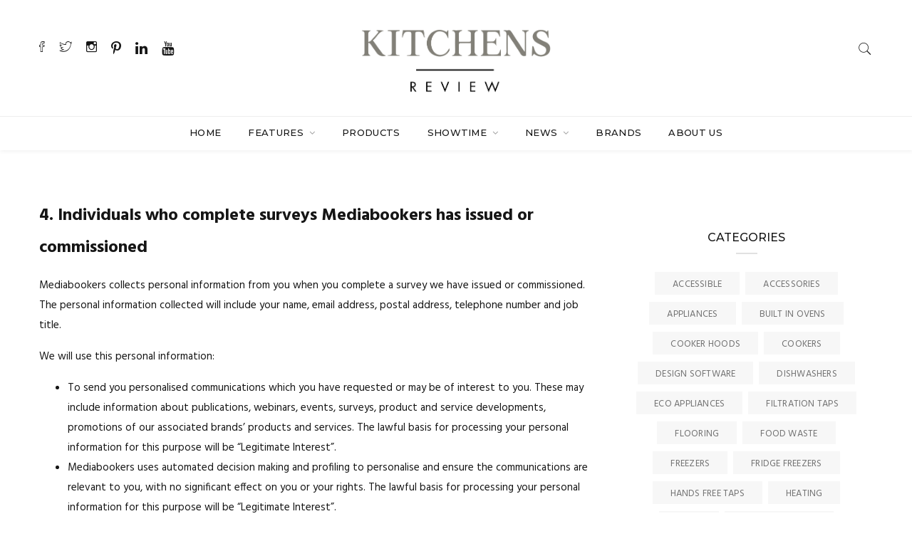

--- FILE ---
content_type: text/html; charset=UTF-8
request_url: https://www.kitchens-review.co.uk/privacy-policy-users-of-data-4/
body_size: 17918
content:

<!DOCTYPE html>
<html lang="en-US" class="no-js">
<head>
	<meta charset="UTF-8">
	<meta name="viewport" content="width=device-width, initial-scale=1">
	<link rel="profile" href="http://gmpg.org/xfn/11">
		<meta name='robots' content='index, follow, max-image-preview:large, max-snippet:-1, max-video-preview:-1' />
	<style>img:is([sizes="auto" i], [sizes^="auto," i]) { contain-intrinsic-size: 3000px 1500px }</style>
	
            <script data-no-defer="1" data-ezscrex="false" data-cfasync="false" data-pagespeed-no-defer data-cookieconsent="ignore">
                var ctPublicFunctions = {"_ajax_nonce":"9b1f272a19","_rest_nonce":"9744b17282","_ajax_url":"\/wp-admin\/admin-ajax.php","_rest_url":"https:\/\/www.kitchens-review.co.uk\/wp-json\/","data__cookies_type":"native","data__ajax_type":"rest","data__bot_detector_enabled":0,"data__frontend_data_log_enabled":1,"cookiePrefix":"","wprocket_detected":false,"host_url":"www.kitchens-review.co.uk","text__ee_click_to_select":"Click to select the whole data","text__ee_original_email":"The complete one is","text__ee_got_it":"Got it","text__ee_blocked":"Blocked","text__ee_cannot_connect":"Cannot connect","text__ee_cannot_decode":"Can not decode email. Unknown reason","text__ee_email_decoder":"CleanTalk email decoder","text__ee_wait_for_decoding":"The magic is on the way!","text__ee_decoding_process":"Please wait a few seconds while we decode the contact data."}
            </script>
        
            <script data-no-defer="1" data-ezscrex="false" data-cfasync="false" data-pagespeed-no-defer data-cookieconsent="ignore">
                var ctPublic = {"_ajax_nonce":"9b1f272a19","settings__forms__check_internal":"0","settings__forms__check_external":"0","settings__forms__force_protection":0,"settings__forms__search_test":"1","settings__forms__wc_add_to_cart":"0","settings__data__bot_detector_enabled":0,"settings__sfw__anti_crawler":"1","blog_home":"https:\/\/www.kitchens-review.co.uk\/","pixel__setting":"0","pixel__enabled":false,"pixel__url":null,"data__email_check_before_post":"1","data__email_check_exist_post":0,"data__cookies_type":"native","data__key_is_ok":true,"data__visible_fields_required":true,"wl_brandname":"Anti-Spam by CleanTalk","wl_brandname_short":"CleanTalk","ct_checkjs_key":1338262816,"emailEncoderPassKey":"1db0a367f332eed78d4d30ae52093c17","bot_detector_forms_excluded":"W10=","advancedCacheExists":false,"varnishCacheExists":false,"wc_ajax_add_to_cart":false}
            </script>
        
	<!-- This site is optimized with the Yoast SEO Premium plugin v25.8 (Yoast SEO v26.7) - https://yoast.com/wordpress/plugins/seo/ -->
	<title>Privacy Policy - Users of data 4 - Kitchens Review</title>
	<link rel="canonical" href="https://www.kitchens-review.co.uk/privacy-policy-users-of-data-4/" />
	<meta property="og:locale" content="en_US" />
	<meta property="og:type" content="article" />
	<meta property="og:title" content="Privacy Policy - Users of data 4" />
	<meta property="og:description" content="4. Individuals who complete surveys Mediabookers has issued or commissioned Mediabookers collects personal information from you when you complete a survey we have issued or commissioned. The personal information collected will include your name, email address, postal address, telephone number and job title. We will use this personal information: To send you personalised communications which [&hellip;]" />
	<meta property="og:url" content="https://www.kitchens-review.co.uk/privacy-policy-users-of-data-4/" />
	<meta property="og:site_name" content="Kitchens Review" />
	<meta property="article:publisher" content="https://www.facebook.com/kitchens.review/?ref=stream" />
	<meta property="article:modified_time" content="2018-05-24T18:57:15+00:00" />
	<meta name="twitter:card" content="summary_large_image" />
	<meta name="twitter:site" content="@kitchensreview" />
	<meta name="twitter:label1" content="Est. reading time" />
	<meta name="twitter:data1" content="1 minute" />
	<script type="application/ld+json" class="yoast-schema-graph">{"@context":"https://schema.org","@graph":[{"@type":"WebPage","@id":"https://www.kitchens-review.co.uk/privacy-policy-users-of-data-4/","url":"https://www.kitchens-review.co.uk/privacy-policy-users-of-data-4/","name":"Privacy Policy - Users of data 4 - Kitchens Review","isPartOf":{"@id":"https://www.kitchens-review.co.uk/#website"},"datePublished":"2018-05-20T20:49:11+00:00","dateModified":"2018-05-24T18:57:15+00:00","breadcrumb":{"@id":"https://www.kitchens-review.co.uk/privacy-policy-users-of-data-4/#breadcrumb"},"inLanguage":"en-US","potentialAction":[{"@type":"ReadAction","target":["https://www.kitchens-review.co.uk/privacy-policy-users-of-data-4/"]}]},{"@type":"BreadcrumbList","@id":"https://www.kitchens-review.co.uk/privacy-policy-users-of-data-4/#breadcrumb","itemListElement":[{"@type":"ListItem","position":1,"name":"Home","item":"https://www.kitchens-review.co.uk/"},{"@type":"ListItem","position":2,"name":"Privacy Policy &#8211; Users of data 4"}]},{"@type":"WebSite","@id":"https://www.kitchens-review.co.uk/#website","url":"https://www.kitchens-review.co.uk/","name":"Kitchens Review","description":"In Progress","publisher":{"@id":"https://www.kitchens-review.co.uk/#organization"},"potentialAction":[{"@type":"SearchAction","target":{"@type":"EntryPoint","urlTemplate":"https://www.kitchens-review.co.uk/?s={search_term_string}"},"query-input":{"@type":"PropertyValueSpecification","valueRequired":true,"valueName":"search_term_string"}}],"inLanguage":"en-US"},{"@type":"Organization","@id":"https://www.kitchens-review.co.uk/#organization","name":"Kitchens Review","url":"https://www.kitchens-review.co.uk/","logo":{"@type":"ImageObject","inLanguage":"en-US","@id":"https://www.kitchens-review.co.uk/#/schema/logo/image/","url":"https://i0.wp.com/www.kitchens-review.co.uk/wp-content/uploads/2020/07/KR-Full-.png?fit=2500%2C904&ssl=1","contentUrl":"https://i0.wp.com/www.kitchens-review.co.uk/wp-content/uploads/2020/07/KR-Full-.png?fit=2500%2C904&ssl=1","width":2500,"height":904,"caption":"Kitchens Review"},"image":{"@id":"https://www.kitchens-review.co.uk/#/schema/logo/image/"},"sameAs":["https://www.facebook.com/kitchens.review/?ref=stream","https://x.com/kitchensreview","https://www.instagram.com/kitchens_review/","https://www.linkedin.com/in/kitchensreview/","https://www.pinterest.co.uk/KitchensReview1/","https://www.youtube.com/channel/UCC2DjnwDUagxBNLZMt05ylw"]}]}</script>
	<!-- / Yoast SEO Premium plugin. -->


<link rel='dns-prefetch' href='//fonts.googleapis.com' />
<link rel="alternate" type="application/rss+xml" title="Kitchens Review &raquo; Feed" href="https://www.kitchens-review.co.uk/feed/" />
<link rel="alternate" type="application/rss+xml" title="Kitchens Review &raquo; Comments Feed" href="https://www.kitchens-review.co.uk/comments/feed/" />
<script type="text/javascript" id="wpp-js" src="https://www.kitchens-review.co.uk/wp-content/plugins/wordpress-popular-posts/assets/js/wpp.min.js?ver=7.3.6" data-sampling="0" data-sampling-rate="100" data-api-url="https://www.kitchens-review.co.uk/wp-json/wordpress-popular-posts" data-post-id="2817" data-token="9744b17282" data-lang="0" data-debug="0"></script>
		<!-- This site uses the Google Analytics by MonsterInsights plugin v9.11.1 - Using Analytics tracking - https://www.monsterinsights.com/ -->
							<script src="//www.googletagmanager.com/gtag/js?id=G-7QBBLPVSRP"  data-cfasync="false" data-wpfc-render="false" type="text/javascript" async></script>
			<script data-cfasync="false" data-wpfc-render="false" type="text/javascript">
				var mi_version = '9.11.1';
				var mi_track_user = true;
				var mi_no_track_reason = '';
								var MonsterInsightsDefaultLocations = {"page_location":"https:\/\/www.kitchens-review.co.uk\/privacy-policy-users-of-data-4\/"};
								if ( typeof MonsterInsightsPrivacyGuardFilter === 'function' ) {
					var MonsterInsightsLocations = (typeof MonsterInsightsExcludeQuery === 'object') ? MonsterInsightsPrivacyGuardFilter( MonsterInsightsExcludeQuery ) : MonsterInsightsPrivacyGuardFilter( MonsterInsightsDefaultLocations );
				} else {
					var MonsterInsightsLocations = (typeof MonsterInsightsExcludeQuery === 'object') ? MonsterInsightsExcludeQuery : MonsterInsightsDefaultLocations;
				}

								var disableStrs = [
										'ga-disable-G-7QBBLPVSRP',
									];

				/* Function to detect opted out users */
				function __gtagTrackerIsOptedOut() {
					for (var index = 0; index < disableStrs.length; index++) {
						if (document.cookie.indexOf(disableStrs[index] + '=true') > -1) {
							return true;
						}
					}

					return false;
				}

				/* Disable tracking if the opt-out cookie exists. */
				if (__gtagTrackerIsOptedOut()) {
					for (var index = 0; index < disableStrs.length; index++) {
						window[disableStrs[index]] = true;
					}
				}

				/* Opt-out function */
				function __gtagTrackerOptout() {
					for (var index = 0; index < disableStrs.length; index++) {
						document.cookie = disableStrs[index] + '=true; expires=Thu, 31 Dec 2099 23:59:59 UTC; path=/';
						window[disableStrs[index]] = true;
					}
				}

				if ('undefined' === typeof gaOptout) {
					function gaOptout() {
						__gtagTrackerOptout();
					}
				}
								window.dataLayer = window.dataLayer || [];

				window.MonsterInsightsDualTracker = {
					helpers: {},
					trackers: {},
				};
				if (mi_track_user) {
					function __gtagDataLayer() {
						dataLayer.push(arguments);
					}

					function __gtagTracker(type, name, parameters) {
						if (!parameters) {
							parameters = {};
						}

						if (parameters.send_to) {
							__gtagDataLayer.apply(null, arguments);
							return;
						}

						if (type === 'event') {
														parameters.send_to = monsterinsights_frontend.v4_id;
							var hookName = name;
							if (typeof parameters['event_category'] !== 'undefined') {
								hookName = parameters['event_category'] + ':' + name;
							}

							if (typeof MonsterInsightsDualTracker.trackers[hookName] !== 'undefined') {
								MonsterInsightsDualTracker.trackers[hookName](parameters);
							} else {
								__gtagDataLayer('event', name, parameters);
							}
							
						} else {
							__gtagDataLayer.apply(null, arguments);
						}
					}

					__gtagTracker('js', new Date());
					__gtagTracker('set', {
						'developer_id.dZGIzZG': true,
											});
					if ( MonsterInsightsLocations.page_location ) {
						__gtagTracker('set', MonsterInsightsLocations);
					}
										__gtagTracker('config', 'G-7QBBLPVSRP', {"forceSSL":"true","link_attribution":"true"} );
										window.gtag = __gtagTracker;										(function () {
						/* https://developers.google.com/analytics/devguides/collection/analyticsjs/ */
						/* ga and __gaTracker compatibility shim. */
						var noopfn = function () {
							return null;
						};
						var newtracker = function () {
							return new Tracker();
						};
						var Tracker = function () {
							return null;
						};
						var p = Tracker.prototype;
						p.get = noopfn;
						p.set = noopfn;
						p.send = function () {
							var args = Array.prototype.slice.call(arguments);
							args.unshift('send');
							__gaTracker.apply(null, args);
						};
						var __gaTracker = function () {
							var len = arguments.length;
							if (len === 0) {
								return;
							}
							var f = arguments[len - 1];
							if (typeof f !== 'object' || f === null || typeof f.hitCallback !== 'function') {
								if ('send' === arguments[0]) {
									var hitConverted, hitObject = false, action;
									if ('event' === arguments[1]) {
										if ('undefined' !== typeof arguments[3]) {
											hitObject = {
												'eventAction': arguments[3],
												'eventCategory': arguments[2],
												'eventLabel': arguments[4],
												'value': arguments[5] ? arguments[5] : 1,
											}
										}
									}
									if ('pageview' === arguments[1]) {
										if ('undefined' !== typeof arguments[2]) {
											hitObject = {
												'eventAction': 'page_view',
												'page_path': arguments[2],
											}
										}
									}
									if (typeof arguments[2] === 'object') {
										hitObject = arguments[2];
									}
									if (typeof arguments[5] === 'object') {
										Object.assign(hitObject, arguments[5]);
									}
									if ('undefined' !== typeof arguments[1].hitType) {
										hitObject = arguments[1];
										if ('pageview' === hitObject.hitType) {
											hitObject.eventAction = 'page_view';
										}
									}
									if (hitObject) {
										action = 'timing' === arguments[1].hitType ? 'timing_complete' : hitObject.eventAction;
										hitConverted = mapArgs(hitObject);
										__gtagTracker('event', action, hitConverted);
									}
								}
								return;
							}

							function mapArgs(args) {
								var arg, hit = {};
								var gaMap = {
									'eventCategory': 'event_category',
									'eventAction': 'event_action',
									'eventLabel': 'event_label',
									'eventValue': 'event_value',
									'nonInteraction': 'non_interaction',
									'timingCategory': 'event_category',
									'timingVar': 'name',
									'timingValue': 'value',
									'timingLabel': 'event_label',
									'page': 'page_path',
									'location': 'page_location',
									'title': 'page_title',
									'referrer' : 'page_referrer',
								};
								for (arg in args) {
																		if (!(!args.hasOwnProperty(arg) || !gaMap.hasOwnProperty(arg))) {
										hit[gaMap[arg]] = args[arg];
									} else {
										hit[arg] = args[arg];
									}
								}
								return hit;
							}

							try {
								f.hitCallback();
							} catch (ex) {
							}
						};
						__gaTracker.create = newtracker;
						__gaTracker.getByName = newtracker;
						__gaTracker.getAll = function () {
							return [];
						};
						__gaTracker.remove = noopfn;
						__gaTracker.loaded = true;
						window['__gaTracker'] = __gaTracker;
					})();
									} else {
										console.log("");
					(function () {
						function __gtagTracker() {
							return null;
						}

						window['__gtagTracker'] = __gtagTracker;
						window['gtag'] = __gtagTracker;
					})();
									}
			</script>
							<!-- / Google Analytics by MonsterInsights -->
		<script type="text/javascript">
/* <![CDATA[ */
window._wpemojiSettings = {"baseUrl":"https:\/\/s.w.org\/images\/core\/emoji\/16.0.1\/72x72\/","ext":".png","svgUrl":"https:\/\/s.w.org\/images\/core\/emoji\/16.0.1\/svg\/","svgExt":".svg","source":{"concatemoji":"https:\/\/www.kitchens-review.co.uk\/wp-includes\/js\/wp-emoji-release.min.js?ver=6.8.3"}};
/*! This file is auto-generated */
!function(s,n){var o,i,e;function c(e){try{var t={supportTests:e,timestamp:(new Date).valueOf()};sessionStorage.setItem(o,JSON.stringify(t))}catch(e){}}function p(e,t,n){e.clearRect(0,0,e.canvas.width,e.canvas.height),e.fillText(t,0,0);var t=new Uint32Array(e.getImageData(0,0,e.canvas.width,e.canvas.height).data),a=(e.clearRect(0,0,e.canvas.width,e.canvas.height),e.fillText(n,0,0),new Uint32Array(e.getImageData(0,0,e.canvas.width,e.canvas.height).data));return t.every(function(e,t){return e===a[t]})}function u(e,t){e.clearRect(0,0,e.canvas.width,e.canvas.height),e.fillText(t,0,0);for(var n=e.getImageData(16,16,1,1),a=0;a<n.data.length;a++)if(0!==n.data[a])return!1;return!0}function f(e,t,n,a){switch(t){case"flag":return n(e,"\ud83c\udff3\ufe0f\u200d\u26a7\ufe0f","\ud83c\udff3\ufe0f\u200b\u26a7\ufe0f")?!1:!n(e,"\ud83c\udde8\ud83c\uddf6","\ud83c\udde8\u200b\ud83c\uddf6")&&!n(e,"\ud83c\udff4\udb40\udc67\udb40\udc62\udb40\udc65\udb40\udc6e\udb40\udc67\udb40\udc7f","\ud83c\udff4\u200b\udb40\udc67\u200b\udb40\udc62\u200b\udb40\udc65\u200b\udb40\udc6e\u200b\udb40\udc67\u200b\udb40\udc7f");case"emoji":return!a(e,"\ud83e\udedf")}return!1}function g(e,t,n,a){var r="undefined"!=typeof WorkerGlobalScope&&self instanceof WorkerGlobalScope?new OffscreenCanvas(300,150):s.createElement("canvas"),o=r.getContext("2d",{willReadFrequently:!0}),i=(o.textBaseline="top",o.font="600 32px Arial",{});return e.forEach(function(e){i[e]=t(o,e,n,a)}),i}function t(e){var t=s.createElement("script");t.src=e,t.defer=!0,s.head.appendChild(t)}"undefined"!=typeof Promise&&(o="wpEmojiSettingsSupports",i=["flag","emoji"],n.supports={everything:!0,everythingExceptFlag:!0},e=new Promise(function(e){s.addEventListener("DOMContentLoaded",e,{once:!0})}),new Promise(function(t){var n=function(){try{var e=JSON.parse(sessionStorage.getItem(o));if("object"==typeof e&&"number"==typeof e.timestamp&&(new Date).valueOf()<e.timestamp+604800&&"object"==typeof e.supportTests)return e.supportTests}catch(e){}return null}();if(!n){if("undefined"!=typeof Worker&&"undefined"!=typeof OffscreenCanvas&&"undefined"!=typeof URL&&URL.createObjectURL&&"undefined"!=typeof Blob)try{var e="postMessage("+g.toString()+"("+[JSON.stringify(i),f.toString(),p.toString(),u.toString()].join(",")+"));",a=new Blob([e],{type:"text/javascript"}),r=new Worker(URL.createObjectURL(a),{name:"wpTestEmojiSupports"});return void(r.onmessage=function(e){c(n=e.data),r.terminate(),t(n)})}catch(e){}c(n=g(i,f,p,u))}t(n)}).then(function(e){for(var t in e)n.supports[t]=e[t],n.supports.everything=n.supports.everything&&n.supports[t],"flag"!==t&&(n.supports.everythingExceptFlag=n.supports.everythingExceptFlag&&n.supports[t]);n.supports.everythingExceptFlag=n.supports.everythingExceptFlag&&!n.supports.flag,n.DOMReady=!1,n.readyCallback=function(){n.DOMReady=!0}}).then(function(){return e}).then(function(){var e;n.supports.everything||(n.readyCallback(),(e=n.source||{}).concatemoji?t(e.concatemoji):e.wpemoji&&e.twemoji&&(t(e.twemoji),t(e.wpemoji)))}))}((window,document),window._wpemojiSettings);
/* ]]> */
</script>
<!-- www.kitchens-review.co.uk is managing ads with Advanced Ads 2.0.16 – https://wpadvancedads.com/ --><script id="kitch-ready">
			window.advanced_ads_ready=function(e,a){a=a||"complete";var d=function(e){return"interactive"===a?"loading"!==e:"complete"===e};d(document.readyState)?e():document.addEventListener("readystatechange",(function(a){d(a.target.readyState)&&e()}),{once:"interactive"===a})},window.advanced_ads_ready_queue=window.advanced_ads_ready_queue||[];		</script>
		<link rel='stylesheet' id='sbi_styles-css' href='https://www.kitchens-review.co.uk/wp-content/plugins/instagram-feed/css/sbi-styles.min.css?ver=6.10.0' type='text/css' media='all' />
<style id='wp-emoji-styles-inline-css' type='text/css'>

	img.wp-smiley, img.emoji {
		display: inline !important;
		border: none !important;
		box-shadow: none !important;
		height: 1em !important;
		width: 1em !important;
		margin: 0 0.07em !important;
		vertical-align: -0.1em !important;
		background: none !important;
		padding: 0 !important;
	}
</style>
<link rel='stylesheet' id='wp-block-library-css' href='https://www.kitchens-review.co.uk/wp-includes/css/dist/block-library/style.min.css?ver=6.8.3' type='text/css' media='all' />
<style id='classic-theme-styles-inline-css' type='text/css'>
/*! This file is auto-generated */
.wp-block-button__link{color:#fff;background-color:#32373c;border-radius:9999px;box-shadow:none;text-decoration:none;padding:calc(.667em + 2px) calc(1.333em + 2px);font-size:1.125em}.wp-block-file__button{background:#32373c;color:#fff;text-decoration:none}
</style>
<style id='global-styles-inline-css' type='text/css'>
:root{--wp--preset--aspect-ratio--square: 1;--wp--preset--aspect-ratio--4-3: 4/3;--wp--preset--aspect-ratio--3-4: 3/4;--wp--preset--aspect-ratio--3-2: 3/2;--wp--preset--aspect-ratio--2-3: 2/3;--wp--preset--aspect-ratio--16-9: 16/9;--wp--preset--aspect-ratio--9-16: 9/16;--wp--preset--color--black: #000000;--wp--preset--color--cyan-bluish-gray: #abb8c3;--wp--preset--color--white: #ffffff;--wp--preset--color--pale-pink: #f78da7;--wp--preset--color--vivid-red: #cf2e2e;--wp--preset--color--luminous-vivid-orange: #ff6900;--wp--preset--color--luminous-vivid-amber: #fcb900;--wp--preset--color--light-green-cyan: #7bdcb5;--wp--preset--color--vivid-green-cyan: #00d084;--wp--preset--color--pale-cyan-blue: #8ed1fc;--wp--preset--color--vivid-cyan-blue: #0693e3;--wp--preset--color--vivid-purple: #9b51e0;--wp--preset--gradient--vivid-cyan-blue-to-vivid-purple: linear-gradient(135deg,rgba(6,147,227,1) 0%,rgb(155,81,224) 100%);--wp--preset--gradient--light-green-cyan-to-vivid-green-cyan: linear-gradient(135deg,rgb(122,220,180) 0%,rgb(0,208,130) 100%);--wp--preset--gradient--luminous-vivid-amber-to-luminous-vivid-orange: linear-gradient(135deg,rgba(252,185,0,1) 0%,rgba(255,105,0,1) 100%);--wp--preset--gradient--luminous-vivid-orange-to-vivid-red: linear-gradient(135deg,rgba(255,105,0,1) 0%,rgb(207,46,46) 100%);--wp--preset--gradient--very-light-gray-to-cyan-bluish-gray: linear-gradient(135deg,rgb(238,238,238) 0%,rgb(169,184,195) 100%);--wp--preset--gradient--cool-to-warm-spectrum: linear-gradient(135deg,rgb(74,234,220) 0%,rgb(151,120,209) 20%,rgb(207,42,186) 40%,rgb(238,44,130) 60%,rgb(251,105,98) 80%,rgb(254,248,76) 100%);--wp--preset--gradient--blush-light-purple: linear-gradient(135deg,rgb(255,206,236) 0%,rgb(152,150,240) 100%);--wp--preset--gradient--blush-bordeaux: linear-gradient(135deg,rgb(254,205,165) 0%,rgb(254,45,45) 50%,rgb(107,0,62) 100%);--wp--preset--gradient--luminous-dusk: linear-gradient(135deg,rgb(255,203,112) 0%,rgb(199,81,192) 50%,rgb(65,88,208) 100%);--wp--preset--gradient--pale-ocean: linear-gradient(135deg,rgb(255,245,203) 0%,rgb(182,227,212) 50%,rgb(51,167,181) 100%);--wp--preset--gradient--electric-grass: linear-gradient(135deg,rgb(202,248,128) 0%,rgb(113,206,126) 100%);--wp--preset--gradient--midnight: linear-gradient(135deg,rgb(2,3,129) 0%,rgb(40,116,252) 100%);--wp--preset--font-size--small: 13px;--wp--preset--font-size--medium: 20px;--wp--preset--font-size--large: 36px;--wp--preset--font-size--x-large: 42px;--wp--preset--spacing--20: 0.44rem;--wp--preset--spacing--30: 0.67rem;--wp--preset--spacing--40: 1rem;--wp--preset--spacing--50: 1.5rem;--wp--preset--spacing--60: 2.25rem;--wp--preset--spacing--70: 3.38rem;--wp--preset--spacing--80: 5.06rem;--wp--preset--shadow--natural: 6px 6px 9px rgba(0, 0, 0, 0.2);--wp--preset--shadow--deep: 12px 12px 50px rgba(0, 0, 0, 0.4);--wp--preset--shadow--sharp: 6px 6px 0px rgba(0, 0, 0, 0.2);--wp--preset--shadow--outlined: 6px 6px 0px -3px rgba(255, 255, 255, 1), 6px 6px rgba(0, 0, 0, 1);--wp--preset--shadow--crisp: 6px 6px 0px rgba(0, 0, 0, 1);}:where(.is-layout-flex){gap: 0.5em;}:where(.is-layout-grid){gap: 0.5em;}body .is-layout-flex{display: flex;}.is-layout-flex{flex-wrap: wrap;align-items: center;}.is-layout-flex > :is(*, div){margin: 0;}body .is-layout-grid{display: grid;}.is-layout-grid > :is(*, div){margin: 0;}:where(.wp-block-columns.is-layout-flex){gap: 2em;}:where(.wp-block-columns.is-layout-grid){gap: 2em;}:where(.wp-block-post-template.is-layout-flex){gap: 1.25em;}:where(.wp-block-post-template.is-layout-grid){gap: 1.25em;}.has-black-color{color: var(--wp--preset--color--black) !important;}.has-cyan-bluish-gray-color{color: var(--wp--preset--color--cyan-bluish-gray) !important;}.has-white-color{color: var(--wp--preset--color--white) !important;}.has-pale-pink-color{color: var(--wp--preset--color--pale-pink) !important;}.has-vivid-red-color{color: var(--wp--preset--color--vivid-red) !important;}.has-luminous-vivid-orange-color{color: var(--wp--preset--color--luminous-vivid-orange) !important;}.has-luminous-vivid-amber-color{color: var(--wp--preset--color--luminous-vivid-amber) !important;}.has-light-green-cyan-color{color: var(--wp--preset--color--light-green-cyan) !important;}.has-vivid-green-cyan-color{color: var(--wp--preset--color--vivid-green-cyan) !important;}.has-pale-cyan-blue-color{color: var(--wp--preset--color--pale-cyan-blue) !important;}.has-vivid-cyan-blue-color{color: var(--wp--preset--color--vivid-cyan-blue) !important;}.has-vivid-purple-color{color: var(--wp--preset--color--vivid-purple) !important;}.has-black-background-color{background-color: var(--wp--preset--color--black) !important;}.has-cyan-bluish-gray-background-color{background-color: var(--wp--preset--color--cyan-bluish-gray) !important;}.has-white-background-color{background-color: var(--wp--preset--color--white) !important;}.has-pale-pink-background-color{background-color: var(--wp--preset--color--pale-pink) !important;}.has-vivid-red-background-color{background-color: var(--wp--preset--color--vivid-red) !important;}.has-luminous-vivid-orange-background-color{background-color: var(--wp--preset--color--luminous-vivid-orange) !important;}.has-luminous-vivid-amber-background-color{background-color: var(--wp--preset--color--luminous-vivid-amber) !important;}.has-light-green-cyan-background-color{background-color: var(--wp--preset--color--light-green-cyan) !important;}.has-vivid-green-cyan-background-color{background-color: var(--wp--preset--color--vivid-green-cyan) !important;}.has-pale-cyan-blue-background-color{background-color: var(--wp--preset--color--pale-cyan-blue) !important;}.has-vivid-cyan-blue-background-color{background-color: var(--wp--preset--color--vivid-cyan-blue) !important;}.has-vivid-purple-background-color{background-color: var(--wp--preset--color--vivid-purple) !important;}.has-black-border-color{border-color: var(--wp--preset--color--black) !important;}.has-cyan-bluish-gray-border-color{border-color: var(--wp--preset--color--cyan-bluish-gray) !important;}.has-white-border-color{border-color: var(--wp--preset--color--white) !important;}.has-pale-pink-border-color{border-color: var(--wp--preset--color--pale-pink) !important;}.has-vivid-red-border-color{border-color: var(--wp--preset--color--vivid-red) !important;}.has-luminous-vivid-orange-border-color{border-color: var(--wp--preset--color--luminous-vivid-orange) !important;}.has-luminous-vivid-amber-border-color{border-color: var(--wp--preset--color--luminous-vivid-amber) !important;}.has-light-green-cyan-border-color{border-color: var(--wp--preset--color--light-green-cyan) !important;}.has-vivid-green-cyan-border-color{border-color: var(--wp--preset--color--vivid-green-cyan) !important;}.has-pale-cyan-blue-border-color{border-color: var(--wp--preset--color--pale-cyan-blue) !important;}.has-vivid-cyan-blue-border-color{border-color: var(--wp--preset--color--vivid-cyan-blue) !important;}.has-vivid-purple-border-color{border-color: var(--wp--preset--color--vivid-purple) !important;}.has-vivid-cyan-blue-to-vivid-purple-gradient-background{background: var(--wp--preset--gradient--vivid-cyan-blue-to-vivid-purple) !important;}.has-light-green-cyan-to-vivid-green-cyan-gradient-background{background: var(--wp--preset--gradient--light-green-cyan-to-vivid-green-cyan) !important;}.has-luminous-vivid-amber-to-luminous-vivid-orange-gradient-background{background: var(--wp--preset--gradient--luminous-vivid-amber-to-luminous-vivid-orange) !important;}.has-luminous-vivid-orange-to-vivid-red-gradient-background{background: var(--wp--preset--gradient--luminous-vivid-orange-to-vivid-red) !important;}.has-very-light-gray-to-cyan-bluish-gray-gradient-background{background: var(--wp--preset--gradient--very-light-gray-to-cyan-bluish-gray) !important;}.has-cool-to-warm-spectrum-gradient-background{background: var(--wp--preset--gradient--cool-to-warm-spectrum) !important;}.has-blush-light-purple-gradient-background{background: var(--wp--preset--gradient--blush-light-purple) !important;}.has-blush-bordeaux-gradient-background{background: var(--wp--preset--gradient--blush-bordeaux) !important;}.has-luminous-dusk-gradient-background{background: var(--wp--preset--gradient--luminous-dusk) !important;}.has-pale-ocean-gradient-background{background: var(--wp--preset--gradient--pale-ocean) !important;}.has-electric-grass-gradient-background{background: var(--wp--preset--gradient--electric-grass) !important;}.has-midnight-gradient-background{background: var(--wp--preset--gradient--midnight) !important;}.has-small-font-size{font-size: var(--wp--preset--font-size--small) !important;}.has-medium-font-size{font-size: var(--wp--preset--font-size--medium) !important;}.has-large-font-size{font-size: var(--wp--preset--font-size--large) !important;}.has-x-large-font-size{font-size: var(--wp--preset--font-size--x-large) !important;}
:where(.wp-block-post-template.is-layout-flex){gap: 1.25em;}:where(.wp-block-post-template.is-layout-grid){gap: 1.25em;}
:where(.wp-block-columns.is-layout-flex){gap: 2em;}:where(.wp-block-columns.is-layout-grid){gap: 2em;}
:root :where(.wp-block-pullquote){font-size: 1.5em;line-height: 1.6;}
</style>
<link rel='stylesheet' id='cleantalk-public-css-css' href='https://www.kitchens-review.co.uk/wp-content/plugins/cleantalk-spam-protect/css/cleantalk-public.min.css?ver=6.70.1_1766182209' type='text/css' media='all' />
<link rel='stylesheet' id='cleantalk-email-decoder-css-css' href='https://www.kitchens-review.co.uk/wp-content/plugins/cleantalk-spam-protect/css/cleantalk-email-decoder.min.css?ver=6.70.1_1766182209' type='text/css' media='all' />
<link rel='stylesheet' id='minimag-toolkit-css' href='https://www.kitchens-review.co.uk/wp-content/plugins/minimag-toolkit2/lib/css/plugin.css?ver=1.0' type='text/css' media='all' />
<link rel='stylesheet' id='rs-plugin-settings-css' href='https://www.kitchens-review.co.uk/wp-content/plugins/revslider/public/assets/css/settings.css?ver=5.4.7.2' type='text/css' media='all' />
<style id='rs-plugin-settings-inline-css' type='text/css'>
#rs-demo-id {}
</style>
<link rel='stylesheet' id='uaf_client_css-css' href='https://www.kitchens-review.co.uk/wp-content/uploads/useanyfont/uaf.css?ver=1764324587' type='text/css' media='all' />
<link rel='stylesheet' id='extendify-utility-styles-css' href='https://www.kitchens-review.co.uk/wp-content/plugins/extendify/public/build/utility-minimum.css?ver=6.8.3' type='text/css' media='all' />
<link rel='stylesheet' id='wordpress-popular-posts-css-css' href='https://www.kitchens-review.co.uk/wp-content/plugins/wordpress-popular-posts/assets/css/wpp.css?ver=7.3.6' type='text/css' media='all' />
<link rel='stylesheet' id='minimag-fonts-css' href='https://fonts.googleapis.com/css?family=Montserrat%3A100%2C100i%2C200%2C200i%2C300%2C300i%2C400%2C400i%2C500%2C500i%2C600%2C600i%2C700%2C700i%2C800%2C800i%2C900%2C900i%7CHind%3A300%2C400%2C500%2C600%2C700&#038;subset=latin%2Clatin-ext&#038;ver=6.8.3' type='text/css' media='all' />
<link rel='stylesheet' id='dashicons-css' href='https://www.kitchens-review.co.uk/wp-includes/css/dashicons.min.css?ver=6.8.3' type='text/css' media='all' />
<link rel='stylesheet' id='loader-css' href='https://www.kitchens-review.co.uk/wp-content/themes/minimag/assets/css/loader.css?ver=6.8.3' type='text/css' media='all' />
<link rel='stylesheet' id='font-awesome-css' href='https://www.kitchens-review.co.uk/wp-content/themes/minimag/assets/css/font-awesome.css?ver=6.8.3' type='text/css' media='all' />
<link rel='stylesheet' id='bootstrap-css' href='https://www.kitchens-review.co.uk/wp-content/themes/minimag/assets/css/bootstrap.css?ver=6.8.3' type='text/css' media='all' />
<link rel='stylesheet' id='elegant-icons-css' href='https://www.kitchens-review.co.uk/wp-content/themes/minimag/assets/css/elegant-icons.css?ver=6.8.3' type='text/css' media='all' />
<link rel='stylesheet' id='animate-css' href='https://www.kitchens-review.co.uk/wp-content/themes/minimag/assets/css/animate.css?ver=6.8.3' type='text/css' media='all' />
<link rel='stylesheet' id='owl-carousel-css' href='https://www.kitchens-review.co.uk/wp-content/themes/minimag/assets/css/owl-carousel.css?ver=6.8.3' type='text/css' media='all' />
<link rel='stylesheet' id='magnific-popup-css' href='https://www.kitchens-review.co.uk/wp-content/themes/minimag/assets/css/magnific-popup.css?ver=6.8.3' type='text/css' media='all' />
<link rel='stylesheet' id='strockgap-icon-css' href='https://www.kitchens-review.co.uk/wp-content/themes/minimag/assets/css/strockgap-icon.css?ver=6.8.3' type='text/css' media='all' />
<link rel='stylesheet' id='bootstrap-select-css' href='https://www.kitchens-review.co.uk/wp-content/themes/minimag/assets/css/bootstrap-select.css?ver=6.8.3' type='text/css' media='all' />
<link rel='stylesheet' id='ionicons-css' href='https://www.kitchens-review.co.uk/wp-content/themes/minimag/assets/css/ionicons.css?ver=6.8.3' type='text/css' media='all' />
<link rel='stylesheet' id='pe-icons-css' href='https://www.kitchens-review.co.uk/wp-content/themes/minimag/assets/css/pe-icons.css?ver=6.8.3' type='text/css' media='all' />
<link rel='stylesheet' id='slick-css' href='https://www.kitchens-review.co.uk/wp-content/themes/minimag/assets/slick/slick.css?ver=6.8.3' type='text/css' media='all' />
<link rel='stylesheet' id='slick-theme-css' href='https://www.kitchens-review.co.uk/wp-content/themes/minimag/assets/slick/slick-theme.css?ver=6.8.3' type='text/css' media='all' />
<link rel='stylesheet' id='minimag-stylesheet-css' href='https://www.kitchens-review.co.uk/wp-content/themes/minimag/style.css?ver=6.8.3' type='text/css' media='all' />
<link rel='stylesheet' id='unslider-css-css' href='https://www.kitchens-review.co.uk/wp-content/plugins/advanced-ads-slider/public/assets/css/unslider.css?ver=2.0.1' type='text/css' media='all' />
<link rel='stylesheet' id='slider-css-css' href='https://www.kitchens-review.co.uk/wp-content/plugins/advanced-ads-slider/public/assets/css/slider.css?ver=2.0.1' type='text/css' media='all' />
<script type="text/javascript" src="https://www.kitchens-review.co.uk/wp-content/plugins/google-analytics-for-wordpress/assets/js/frontend-gtag.min.js?ver=9.11.1" id="monsterinsights-frontend-script-js" async="async" data-wp-strategy="async"></script>
<script data-cfasync="false" data-wpfc-render="false" type="text/javascript" id='monsterinsights-frontend-script-js-extra'>/* <![CDATA[ */
var monsterinsights_frontend = {"js_events_tracking":"true","download_extensions":"doc,pdf,ppt,zip,xls,docx,pptx,xlsx","inbound_paths":"[{\"path\":\"\\\/go\\\/\",\"label\":\"affiliate\"},{\"path\":\"\\\/recommend\\\/\",\"label\":\"affiliate\"}]","home_url":"https:\/\/www.kitchens-review.co.uk","hash_tracking":"false","v4_id":"G-7QBBLPVSRP"};/* ]]> */
</script>
<script type="text/javascript" src="https://www.kitchens-review.co.uk/wp-content/plugins/cleantalk-spam-protect/js/apbct-public-bundle_gathering.min.js?ver=6.70.1_1766182209" id="apbct-public-bundle_gathering.min-js-js"></script>
<script type="text/javascript" src="https://www.kitchens-review.co.uk/wp-includes/js/jquery/jquery.min.js?ver=3.7.1" id="jquery-core-js"></script>
<script type="text/javascript" src="https://www.kitchens-review.co.uk/wp-includes/js/jquery/jquery-migrate.min.js?ver=3.4.1" id="jquery-migrate-js"></script>
<script type="text/javascript" src="https://www.kitchens-review.co.uk/wp-content/plugins/minimag-toolkit2/lib/js/plugin.js?ver=1.0" id="minimag-toolkit-js"></script>
<script type="text/javascript" src="https://www.kitchens-review.co.uk/wp-content/plugins/revslider/public/assets/js/jquery.themepunch.tools.min.js?ver=5.4.7.2" id="tp-tools-js"></script>
<script type="text/javascript" src="https://www.kitchens-review.co.uk/wp-content/plugins/revslider/public/assets/js/jquery.themepunch.revolution.min.js?ver=5.4.7.2" id="revmin-js"></script>
<!--[if lt IE 9]>
<script type="text/javascript" src="https://www.kitchens-review.co.uk/wp-content/themes/minimag/js/html5/respond.min.js?ver=6.8.3" id="respond-min-js"></script>
<![endif]-->
<script type="text/javascript" src="https://www.kitchens-review.co.uk/wp-content/themes/minimag/assets/js/modernizr.js?ver=6.8.3" id="modernizr-js"></script>
<script type="text/javascript" src="https://www.kitchens-review.co.uk/wp-content/themes/minimag/assets/js/popper.min.js?ver=6.8.3" id="popper-min-js"></script>
<script type="text/javascript" src="https://www.kitchens-review.co.uk/wp-content/themes/minimag/assets/js/bootstrap.js?ver=6.8.3" id="bootstrap-js"></script>
<script type="text/javascript" src="https://www.kitchens-review.co.uk/wp-content/themes/minimag/assets/js/easing.js?ver=6.8.3" id="easing-js"></script>
<script type="text/javascript" src="https://www.kitchens-review.co.uk/wp-content/themes/minimag/assets/js/appear.js?ver=6.8.3" id="appear-js"></script>
<script type="text/javascript" src="https://www.kitchens-review.co.uk/wp-content/themes/minimag/assets/js/isotope.pkgd.min.js?ver=6.8.3" id="isotope-pkgd-min-js"></script>
<script type="text/javascript" src="https://www.kitchens-review.co.uk/wp-content/themes/minimag/assets/js/owl-carousel.js?ver=6.8.3" id="owlcarousel-js"></script>
<script type="text/javascript" src="https://www.kitchens-review.co.uk/wp-content/themes/minimag/assets/js/animate-number.js?ver=6.8.3" id="animate-number-js"></script>
<script type="text/javascript" src="https://www.kitchens-review.co.uk/wp-content/themes/minimag/assets/js/magnific-popup.js?ver=6.8.3" id="magnific-popup-js"></script>
<script type="text/javascript" src="https://www.kitchens-review.co.uk/wp-content/themes/minimag/assets/js/bootstrap-select.js?ver=6.8.3" id="bootstrap-select-js"></script>
<script type="text/javascript" src="https://www.kitchens-review.co.uk/wp-content/themes/minimag/assets/slick/slick.min.js?ver=6.8.3" id="slick-js"></script>
<script type="text/javascript" src="https://www.kitchens-review.co.uk/wp-content/themes/minimag/assets/js/functions.js?ver=6.8.3" id="minimag-functions-js"></script>
<script type="text/javascript" id="advanced-ads-advanced-js-js-extra">
/* <![CDATA[ */
var advads_options = {"blog_id":"1","privacy":{"enabled":false,"state":"not_needed"}};
/* ]]> */
</script>
<script type="text/javascript" src="https://www.kitchens-review.co.uk/wp-content/plugins/advanced-ads/public/assets/js/advanced.min.js?ver=2.0.16" id="advanced-ads-advanced-js-js"></script>
<script></script><link rel="https://api.w.org/" href="https://www.kitchens-review.co.uk/wp-json/" /><link rel="alternate" title="JSON" type="application/json" href="https://www.kitchens-review.co.uk/wp-json/wp/v2/pages/2817" /><link rel="EditURI" type="application/rsd+xml" title="RSD" href="https://www.kitchens-review.co.uk/xmlrpc.php?rsd" />
<meta name="generator" content="WordPress 6.8.3" />
<link rel='shortlink' href='https://www.kitchens-review.co.uk/?p=2817' />
<link rel="alternate" title="oEmbed (JSON)" type="application/json+oembed" href="https://www.kitchens-review.co.uk/wp-json/oembed/1.0/embed?url=https%3A%2F%2Fwww.kitchens-review.co.uk%2Fprivacy-policy-users-of-data-4%2F" />
<link rel="alternate" title="oEmbed (XML)" type="text/xml+oembed" href="https://www.kitchens-review.co.uk/wp-json/oembed/1.0/embed?url=https%3A%2F%2Fwww.kitchens-review.co.uk%2Fprivacy-policy-users-of-data-4%2F&#038;format=xml" />
<meta name="generator" content="Redux 4.5.10" />            <style id="wpp-loading-animation-styles">@-webkit-keyframes bgslide{from{background-position-x:0}to{background-position-x:-200%}}@keyframes bgslide{from{background-position-x:0}to{background-position-x:-200%}}.wpp-widget-block-placeholder,.wpp-shortcode-placeholder{margin:0 auto;width:60px;height:3px;background:#dd3737;background:linear-gradient(90deg,#dd3737 0%,#571313 10%,#dd3737 100%);background-size:200% auto;border-radius:3px;-webkit-animation:bgslide 1s infinite linear;animation:bgslide 1s infinite linear}</style>
            <script>advads_items = { conditions: {}, display_callbacks: {}, display_effect_callbacks: {}, hide_callbacks: {}, backgrounds: {}, effect_durations: {}, close_functions: {}, showed: [] };</script><style type="text/css" id="kitch-layer-custom-css"></style>		<script type="text/javascript">
			var advadsCfpQueue = [];
			var advadsCfpAd = function( adID ) {
				if ( 'undefined' === typeof advadsProCfp ) {
					advadsCfpQueue.push( adID )
				} else {
					advadsProCfp.addElement( adID )
				}
			}
		</script>
		<meta name="generator" content="Powered by WPBakery Page Builder - drag and drop page builder for WordPress."/>
<meta name="generator" content="Powered by Slider Revolution 5.4.7.2 - responsive, Mobile-Friendly Slider Plugin for WordPress with comfortable drag and drop interface." />
<link rel="icon" href="https://www.kitchens-review.co.uk/wp-content/uploads/2020/07/cropped-KFav-32x32.png" sizes="32x32" />
<link rel="icon" href="https://www.kitchens-review.co.uk/wp-content/uploads/2020/07/cropped-KFav-192x192.png" sizes="192x192" />
<link rel="apple-touch-icon" href="https://www.kitchens-review.co.uk/wp-content/uploads/2020/07/cropped-KFav-180x180.png" />
<meta name="msapplication-TileImage" content="https://www.kitchens-review.co.uk/wp-content/uploads/2020/07/cropped-KFav-270x270.png" />
<script type="text/javascript">function setREVStartSize(e){									
						try{ e.c=jQuery(e.c);var i=jQuery(window).width(),t=9999,r=0,n=0,l=0,f=0,s=0,h=0;
							if(e.responsiveLevels&&(jQuery.each(e.responsiveLevels,function(e,f){f>i&&(t=r=f,l=e),i>f&&f>r&&(r=f,n=e)}),t>r&&(l=n)),f=e.gridheight[l]||e.gridheight[0]||e.gridheight,s=e.gridwidth[l]||e.gridwidth[0]||e.gridwidth,h=i/s,h=h>1?1:h,f=Math.round(h*f),"fullscreen"==e.sliderLayout){var u=(e.c.width(),jQuery(window).height());if(void 0!=e.fullScreenOffsetContainer){var c=e.fullScreenOffsetContainer.split(",");if (c) jQuery.each(c,function(e,i){u=jQuery(i).length>0?u-jQuery(i).outerHeight(!0):u}),e.fullScreenOffset.split("%").length>1&&void 0!=e.fullScreenOffset&&e.fullScreenOffset.length>0?u-=jQuery(window).height()*parseInt(e.fullScreenOffset,0)/100:void 0!=e.fullScreenOffset&&e.fullScreenOffset.length>0&&(u-=parseInt(e.fullScreenOffset,0))}f=u}else void 0!=e.minHeight&&f<e.minHeight&&(f=e.minHeight);e.c.closest(".rev_slider_wrapper").css({height:f})					
						}catch(d){console.log("Failure at Presize of Slider:"+d)}						
					};</script>
<noscript><style> .wpb_animate_when_almost_visible { opacity: 1; }</style></noscript></head>
<body class="wp-singular page-template-default page page-id-2817 wp-theme-minimag metaslider-plugin singular wpb-js-composer js-comp-ver-8.4.1 vc_non_responsive aa-prefix-kitch-">

	<!-- Header Section -->
<header class="container-fluid no-left-padding no-right-padding header_s header_s1 header-fix">
	<!-- SidePanel -->
	<div id="slidepanel-1" class="slidepanel">
		<!-- Top Header -->
		<div class="container-fluid no-right-padding no-left-padding top-header">
			<!-- Container -->
			<div class="container">	
				<div class="row">
											<div class="col-lg-4 col-6">
							<ul class="top-social">
											<li>
				<a href="https://www.facebook.com/kitchens.review/?ref=stream" target="_blank"><i class="ion-social-facebook-outline"></i></a>
			</li>
						<li>
				<a href="https://twitter.com/intent/follow?original_referer=http%3A%2F%2F3.8.246.49%2F&#038;ref_src=twsrc%5Etfw&#038;region=follow_link&#038;screen_name=kitchensreview&#038;tw_p=followbutton" target="_blank"><i class="ion-social-twitter-outline"></i></a>
			</li>
						<li>
				<a href="https://www.instagram.com/kitchens_review/" target="_blank"><i class="ion-social-instagram-outline"></i></a>
			</li>
						<li>
				<a href="https://www.pinterest.co.uk/KitchensReview1/" target="_blank"><i class="fa fa-pinterest-p"></i></a>
			</li>
						<li>
				<a href="https://www.linkedin.com/company/kitchens-review" target="_blank"><i class="fa fa-linkedin"></i></a>
			</li>
						<li>
				<a href="https://www.youtube.com/channel/UCC2DjnwDUagxBNLZMt05ylw" target="_blank"><i class="fa fa-youtube"></i></a>
			</li>
										</ul>
						</div>
											<div class="col-lg-4 col-6 logo-block">
							<a class="image-logo" href="https://www.kitchens-review.co.uk/">
		<img src="https://www.kitchens-review.co.uk/wp-content/uploads/2020/07/KR-Full-.png" alt="" style="max-height: 100px;max-width: 500px;"/>
	</a>
						</div>
					<div class="col-lg-4 col-6">
						<ul class="top-right user-info">
							<li>
								<a href="#search-box" data-toggle="collapse"  class="search collapsed" title="Search">
									<i class="pe-7s-search sr-ic-open"></i><i class="pe-7s-close sr-ic-close"></i>
								</a>
							</li>
						</ul>
					</div>
				</div>
			</div><!-- Container /- -->
		</div><!-- Top Header /- -->				
	</div><!-- SidePanel /- -->
	
	<!-- Menu Block -->
	<div class="container-fluid no-left-padding no-right-padding menu-block">
		<!-- Container -->
		<div class="container">				
			<nav class="navbar ownavigation navbar-expand-lg">
					<a class="image-logo" href="https://www.kitchens-review.co.uk/">
		<img src="https://www.kitchens-review.co.uk/wp-content/uploads/2020/07/KR-Full-.png" alt="" style="max-height: 100px;max-width: 500px;"/>
	</a>
					<button class="navbar-toggler navbar-toggler-right" type="button" data-toggle="collapse" data-target="#navbar1" aria-controls="navbar1" aria-expanded="false" aria-label="Toggle navigation">
					<i class="fa fa-bars"></i>
				</button>
				<div class="collapse navbar-collapse" id="navbar1">
					<ul id="menu-main-menu-2" class="navbar-nav"><li id="menu-item-1036" class="menu-item menu-item-type-post_type menu-item-object-page menu-item-home menu-item-1036"><a title="Home" href="https://www.kitchens-review.co.uk/" class="nav-link">Home</a></li>
<li id="menu-item-4959" class="menu-item menu-item-type-custom menu-item-object-custom menu-item-has-children menu-item-4959 dropdown"><a title="Features" href="#" class="dropdown-toggle nav-link" aria-haspopup="true">Features </a><i class='ddl-switch fa fa-angle-down'></i>

<ul role="menu" class=" dropdown-menu">
	<li id="menu-item-4974" class="menu-item menu-item-type-post_type menu-item-object-page menu-item-has-children menu-item-4974 dropdown"><a title="Product Focus" href="https://www.kitchens-review.co.uk/product-focus/" class="nav-link">Product Focus</a><i class='ddl-switch fa fa-angle-down'></i>

	<ul role="menu" class=" dropdown-menu">
		<li id="menu-item-19012" class="menu-item menu-item-type-post_type menu-item-object-page menu-item-19012"><a title="Next-gen cooking technology: Elevating kitchen design and functionality" href="https://www.kitchens-review.co.uk/next-gen-cooking-technology-elevating-kitchen-design-and-functionality/" class="nav-link">Next-gen cooking technology: Elevating kitchen design and functionality</a></li>
		<li id="menu-item-18721" class="menu-item menu-item-type-post_type menu-item-object-page menu-item-18721"><a title="Surfaces: Design ideas for today&#8217;s kitchens" href="https://www.kitchens-review.co.uk/surfaces-design-ideas-for-todays-kitchens/" class="nav-link">Surfaces: Design ideas for today&#8217;s kitchens</a></li>
		<li id="menu-item-17863" class="menu-item menu-item-type-post_type menu-item-object-page menu-item-17863"><a title="Versatile hot water &#038; filter taps for modern living" href="https://www.kitchens-review.co.uk/versatile-hot-water-filter-taps-for-modern-living/" class="nav-link">Versatile hot water &#038; filter taps for modern living</a></li>
		<li id="menu-item-16704" class="menu-item menu-item-type-post_type menu-item-object-page menu-item-16704"><a title="Staying in sync &#8211; trending designs" href="https://www.kitchens-review.co.uk/kitchen-sink-design-july-2023/" class="nav-link">Staying in sync &#8211; trending designs</a></li>
		<li id="menu-item-13232" class="menu-item menu-item-type-post_type menu-item-object-page menu-item-13232"><a title="Outdoor Kitchens" href="https://www.kitchens-review.co.uk/outdoor-kitchens/" class="nav-link">Outdoor Kitchens</a></li>
		<li id="menu-item-12008" class="menu-item menu-item-type-post_type menu-item-object-page menu-item-12008"><a title="Kitchen Lighting Design Ideas" href="https://www.kitchens-review.co.uk/kitchen-lighting-design-idea/" class="nav-link">Kitchen Lighting Design Ideas</a></li>
		<li id="menu-item-10163" class="menu-item menu-item-type-post_type menu-item-object-page menu-item-10163"><a title="Kitchen furniture design ideas" href="https://www.kitchens-review.co.uk/kitchen-furniture-design/" class="nav-link">Kitchen furniture design ideas</a></li>
		<li id="menu-item-9515" class="menu-item menu-item-type-post_type menu-item-object-page menu-item-9515"><a title="Smart technology" href="https://www.kitchens-review.co.uk/smart-appliance-design/" class="nav-link">Smart technology</a></li>
		<li id="menu-item-8916" class="menu-item menu-item-type-post_type menu-item-object-page menu-item-8916"><a title="Surface Focus" href="https://www.kitchens-review.co.uk/surface-design/" class="nav-link">Surface Focus</a></li>
	</ul>
</li>
	<li id="menu-item-4957" class="menu-item menu-item-type-post_type menu-item-object-page menu-item-4957"><a title="Design Trends" href="https://www.kitchens-review.co.uk/design-trends/" class="nav-link">Design Trends</a></li>
	<li id="menu-item-8996" class="menu-item menu-item-type-post_type menu-item-object-page menu-item-8996"><a title="Case Studies" href="https://www.kitchens-review.co.uk/case-studies/" class="nav-link">Case Studies</a></li>
</ul>
</li>
<li id="menu-item-1034" class="menu-item menu-item-type-post_type menu-item-object-page menu-item-1034"><a title="Products" href="https://www.kitchens-review.co.uk/products/" class="nav-link">Products</a></li>
<li id="menu-item-18190" class="menu-item menu-item-type-custom menu-item-object-custom menu-item-has-children menu-item-18190 dropdown"><a title="SHOWTIME" href="#" class="dropdown-toggle nav-link" aria-haspopup="true">SHOWTIME </a><i class='ddl-switch fa fa-angle-down'></i>

<ul role="menu" class=" dropdown-menu">
	<li id="menu-item-18189" class="menu-item menu-item-type-post_type menu-item-object-page menu-item-18189"><a title="Kbb Birmingham 2024" href="https://www.kitchens-review.co.uk/kbb_birmingham_2024/" class="nav-link">Kbb Birmingham 2024</a></li>
	<li id="menu-item-18191" class="menu-item menu-item-type-post_type menu-item-object-page menu-item-18191"><a title="Clerkenwell Design Week 2023" href="https://www.kitchens-review.co.uk/showtime-clerkenwell-design-week-2023/" class="nav-link">Clerkenwell Design Week 2023</a></li>
</ul>
</li>
<li id="menu-item-1033" class="menu-item menu-item-type-post_type menu-item-object-page menu-item-has-children menu-item-1033 dropdown"><a title="News" href="https://www.kitchens-review.co.uk/news/" class="dropdown-toggle nav-link" aria-haspopup="true">News </a><i class='ddl-switch fa fa-angle-down'></i>

<ul role="menu" class=" dropdown-menu">
	<li id="menu-item-11868" class="menu-item menu-item-type-post_type menu-item-object-page menu-item-11868"><a title="PEOPLE" href="https://www.kitchens-review.co.uk/people/" class="nav-link">PEOPLE</a></li>
</ul>
</li>
<li id="menu-item-1696" class="menu-item menu-item-type-post_type menu-item-object-page menu-item-1696"><a title="Brands" href="https://www.kitchens-review.co.uk/brands/" class="nav-link">Brands</a></li>
<li id="menu-item-1035" class="menu-item menu-item-type-post_type menu-item-object-page menu-item-1035"><a title="About Us" href="https://www.kitchens-review.co.uk/about-us/" class="nav-link">About Us</a></li>
</ul>				</div>
				<div id="loginpanel-1" class="desktop-hide">
					<div class="right toggle" id="toggle-1">
						<a id="slideit-1" class="slideit" href="#slidepanel"><i class="fo-icons fa fa-briefcase"></i></a>
						<a id="closeit-1" class="closeit" href="#slidepanel"><i class="fo-icons fa fa-close"></i></a>
					</div>
				</div>
			</nav>
		</div><!-- Container /- -->
	</div><!-- Menu Block /- -->
	<!-- Search Box -->
	<div class="search-box collapse" id="search-box">
		<div class="container">
		<div class="header-search">
	<form apbct-form-sign="native_search" method="get" id="542" class="searchform" action="https://www.kitchens-review.co.uk/">
		<div class="input-group">
			<input type="text" name="s" id="s-542" placeholder="Search..." class="form-control" required>
			<span class="input-group-btn">
				<button class="btn btn-secondary" type="submit"><i class="pe-7s-search"></i></button>
			</span>
		</div><!-- /input-group -->
	<input
                    class="apbct_special_field apbct_email_id__search_form"
                    name="apbct__email_id__search_form"
                    aria-label="apbct__label_id__search_form"
                    type="text" size="30" maxlength="200" autocomplete="off"
                    value=""
                /><input
                   id="apbct_submit_id__search_form" 
                   class="apbct_special_field apbct__email_id__search_form"
                   name="apbct__label_id__search_form"
                   aria-label="apbct_submit_name__search_form"
                   type="submit"
                   size="30"
                   maxlength="200"
                   value="65783"
               /></form>
</div>

<div class="pages-search">
	<form apbct-form-sign="native_search" method="get" id="938" class="searchform" action="https://www.kitchens-review.co.uk/">
		<div class="input-group">
			<input type="text" name="s" id="s-938" placeholder="Search..." class="form-control" required>
			<span class="input-group-btn">
				<button class="btn btn-default" type="submit"><i class="fa fa-search"></i></button>
			</span>
		</div><!-- /input-group -->
	<input
                    class="apbct_special_field apbct_email_id__search_form"
                    name="apbct__email_id__search_form"
                    aria-label="apbct__label_id__search_form"
                    type="text" size="30" maxlength="200" autocomplete="off"
                    value=""
                /><input
                   id="apbct_submit_id__search_form" 
                   class="apbct_special_field apbct__email_id__search_form"
                   name="apbct__label_id__search_form"
                   aria-label="apbct_submit_name__search_form"
                   type="submit"
                   size="30"
                   maxlength="200"
                   value="65783"
               /></form>
</div>		</div>
	</div><!-- Search Box /- -->
</header><!-- Header Section /- --><main id="main" class="site-main page_spacing">
	
	
	<div class="container">
	
		<div class="row">
		
			<div class="content-area content-left col-xl-8 col-lg-8 col-md-6">
<div id="post-2817" class="post-2817 page type-page status-publish hentry category-privacy-policy-c">

	
	<div class="entry-content">

		<p><span style="font-size: 18pt;"><strong>4</strong><strong>. Individuals who complete surveys Mediabookers has issued or commissioned</strong></span></p>
<p>Mediabookers collects personal information from you when you complete a survey we have issued or commissioned. The personal information collected will include your name, email address, postal address, telephone number and job title.</p>
<p>We will use this personal information:</p>
<ul>
<li>To send you personalised communications which you have requested or may be of interest to you. These may include information about publications, webinars, events, surveys, product and service developments, promotions of our associated brands’ products and services. The lawful basis for processing your personal information for this purpose will be “Legitimate Interest”.</li>
<li>Mediabookers uses automated decision making and profiling to personalise and ensure the communications are relevant to you, with no significant effect on you or your rights. The lawful basis for processing your personal information for this purpose will be “Legitimate Interest”.</li>
</ul>
<p>The personal information may be made available to 3rd party recipients. To provide this information to others for direct marketing of their product or services by inclusion in Mediabookers commercial dataset. The lawful basis for processing your personal information for this purpose will be “Legitimate Interest”.</p>
<p><a href="https://wp.me/P9GwPQ-Jh"><strong>Back to list</strong></a></p>

		
	</div><!-- .entry-content -->

	
</div><!-- #post-## -->
		</div><!-- content-area + page_layout_css -->

				<div class="widget-area col-lg-4 col-md-6 col-12 sidebar-right sidebar-4 ">
		
<aside id="wpp-6" class="widget popular-posts">

</aside>
<aside id="tag_cloud-3" class="widget widget_tag_cloud"><h3 class="widget-title">Categories</h3><div class="tagcloud"><a href="https://www.kitchens-review.co.uk/tag/accessible/" class="tag-cloud-link tag-link-8136 tag-link-position-1" style="font-size: 8.9767441860465pt;" aria-label="accessible (3 items)">accessible</a>
<a href="https://www.kitchens-review.co.uk/tag/accessories-t/" class="tag-cloud-link tag-link-40 tag-link-position-2" style="font-size: 13.453488372093pt;" aria-label="Accessories (13 items)">Accessories</a>
<a href="https://www.kitchens-review.co.uk/tag/appliances-a/" class="tag-cloud-link tag-link-41 tag-link-position-3" style="font-size: 17.360465116279pt;" aria-label="Appliances (42 items)">Appliances</a>
<a href="https://www.kitchens-review.co.uk/tag/built-in-ovens-t/" class="tag-cloud-link tag-link-43 tag-link-position-4" style="font-size: 12.558139534884pt;" aria-label="Built In Ovens (10 items)">Built In Ovens</a>
<a href="https://www.kitchens-review.co.uk/tag/cooker-hoods-t/" class="tag-cloud-link tag-link-46 tag-link-position-5" style="font-size: 14.104651162791pt;" aria-label="Cooker Hoods (16 items)">Cooker Hoods</a>
<a href="https://www.kitchens-review.co.uk/tag/cookers-t/" class="tag-cloud-link tag-link-47 tag-link-position-6" style="font-size: 11.825581395349pt;" aria-label="Cookers (8 items)">Cookers</a>
<a href="https://www.kitchens-review.co.uk/tag/design-software-t/" class="tag-cloud-link tag-link-49 tag-link-position-7" style="font-size: 10.441860465116pt;" aria-label="Design Software (5 items)">Design Software</a>
<a href="https://www.kitchens-review.co.uk/tag/dishwashers-t/" class="tag-cloud-link tag-link-50 tag-link-position-8" style="font-size: 11.825581395349pt;" aria-label="Dishwashers (8 items)">Dishwashers</a>
<a href="https://www.kitchens-review.co.uk/tag/eco-appliances-t/" class="tag-cloud-link tag-link-52 tag-link-position-9" style="font-size: 11.418604651163pt;" aria-label="Eco Appliances (7 items)">Eco Appliances</a>
<a href="https://www.kitchens-review.co.uk/tag/filtration-taps-t/" class="tag-cloud-link tag-link-53 tag-link-position-10" style="font-size: 16.46511627907pt;" aria-label="Filtration Taps (32 items)">Filtration Taps</a>
<a href="https://www.kitchens-review.co.uk/tag/flooring-t/" class="tag-cloud-link tag-link-54 tag-link-position-11" style="font-size: 13.860465116279pt;" aria-label="Flooring (15 items)">Flooring</a>
<a href="https://www.kitchens-review.co.uk/tag/food-waste/" class="tag-cloud-link tag-link-8126 tag-link-position-12" style="font-size: 11.825581395349pt;" aria-label="Food Waste (8 items)">Food Waste</a>
<a href="https://www.kitchens-review.co.uk/tag/freezers-t/" class="tag-cloud-link tag-link-56 tag-link-position-13" style="font-size: 8pt;" aria-label="Freezers (2 items)">Freezers</a>
<a href="https://www.kitchens-review.co.uk/tag/fridge-freezers-t/" class="tag-cloud-link tag-link-57 tag-link-position-14" style="font-size: 12.558139534884pt;" aria-label="Fridge Freezers (10 items)">Fridge Freezers</a>
<a href="https://www.kitchens-review.co.uk/tag/hands-free-taps/" class="tag-cloud-link tag-link-609 tag-link-position-15" style="font-size: 11.011627906977pt;" aria-label="Hands Free Taps (6 items)">Hands Free Taps</a>
<a href="https://www.kitchens-review.co.uk/tag/heating/" class="tag-cloud-link tag-link-90 tag-link-position-16" style="font-size: 13.697674418605pt;" aria-label="Heating (14 items)">Heating</a>
<a href="https://www.kitchens-review.co.uk/tag/hobs-t/" class="tag-cloud-link tag-link-45 tag-link-position-17" style="font-size: 13.697674418605pt;" aria-label="Hobs (14 items)">Hobs</a>
<a href="https://www.kitchens-review.co.uk/tag/hot-water-tap/" class="tag-cloud-link tag-link-87 tag-link-position-18" style="font-size: 16.790697674419pt;" aria-label="Hot Water Taps (35 items)">Hot Water Taps</a>
<a href="https://www.kitchens-review.co.uk/tag/induction-hobs-t/" class="tag-cloud-link tag-link-60 tag-link-position-19" style="font-size: 13.697674418605pt;" aria-label="Induction Hobs (14 items)">Induction Hobs</a>
<a href="https://www.kitchens-review.co.uk/tag/integrated-appliances-t/" class="tag-cloud-link tag-link-61 tag-link-position-20" style="font-size: 13.453488372093pt;" aria-label="Integrated Appliances (13 items)">Integrated Appliances</a>
<a href="https://www.kitchens-review.co.uk/tag/kitchen-extractor/" class="tag-cloud-link tag-link-8118 tag-link-position-21" style="font-size: 12.232558139535pt;" aria-label="kitchen Extractor (9 items)">kitchen Extractor</a>
<a href="https://www.kitchens-review.co.uk/tag/kitchen-furniture/" class="tag-cloud-link tag-link-85 tag-link-position-22" style="font-size: 20.779069767442pt;" aria-label="Kitchen Furniture (111 items)">Kitchen Furniture</a>
<a href="https://www.kitchens-review.co.uk/tag/kitchen-island/" class="tag-cloud-link tag-link-8117 tag-link-position-23" style="font-size: 15.162790697674pt;" aria-label="Kitchen Island (22 items)">Kitchen Island</a>
<a href="https://www.kitchens-review.co.uk/tag/kitchens-t/" class="tag-cloud-link tag-link-62 tag-link-position-24" style="font-size: 22pt;" aria-label="Kitchens (158 items)">Kitchens</a>
<a href="https://www.kitchens-review.co.uk/tag/lighting-t/" class="tag-cloud-link tag-link-63 tag-link-position-25" style="font-size: 13.697674418605pt;" aria-label="Lighting (14 items)">Lighting</a>
<a href="https://www.kitchens-review.co.uk/tag/outdoor-kitchens/" class="tag-cloud-link tag-link-8125 tag-link-position-26" style="font-size: 11.011627906977pt;" aria-label="Outdoor Kitchens (6 items)">Outdoor Kitchens</a>
<a href="https://www.kitchens-review.co.uk/tag/ovens-t/" class="tag-cloud-link tag-link-67 tag-link-position-27" style="font-size: 11.011627906977pt;" aria-label="Ovens (6 items)">Ovens</a>
<a href="https://www.kitchens-review.co.uk/tag/range-cookers-t/" class="tag-cloud-link tag-link-69 tag-link-position-28" style="font-size: 10.441860465116pt;" aria-label="Range Cookers (5 items)">Range Cookers</a>
<a href="https://www.kitchens-review.co.uk/tag/refrigerators-t/" class="tag-cloud-link tag-link-70 tag-link-position-29" style="font-size: 13.697674418605pt;" aria-label="Refrigerators (14 items)">Refrigerators</a>
<a href="https://www.kitchens-review.co.uk/tag/sinks-t/" class="tag-cloud-link tag-link-71 tag-link-position-30" style="font-size: 18.906976744186pt;" aria-label="Sinks (65 items)">Sinks</a>
<a href="https://www.kitchens-review.co.uk/tag/smart-appliances/" class="tag-cloud-link tag-link-2452 tag-link-position-31" style="font-size: 14.837209302326pt;" aria-label="Smart Appliances (20 items)">Smart Appliances</a>
<a href="https://www.kitchens-review.co.uk/tag/smart-kitchens/" class="tag-cloud-link tag-link-871 tag-link-position-32" style="font-size: 12.883720930233pt;" aria-label="Smart Kitchens (11 items)">Smart Kitchens</a>
<a href="https://www.kitchens-review.co.uk/tag/splashbacks/" class="tag-cloud-link tag-link-8112 tag-link-position-33" style="font-size: 11.418604651163pt;" aria-label="Splashbacks (7 items)">Splashbacks</a>
<a href="https://www.kitchens-review.co.uk/tag/storage-t/" class="tag-cloud-link tag-link-73 tag-link-position-34" style="font-size: 13.453488372093pt;" aria-label="Storage (13 items)">Storage</a>
<a href="https://www.kitchens-review.co.uk/tag/surfaces-t/" class="tag-cloud-link tag-link-74 tag-link-position-35" style="font-size: 21.104651162791pt;" aria-label="Surfaces (122 items)">Surfaces</a>
<a href="https://www.kitchens-review.co.uk/tag/sustainable-products/" class="tag-cloud-link tag-link-8133 tag-link-position-36" style="font-size: 12.232558139535pt;" aria-label="Sustainable Products (9 items)">Sustainable Products</a>
<a href="https://www.kitchens-review.co.uk/tag/taps-t/" class="tag-cloud-link tag-link-75 tag-link-position-37" style="font-size: 19.476744186047pt;" aria-label="Taps (76 items)">Taps</a>
<a href="https://www.kitchens-review.co.uk/tag/tiles-t/" class="tag-cloud-link tag-link-76 tag-link-position-38" style="font-size: 13.127906976744pt;" aria-label="Tiles (12 items)">Tiles</a>
<a href="https://www.kitchens-review.co.uk/tag/touchless-taps/" class="tag-cloud-link tag-link-7861 tag-link-position-39" style="font-size: 9.7906976744186pt;" aria-label="Touchless Taps (4 items)">Touchless Taps</a>
<a href="https://www.kitchens-review.co.uk/tag/tumble-dryers-t/" class="tag-cloud-link tag-link-77 tag-link-position-40" style="font-size: 8pt;" aria-label="Tumble Dryers (2 items)">Tumble Dryers</a>
<a href="https://www.kitchens-review.co.uk/tag/utility-room/" class="tag-cloud-link tag-link-8150 tag-link-position-41" style="font-size: 10.441860465116pt;" aria-label="Utility Room (5 items)">Utility Room</a>
<a href="https://www.kitchens-review.co.uk/tag/washing-machine-t/" class="tag-cloud-link tag-link-81 tag-link-position-42" style="font-size: 8.9767441860465pt;" aria-label="Washing Machines (3 items)">Washing Machines</a>
<a href="https://www.kitchens-review.co.uk/tag/waste-disposal-t/" class="tag-cloud-link tag-link-82 tag-link-position-43" style="font-size: 11.418604651163pt;" aria-label="Waste Disposal (7 items)">Waste Disposal</a>
<a href="https://www.kitchens-review.co.uk/tag/wine-coolers-t/" class="tag-cloud-link tag-link-83 tag-link-position-44" style="font-size: 10.441860465116pt;" aria-label="Wine Coolers (5 items)">Wine Coolers</a>
<a href="https://www.kitchens-review.co.uk/tag/worktops-t/" class="tag-cloud-link tag-link-84 tag-link-position-45" style="font-size: 18.906976744186pt;" aria-label="Worktops (65 items)">Worktops</a></div>
</aside><aside id="widget_instagram-4" class="widget widget_instagram"><h3 class="widget-title">Instagram</h3>Instagram did not return a 200.<p class="clear">Follow Me <a href="//instagram.com/kitchens_review/" rel="me" target="_self">kitchens_review</a></p></aside><aside id="widget_tranding_post-3" class="widget widget_tranding_post"><h3 class="widget-title">Trending Posts</h3>			<div id="trending-widget-839" class="carousel slide" data-ride="carousel">
				<div class="carousel-inner">
											<div class="carousel-item active">
							<div class="trnd-post-box">
																		<div class="post-cover">
											<a href="https://www.kitchens-review.co.uk/2282/">
												<img width="1499" height="934" src="https://www.kitchens-review.co.uk/wp-content/uploads/2018/07/Kitchens-Review-Bushboard_-Omega_Stamford_Oak-e1584613284242.jpg" class="attachment-full size-full wp-post-image" alt="" decoding="async" loading="lazy" srcset="https://www.kitchens-review.co.uk/wp-content/uploads/2018/07/Kitchens-Review-Bushboard_-Omega_Stamford_Oak-e1584613284242.jpg 1499w, https://www.kitchens-review.co.uk/wp-content/uploads/2018/07/Kitchens-Review-Bushboard_-Omega_Stamford_Oak-e1584613284242-768x479.jpg 768w, https://www.kitchens-review.co.uk/wp-content/uploads/2018/07/Kitchens-Review-Bushboard_-Omega_Stamford_Oak-e1584613284242-971x605.jpg 971w, https://www.kitchens-review.co.uk/wp-content/uploads/2018/07/Kitchens-Review-Bushboard_-Omega_Stamford_Oak-e1584613284242-270x168.jpg 270w, https://www.kitchens-review.co.uk/wp-content/uploads/2018/07/Kitchens-Review-Bushboard_-Omega_Stamford_Oak-e1584613284242-396x248.jpg 396w, https://www.kitchens-review.co.uk/wp-content/uploads/2018/07/Kitchens-Review-Bushboard_-Omega_Stamford_Oak-e1584613284242-642x400.jpg 642w, https://www.kitchens-review.co.uk/wp-content/uploads/2018/07/Kitchens-Review-Bushboard_-Omega_Stamford_Oak-e1584613284242-401x250.jpg 401w, https://www.kitchens-review.co.uk/wp-content/uploads/2018/07/Kitchens-Review-Bushboard_-Omega_Stamford_Oak-e1584613284242-170x106.jpg 170w" sizes="auto, (max-width: 1499px) 100vw, 1499px" />											</a>
										</div>
																		<span class="post-category"><a href="https://www.kitchens-review.co.uk/category/showtime-2018-c/" rel="category tag">SHOWTIME - 2018</a> , <a href="https://www.kitchens-review.co.uk/category/product-focus-kbb-c/" rel="category tag">The Best From KBB</a></span>
								<h3 class="post-title"><a href="https://www.kitchens-review.co.uk/2282/">Bushboard&#8217;s highlights from KBB</a></h3>
							</div>
						</div>
												<div class="carousel-item">
							<div class="trnd-post-box">
																		<div class="post-cover">
											<a href="https://www.kitchens-review.co.uk/franke-portfolio-demostrates-colours-textures/">
												<img width="770" height="513" src="https://www.kitchens-review.co.uk/wp-content/uploads/2018/03/Franke-Fresno-in-super-metallic-Lunar-Grey-LS-hi-res-2.jpg" class="attachment-full size-full wp-post-image" alt="" decoding="async" loading="lazy" srcset="https://www.kitchens-review.co.uk/wp-content/uploads/2018/03/Franke-Fresno-in-super-metallic-Lunar-Grey-LS-hi-res-2.jpg 770w, https://www.kitchens-review.co.uk/wp-content/uploads/2018/03/Franke-Fresno-in-super-metallic-Lunar-Grey-LS-hi-res-2-768x512.jpg 768w, https://www.kitchens-review.co.uk/wp-content/uploads/2018/03/Franke-Fresno-in-super-metallic-Lunar-Grey-LS-hi-res-2-345x230.jpg 345w, https://www.kitchens-review.co.uk/wp-content/uploads/2018/03/Franke-Fresno-in-super-metallic-Lunar-Grey-LS-hi-res-2-370x247.jpg 370w, https://www.kitchens-review.co.uk/wp-content/uploads/2018/03/Franke-Fresno-in-super-metallic-Lunar-Grey-LS-hi-res-2-270x180.jpg 270w, https://www.kitchens-review.co.uk/wp-content/uploads/2018/03/Franke-Fresno-in-super-metallic-Lunar-Grey-LS-hi-res-2-440x294.jpg 440w, https://www.kitchens-review.co.uk/wp-content/uploads/2018/03/Franke-Fresno-in-super-metallic-Lunar-Grey-LS-hi-res-2-570x380.jpg 570w, https://www.kitchens-review.co.uk/wp-content/uploads/2018/03/Franke-Fresno-in-super-metallic-Lunar-Grey-LS-hi-res-2-600x400.jpg 600w, https://www.kitchens-review.co.uk/wp-content/uploads/2018/03/Franke-Fresno-in-super-metallic-Lunar-Grey-LS-hi-res-2-375x250.jpg 375w, https://www.kitchens-review.co.uk/wp-content/uploads/2018/03/Franke-Fresno-in-super-metallic-Lunar-Grey-LS-hi-res-2-170x113.jpg 170w" sizes="auto, (max-width: 770px) 100vw, 770px" />											</a>
										</div>
																		<span class="post-category"><a href="https://www.kitchens-review.co.uk/category/products-c/" rel="category tag">Products</a></span>
								<h3 class="post-title"><a href="https://www.kitchens-review.co.uk/franke-portfolio-demostrates-colours-textures/">Franke portfolio demostrates colours &#038; textures</a></h3>
							</div>
						</div>
												<div class="carousel-item">
							<div class="trnd-post-box">
																		<div class="post-cover">
											<a href="https://www.kitchens-review.co.uk/crl-stone-launch-range-new-colours/">
												<img width="770" height="480" src="https://www.kitchens-review.co.uk/wp-content/uploads/2018/02/Kitchens_Review_CRL_Statuario_worktop.jpg" class="attachment-full size-full wp-post-image" alt="" decoding="async" loading="lazy" srcset="https://www.kitchens-review.co.uk/wp-content/uploads/2018/02/Kitchens_Review_CRL_Statuario_worktop.jpg 770w, https://www.kitchens-review.co.uk/wp-content/uploads/2018/02/Kitchens_Review_CRL_Statuario_worktop-768x479.jpg 768w, https://www.kitchens-review.co.uk/wp-content/uploads/2018/02/Kitchens_Review_CRL_Statuario_worktop-270x168.jpg 270w, https://www.kitchens-review.co.uk/wp-content/uploads/2018/02/Kitchens_Review_CRL_Statuario_worktop-396x248.jpg 396w, https://www.kitchens-review.co.uk/wp-content/uploads/2018/02/Kitchens_Review_CRL_Statuario_worktop-642x400.jpg 642w, https://www.kitchens-review.co.uk/wp-content/uploads/2018/02/Kitchens_Review_CRL_Statuario_worktop-401x250.jpg 401w, https://www.kitchens-review.co.uk/wp-content/uploads/2018/02/Kitchens_Review_CRL_Statuario_worktop-170x106.jpg 170w" sizes="auto, (max-width: 770px) 100vw, 770px" />											</a>
										</div>
																		<span class="post-category"><a href="https://www.kitchens-review.co.uk/category/banner-c/" rel="category tag">Banner</a> , <a href="https://www.kitchens-review.co.uk/category/brands-c/crl-stone-c/" rel="category tag">CRL Stone</a> , <a href="https://www.kitchens-review.co.uk/category/home-page-c/" rel="category tag">Home Page</a> , <a href="https://www.kitchens-review.co.uk/category/products-c/" rel="category tag">Products</a></span>
								<h3 class="post-title"><a href="https://www.kitchens-review.co.uk/crl-stone-launch-range-new-colours/">CRL Stone to launch a range of new colours</a></h3>
							</div>
						</div>
										</div>
				<ol class="carousel-indicators">
					<li data-target="#trending-widget-839" data-slide-to="0" class="active"></li><li data-target="#trending-widget-839" data-slide-to="1"></li><li data-target="#trending-widget-839" data-slide-to="2"></li>				</ol>
			</div>
			</aside>	</div><!-- End Sidebar -->
	
		</div><!-- .container /- -->
		
	</div><!-- .row /- -->

</main><!-- .site-main -->

<!-- Footer Main -->
<footer class="container-fluid no-left-padding no-right-padding footer-main">
			<!-- Instagram -->
		<div class="container-fluid no-left-padding no-right-padding instagram-block">
					</div><!-- Instagram /- -->
			<div class="container">
		<ul class="ftr-social">			<li>
				<a href="https://www.facebook.com/kitchens.review" target="_blank"><i class="fa fa-facebook"></i>Facebook</a>
			</li>
						<li>
				<a href="https://twitter.com/intent/follow?original_referer=http%3A%2F%2F3.8.246.49%2F&#038;ref_src=twsrc%5Etfw&#038;region=follow_link&#038;screen_name=kitchensreview&#038;tw_p=followbutton" target="_blank"><i class="fa fa-twitter"></i>Twitter</a>
			</li>
						<li>
				<a href="https://www.instagram.com/kitchens_review/" target="_blank"><i class="fa fa-instagram"></i>Instagram</a>
			</li>
						<li>
				<a href="https://www.pinterest.co.uk/KitchensReview1/" target="_blank"><i class="fa fa-pinterest-p"></i>Pinterest</a>
			</li>
						<li>
				<a href="https://www.youtube.com/channel/UCC2DjnwDUagxBNLZMt05ylw" target="_blank"><i class="fa fa-youtube"></i>Youtube</a>
			</li>
						<li>
				<a href="https://www.linkedin.com/in/kitchensreview/" target="_blank"><i class="fa fa-linkedin"></i>Linkedin</a>
			</li>
			</ul>		<div class="copyright">
			<p>Copyright Mediabookers Ltd<span style="font-size: 1rem">© 2026</span>         <a href="https://kitchens-review.co.uk/privacy-policy-contact-us/">Contact Us</a>         <a href="https://kitchens-review.co.uk/privacy_policy/">Privacy Policy</a>        <a href="https://kitchens-review.co.uk/privacy-policy-cookies/">Cookie Policy</a></p>
<p>Kitchens Review is the go-to resource for architects, specifiers, designers, house-builders, local-authorities and independent kitchen retailers. Designed to help kitchen trade professionals find the latest kbb industry news coverage, new product launches, and design trend updates.</p>
<p>&nbsp;</p>
		</div>
	</div><!-- Container /- -->
</footer><!-- Footer Main /- --><script>				
                    document.addEventListener('DOMContentLoaded', function () {
                        setTimeout(function(){
                            if( document.querySelectorAll('[name^=ct_checkjs]').length > 0 ) {
                                if (typeof apbct_public_sendREST === 'function' && typeof apbct_js_keys__set_input_value === 'function') {
                                    apbct_public_sendREST(
                                    'js_keys__get',
                                    { callback: apbct_js_keys__set_input_value })
                                }
                            }
                        },0)					    
                    })				
                </script><script type="speculationrules">
{"prefetch":[{"source":"document","where":{"and":[{"href_matches":"\/*"},{"not":{"href_matches":["\/wp-*.php","\/wp-admin\/*","\/wp-content\/uploads\/*","\/wp-content\/*","\/wp-content\/plugins\/*","\/wp-content\/themes\/minimag\/*","\/*\\?(.+)"]}},{"not":{"selector_matches":"a[rel~=\"nofollow\"]"}},{"not":{"selector_matches":".no-prefetch, .no-prefetch a"}}]},"eagerness":"conservative"}]}
</script>
<!-- Instagram Feed JS -->
<script type="text/javascript">
var sbiajaxurl = "https://www.kitchens-review.co.uk/wp-admin/admin-ajax.php";
</script>
<script type="text/javascript" id="advanced-ads-layer-footer-js-js-extra">
/* <![CDATA[ */
var advanced_ads_layer_settings = {"layer_class":"kitch-layer","placements":[]};
/* ]]> */
</script>
<script type="text/javascript" src="https://www.kitchens-review.co.uk/wp-content/plugins/advanced-ads-layer/public/assets/js/layer.js?ver=2.0.2" id="advanced-ads-layer-footer-js-js"></script>
<script type="text/javascript" src="https://www.kitchens-review.co.uk/wp-content/plugins/advanced-ads/admin/assets/js/advertisement.js?ver=2.0.16" id="advanced-ads-find-adblocker-js"></script>
<script type="text/javascript" id="advanced-ads-pro-main-js-extra">
/* <![CDATA[ */
var advanced_ads_cookies = {"cookie_path":"\/","cookie_domain":""};
var advadsCfpInfo = {"cfpExpHours":"3","cfpClickLimit":"3","cfpBan":"7","cfpPath":"","cfpDomain":"www.kitchens-review.co.uk","cfpEnabled":""};
/* ]]> */
</script>
<script type="text/javascript" src="https://www.kitchens-review.co.uk/wp-content/plugins/advanced-ads-pro/assets/dist/advanced-ads-pro.js?ver=3.0.7" id="advanced-ads-pro-main-js"></script>
<script type="text/javascript" src="https://www.kitchens-review.co.uk/wp-content/plugins/advanced-ads-slider/public/assets/js/unslider.min.js?ver=2.0.1" id="unslider-js-js"></script>
<script type="text/javascript" src="https://www.kitchens-review.co.uk/wp-content/plugins/advanced-ads-slider/public/assets/js/jquery.event.move.js?ver=2.0.1" id="unslider-move-js-js"></script>
<script type="text/javascript" src="https://www.kitchens-review.co.uk/wp-content/plugins/advanced-ads-slider/public/assets/js/jquery.event.swipe.js?ver=2.0.1" id="unslider-swipe-js-js"></script>
<script type="text/javascript" id="advanced-ads-sticky-footer-js-js-extra">
/* <![CDATA[ */
var advanced_ads_sticky_settings = {"check_position_fixed":"","sticky_class":"kitch-sticky","placements":[20729,20730]};
/* ]]> */
</script>
<script type="text/javascript" src="https://www.kitchens-review.co.uk/wp-content/plugins/advanced-ads-sticky-ads/assets/dist/sticky.js?ver=2.0.3" id="advanced-ads-sticky-footer-js-js"></script>
<script type="text/javascript" id="advadsTrackingScript-js-extra">
/* <![CDATA[ */
var advadsTracking = {"impressionActionName":"aatrack-records","clickActionName":"aatrack-click","targetClass":"kitch-target","blogId":"1","frontendPrefix":"kitch-"};
/* ]]> */
</script>
<script type="text/javascript" src="https://www.kitchens-review.co.uk/wp-content/plugins/advanced-ads-tracking/assets/dist/tracking.js?ver=3.0.7" id="advadsTrackingScript-js"></script>
<script type="text/javascript" src="https://www.kitchens-review.co.uk/wp-content/plugins/advanced-ads-tracking/assets/dist/delayed.js?ver=3.0.7" id="advadsTrackingDelayed-js"></script>
<script></script><script>window.advads_admin_bar_items = [];</script><script>!function(){window.advanced_ads_ready_queue=window.advanced_ads_ready_queue||[],advanced_ads_ready_queue.push=window.advanced_ads_ready;for(var d=0,a=advanced_ads_ready_queue.length;d<a;d++)advanced_ads_ready(advanced_ads_ready_queue[d])}();</script><script id="kitch-tracking">var advads_tracking_ads = {};var advads_tracking_urls = {"1":"https:\/\/www.kitchens-review.co.uk\/wp-content\/ajax-handler.php"};var advads_tracking_methods = {"1":"frontend"};var advads_tracking_parallel = {"1":false};var advads_tracking_linkbases = {"1":"https:\/\/www.kitchens-review.co.uk\/linkout\/"};</script>
</body>
</html>

--- FILE ---
content_type: text/css
request_url: https://www.kitchens-review.co.uk/wp-content/themes/minimag/style.css?ver=6.8.3
body_size: 19504
content:
/*




	Theme Name: Minimag
	Theme URI: http://atixscripts.info/demo/minimag/
	Description: MiniMag - Magazine and Blog WordPress Theme
	Author: AtiX
	Author URI: https://themeforest.net/user/atix/portfolio
	Version: 1.3
	Tags: threaded-comments, theme-options, sticky-post, full-width-template, flexible-header, featured-images, custom-menu, custom-header, custom-colors, custom-background
	Text Domain: minimag
	License: GNU General Public License
	License URI: license.txt
*/

/* [Layout] */

/*
	## Font List		
		- font-family: 'Hind', sans-serif;
		- font-family: 'Montserrat', sans-serif;

	## Global
	
		- Padding/Margin
		- Section Padding
		
	## Site Header
	
		- Navigation Menu
			-- Nav Main
			-- Nav Header
			-- Nav Toggle
			-- Nav Switch
			-- Nav Items
			-- Nav Dropdown

	
	## Widgets
	
	## Responsive
	- Min Width : 992px & Max Width 1200px
	
	- Min Width : 992px
	
		## Navigation Menu
		- Nav Main
		- Nav Header
		- Nav Toggle
		- Nav Switch
		- Nav Items
		- Nav Dropdown
	
	* Responsive		
		- min-width: 1200
		- min-width: 992
		- min-width: 768
		- max-width: 1200
		- min-width: 992 to max-width: 1199		
		- max-width: 991
		- min-width: 768 to max-width: 991
		- max-width: 767
		- max-width: 639
		- max-width: 479
		
----------*/

/* ## Global ******************************************* */

body {
	font-family: 'Hind', sans-serif;
	font-size: 15px;
	color: #151515;
	overflow-x: hidden;
	line-height: 1.9;
}
img {
    max-width: 100%;
	height: auto;
}
a {
    outline: 0 !important;
}
h1,h2,h3,h4,h5,h6,p,a,li,span {
	word-wrap: break-word;
}

/* ========================================================================== */
/* ========================================================================== */
							/* [ + Plugins ] */
/* ========================================================================== */
/* ========================================================================== */
/*
	[Table of contents]

	## Site Loader
	
*/
/* ## Site Loader */
.load-position .logo {
	margin: 0 auto;
	width: 150px;
}
.load-complete .line-scale {
	margin: 0 auto;
	display: block;
	top: 50%;
	position: absolute;
	left: 0;
	right: 0;
	text-align: center;
}
.load-complete .line-scale > div {
	display: inline-block;
	border-color: #151515 #151515 transparent;
	background-color: #151515;
}
.load-complete {
    position: fixed;
    background: #fff;
    width: 100%;
    height: 100%;
    left: 0;
    right: 0;
    top: 0;
    bottom: 0;
    z-index: 1031;
}
.load-complete .logo {
	color: #4C4C4C;
	text-align: center;
	display: block;
	margin-bottom: 20px;
	font-family: 'Roboto', sans-serif;
	font-size: 50px;
}
.load-complete .load-position h6 {
    text-align: center;
    color: #000;
    font-size: 12px;
	font-weight: 400;
	font-style: italic;
}
.load-complete .load-position {
    position: absolute;
    top: 50%;
    left: 0;
    z-index: 999;
    right: 0;
    margin-top: -100px;
}
.load-complete .loading {
    position: absolute;
    width: 100%;
    height: 1px;
    margin: 20px auto;
    left: 0;
    right: 0;
}
.load-complete .loading-line {
    position: absolute;
    background: #eee;
    width: 100%;
    height: 2px;
}
.load-complete .loading-break {
    position: absolute;
    background: #059664;
    width: 15px;
    height: 2px;
}
.load-complete .loading-dot-1 {
    -webkit-animation: loading 2s infinite;
    -moz-animation: loading 2s infinite;
    -ms-animation: loading 2s infinite;
    -o-animation: loading 2s infinite;
    animation: loading 2s infinite;
}
.load-complete .loading-dot-2 {
    -webkit-animation: loading 2s 0.5s infinite;
    -moz-animation: loading 2s 0.5s infinite;
    -ms-animation: loading 2s 0.5s infinite;
    -o-animation: loading 2s 0.5s infinite;
    animation: loading 2s 0.5s infinite;
}
.load-complete .loading-dot-3 {
    -webkit-animation: loading 2s 1s infinite;
    -moz-animation: loading 2s 1s infinite;
    -ms-animation: loading 2s 1s infinite;
    -o-animation: loading 2s 1s infinite;
    animation: loading 2s 1s infinite;
}
@keyframes "loading" {
    from {
        left: 0;
    }
    to {
        left: 100%;
    }
}
@-moz-keyframes loading {
    from {
        left: 0;
    }
    to {
        left: 100%;
    }
}
@-webkit-keyframes "loading" {
    from {
        left: 0;
    }
    to {
        left: 100%;
    }
}
@-ms-keyframes "loading" {
    from {
        left: 0;
    }
    to {
        left: 100%;
    }
}
@-o-keyframes "loading" {
    from {
        left: 0;
    }
    to {
        left: 100%;
    }
}
/* ========================================================================== */
/* ========================================================================== */
							/* [ + Plugins Over ] */
/* ========================================================================== */
/* ========================================================================== */

/* --------------------------------------------------------------------------------------------------------------------------------------------*/

/* ========================================================================== */
/* ========================================================================== */
							/* [ + Elements ] */
/* ========================================================================== */
/* ========================================================================== */
/* + Header */
.header_s {
	background-color: #fff;
	position: relative;
}
.header_s.fixed-top {
	position: fixed;
}
.header-page {
	background-color: #f5f5f5;
}
.header_s .search-box {
	background-color: #f5f5f5;
	left: 0;
	right: 0;
	max-width: 100%;
	width: 100%;
	padding: 0;
}
.header_s .search-box form {
	padding-top: 24px;
	padding-bottom: 24px;
}
.header_s .search-box form input  {
	color: #717171;
	font-family: 'Montserrat', sans-serif;
	font-size: 18px;
	font-style: normal;
}
.header_s .search-box form input:focus {
	color: #717171;
}
.header_s .search-box form input::-webkit-input-placeholder {
	color: #717171;
	opacity: 1;
}
.header_s .search-box form input:-moz-placeholder { 
	color: #717171;
	opacity: 1;
}
.header_s .search-box form input::-moz-placeholder {
	color: #717171;
	opacity: 1;
}
.header_s .search-box form input:-ms-input-placeholder {  
	color: #717171;
	opacity: 1;
}
.header_s .search-box span i {
	color: #151515;
	font-size: 22px;
}
/* - Header 1 */
.header_s1 {
	background-color: #fff;
	box-shadow: 1px 1.732px 5px 0px rgba(235, 235, 235, 0.75);
}
.header_s .top-header {
	padding-bottom: 30px;
	padding-top: 33px;
}
.top-header .top-social {
	margin: 16px 0;
	padding-left: 0;
	padding-right: 0;
	text-align: left;
}
.top-header .top-social li {
	display: inline-block;
	margin-right: 16px;
}
.top-header .top-social li > a {
	color: #151515;
	font-size: 20px;
	-webkit-transition: all 1s ease 0s;
	-moz-transition: all 1s ease 0s;
	-o-transition: all 1s ease 0s;
	transition: all 1s ease 0s;
}
.top-header .top-social li > a > i {
	vertical-align: middle;
}
.top-header .top-social li > a:hover {
	opacity: 0.6;
}
.top-header .logo-block {
	text-align: center;
}
.top-header .no-social.logo-block {
	text-align: left;
}
.top-header .logo-block > a {
	color: #151515;
	font-family: 'Montserrat', sans-serif;
	font-size: 36px;
	font-weight: bold;
	letter-spacing: 1.8px;
	line-height: 1.7;
	text-decoration: none;
	text-transform: uppercase;
}
.top-header .logo-block > a {
	text-align: center;
}
.top-header .logo-block > a > img {
	max-height: 60px;
	max-width: 200px;
}
.top-header .top-right {
	width: 100%;
}
.top-header .top-right,
.user-info {
	margin: 15px 0;
	padding-left: 0;
	padding-right: 0;
	text-align: right;
	display: inline-block;
}
.ownavigation .user-info {
	display: inline-flex;
}
.user-info > li {
	display: inline-block;
	margin-left: 10px;
	position: relative;
}
.user-info > li > a {
	color: #151515;
	font-size: 22px;
	text-decoration: none;
}
.user-info > li > a > i {
	vertical-align: middle;
}
.header_s .user-info li > .dropdown-toggle::after {
	display: none;
}
.header_s .user-info > li > .dropdown-menu {
	background-color: #fff;
	border: 1px solid #eeeeee;
	right: 0;
	left: auto;
	border-radius: 0;
	opacity: 0;
	top: 100%;
	display: block;
	margin: 0;
	padding: 0;
	position: absolute;
	min-width: 120px;
	max-width: 120px;
	visibility: hidden\0/;
	transition: all 0.17s ease-in-out;
	-moz-transition: all 0.17s ease-in-out;
	-webkit-transition: all 0.17s ease-in-out;
	-o-transition: all 0.17s ease-in-out;
	-webkit-backface-visibility: hidden;
	-moz-backface-visibility: hidden;
	-o-backface-visibility: hidden;
	-ms-backface-visibility: hidden;
	backface-visibility: hidden;
	-webkit-transform-origin: 0 0;
	-moz-transform-origin: 0 0;
	-ms-transform-origin: 0 0;
	-o-transform-origin: 0 0;
	transform-origin: 0 0;
	-webkit-transform: rotateX(-90deg);
	-moz-transform: rotateX(-90deg);
	-ms-transform: rotateX(-90deg);
	-o-transform: rotateX(-90deg);
	transform: rotateX(-90deg);
	-webkit-transition: -webkit-transform 0.4s, opacity 0.1s 0.3s;
	-moz-transition: -moz-transform 0.4s, opacity 0.1s 0.3s;
	-mos-transition: -mos-transform 0.4s, opacity 0.1s 0.3s;
	-o-transition: -o-transform 0.4s, opacity 0.1s 0.3s;
}
.header_s .user-info li .dropdown-menu > li {
	padding-left: 20px;
	padding-right: 20px;
}
.header_s .user-info li .dropdown-menu > li > a {
	border-top: 1px solid #eeeeee;
	font-family: 'Montserrat', sans-serif;
	font-size: 12px;
	color: #464646;
	padding: 11px 0;
	letter-spacing: 0.3px;
	line-height: 1.66;
	text-align: right;
	-webkit-transition: all 0.5s ease 0s;
	-moz-transition: all 0.5s ease 0s;
	-o-transition: all 0.5s ease 0s;
	transition: all 0.5s ease 0s;
}
.header_s .user-info li .dropdown-menu > li:first-child > a {
	border-top: none;
}
.header_s .user-info li .dropdown-menu > li > a:hover {
	background-color: transparent;
	color: #151515;
}
.header_s .user-info  li.dropdown:hover > .dropdown-menu {
	visibility: visible;
	opacity: 1;
	-webkit-transform: rotateX(0deg);
	-moz-transform: rotateX(0deg);
	-ms-transform: rotateX(0deg);
	-o-transform: rotateX(0deg);
	transform: rotateX(0deg);
	-webkit-transition: -webkit-transform 0.4s, opacity 0.1s;
	-moz-transition: -moz-transform 0.4s, opacity 0.1s;
	-mos-transition: -mos-transform 0.4s, opacity 0.1s;
	-o-transition: -o-transform 0.4s, opacity 0.1s;
	transition: transform 0.4s, opacity 0.1s;
}

/* - Menu Block */
.header_s.fixed-top {
	border-bottom: 1px solid #eeeeee;
}
.header_s .menu-block {
	background-color: #fff;
	border-top: 1px solid #eeeeee;
}
.header_s .menu-block .ownavigation {
	padding: 0;
}
.header_s .menu-block .ownavigation .navbar-nav > li a {
	color: #151515;
	font-family: 'Montserrat', sans-serif;
	font-size: 13px;
	letter-spacing: 0.325px;
	line-height: 1.53;
}
.header_s .menu-block .ownavigation .navbar-nav > .active > a, 
.header_s .menu-block .ownavigation .navbar-nav > .active > a:focus, 
.header_s .menu-block .ownavigation .navbar-nav > .active > a:hover, 
.header_s .menu-block .ownavigation .navbar-nav > li:hover > a, 
.header_s .menu-block .ownavigation .navbar-nav li a:hover {
	color: #717171;
}
.header_s .ownavigation .navbar-nav li .dropdown-menu li > a { 
	font-family: 'Montserrat', sans-serif;
	font-size: 14px;
	color: #717171;
	text-transform: capitalize;
}
.header_s .ownavigation .navbar-nav li .dropdown-menu li > a:hover { 
	color: #151515;
}

/* - Header 2 */
.header_s2 .menu-block {
	background-color: #151515;
	border-top: none;
}
.header_s2 .menu-block .ownavigation .navbar-nav > li > a {
	color: #ffffff;
}
.header_s.header_s2.fixed-top {
	border-bottom: none;
}

/* - Header 3 */
.header_s.header_s3 .menu-block {
	border-top: none;
	box-shadow: 1px 1.732px 5px 0px rgba(235, 235, 235, 0.75);
	-webkit-box-shadow: 1px 1.732px 5px 0px rgba(235, 235, 235, 0.75);
}
.header_s.header_s3 .menu-block .ownavigation > a.navbar-brand {
	color: #151515;
	display: block;
	font-family: 'Montserrat', sans-serif;
	font-size: 30px;
	font-weight: bold;
	letter-spacing: 1.5px;
	text-transform: uppercase;
}
.header_s.header_s3 .menu-block .ownavigation > a.image-logo {
	display: inline-block;
	padding: 0;
}
.header_s.header_s3 .menu-block .ownavigation > a.image-logo > img {
	max-width: 200px;
	height: 30px;
}
.header_s.header_s3.fixed-top .menu-block .ownavigation > a.image-logo {
	display: none;
}
.header_s3 .top-header {
	background-color: #f5f5f5;
	text-align: right;
	padding: 0;
}
.header_s3 .top-header ul {
	padding-left: 0;
	padding-right: 0;
	margin-bottom: 0;
}
.header_s3 .top-header ul > li {
	color: #464646;
	display: inline-block;
	margin-bottom: 6px;
	margin-top: 6px;
	position: relative;
	padding-left: 14px;
	padding-right: 14px;
}
.header_s3 .top-header ul > li:last-child {
	padding-right: 0;
}
.header_s3 .top-header ul > li > a {
	display: inline-block;
	color: #464646;
	font-size: 12px;
	letter-spacing: 0.3px;
	line-height: 1.66;
	text-transform: capitalize;
	text-decoration: none;
}
.header_s3 .top-header ul > li > a:hover {
	color: #151515;
}
.header_s3 .top-header ul > li::before {
	background-color: #acacac;
	content: "";
	width: 1px;
	height: 8px;
	position: absolute;
	left: 0;
	top: 50%;
	transform: translate(0%, -50%);
	-webkit-transform: translate(0%, -50%);
	-moz-transform: translate(0%, -50%);
	-ms-transform: translate(0%, -50%);
}
.header_s3 .top-header ul > li:first-child::before { 
	display: none;
}
.header_s.header_s3.fixed-top .top-header {
	display: none;
}
.header_s.header_s3.fixed-top .menu-block .ownavigation a.navbar-brand,
.header_s.header_s3.fixed-top .menu-block .ownavigation a.image-logo {
	display: none;
}

/* - Header Sticky */
.header_s.header_sticky .user-info {
	margin: 8px 0;
}

/* - Header 7 */
.header_s7 .menu-block {
	border-bottom: 1px solid #eeeeee;
}

/* + Footer */
.footer-main {
	margin-top: 50px;
	background-color: #fff;
}
.instagram-block > ul {
	padding-left: 0;
	padding-right: 0;
	margin-bottom: 0;
}
.instagram-carousel {
	direction: ltr;
}
.instagram-block > ul > .owl-controls {
	margin-top: 0;
}
.instagram-block > ul li {
	list-style: none;
	margin: 0 -1px;
}
.instagram-block > ul li > a {
	position: relative;
	display: inline-block;
	width: 100%;
	text-align: right;
}
.instagram-block > ul.instagram-carousel.owl-carousel .owl-item img {
	display: inline-block;
	max-width: 100%;
}
.instagram-block > ul li a::before {
	background-color: rgba(21,21,21,0.5);
	bottom: 0;
	content: "";
	left: 0.5px;
	position: absolute;
	right: 0.5px;
	top: 0;
	z-index: 1;
	opacity: 0;
	-webkit-transition: all 1s ease 0s;
	-moz-transition: all 1s ease 0s;
	-o-transition: all 1s ease 0s;
	transition: all 1s ease 0s;
}
.instagram-block > ul li a::after {
	content: "\f16d";
	font-family: FontAwesome;
	font-size: 40px;
	color: #fff;
	position: absolute;
	left: 0;
	right: 0;
	text-align: center;
	top: 50%;	
	transform: translate(0%, -50%);
	-webkit-transform: translate(0%, -50%);
	-moz-transform: translate(0%, -50%);
	-ms-transform: translate(0%, -50%);
	z-index: 1;
	opacity: 0;
	-webkit-transition: all 1s ease 0s;
	-moz-transition: all 1s ease 0s;
	-o-transition: all 1s ease 0s;
	transition: all 1s ease 0s;
}
.instagram-block > ul li a:hover::after {
	opacity: 1;
}
.instagram-block > ul li a:hover::before {
	opacity: 1;
}
.ftr-social {
	margin-top: 50px;
	margin-bottom: 0;
	padding: 0;
	text-align: center;
}
.ftr-social > li {
	display: inline-block;
	margin: 0 33px;
}
.ftr-social > li > a {
	color: #464646;
	font-size: 14px;
	font-weight: bold;
	text-decoration: none;
	text-transform: uppercase;
	-webkit-transition: all 1s ease 0s;
	-moz-transition: all 1s ease 0s;
	-o-transition: all 1s ease 0s;
	transition: all 1s ease 0s;
}
.ftr-social > li > a > i {
	font-size: 13px;
	margin-right: 15px;
}
.ftr-social > li > a:hover {
	opacity: 0.5;
}
.copyright {
	margin-top: 40px;
	padding-top: 29px;
	padding-bottom: 10px;
	text-align: center;
	position: relative;
}
.copyright::before {
	background-color: #e1e1e1;
	content: "";
	height: 2px;
	position: absolute;
	margin: 0 auto;
	left: 0;
	right: 0;
	top: 0;
	width: 30px;
}
.copyright > p {
	font-size: 13px;
	color: #a1a1a1;
	letter-spacing: 0.195px;
}

/* - Footer Page */
.footer-section1 {
	border-top: 1px solid #ebebeb;
}
.footer-page {
	background-color: #f5f5f5;
}
.subscribe-block {
	padding-top: 47px;
	padding-bottom: 44px;
}
.subscribe-block .container > h3 {
	display: inline-block;
	font-family: 'Montserrat', sans-serif;
	font-size: 24px;
	font-weight: bold;
	letter-spacing: -0.6px;
	line-height: 1.25;
	text-transform: capitalize;
}
.subscribe-block .container > p {
	color: #a1a1a1;
}
.subscribe-block .mc4wp-form .newsletter-box p,
.subscribe-block .mc4wp-form h4,
.subscribe-block .mc4wp-form i {
	display: none;
}
.subscribe-block .mc4wp-form  .mc4wp-response {
	margin-top: 10px;
}
.subscribe-block .mc4wp-form {
	display: inline-block;
	max-width: 480px;
	width: 100%;
}
.subscribe-block .mc4wp-form  .form-control {
	background-color: transparent;
	border: 2px solid #e1e1e1;
	border-radius: 0;
	color: #717171;
	font-size: 14px;
	margin-right: 10px;
	text-align: center;
	padding-bottom: 0.6rem;
	padding-top: 0.6rem;
	-webkit-box-shadow: none;
	-webkit-appearance: none;
	box-shadow: none;
	outline: none;
	max-width: 344px;
	display: inline-block;
}
.subscribe-block .mc4wp-form  input[type="submit"] {
	background-color: #464646;
	border: 2px solid transparent;
	border-radius: 0;
	color: #fff;
	cursor: pointer;
	font-family: 'Montserrat', sans-serif;
	font-size: 14px;
	font-weight: bold;
	margin-left: 0;
	padding: 0.5rem 1.1rem;
	text-transform: uppercase;
	-webkit-box-shadow: none;
	-webkit-appearance: none;
	box-shadow: none;
	outline: none;
}
.subscribe-block .mc4wp-form  input[type="submit"]:hover {
	background-color: transparent;
	border-color: #464646;
	color: #464646;
}
.subscribe-block .mc4wp-form  input[type="email"]::-webkit-input-placeholder {
	color: #717171;
	opacity: 1;
}
.subscribe-block .mc4wp-form  input[type="email"]:-moz-placeholder { 
	color: #717171;
	opacity: 1;
}
.subscribe-block .mc4wp-form  input[type="email"]::-moz-placeholder {
	color: #717171;
	opacity: 1;
}
.subscribe-block .mc4wp-form  input[type="email"]:-ms-input-placeholder {  
	color: #717171;
	opacity: 1;
}

/* - Footer Dark */
.footer-dark {
	background-color: #151515;
}
.footer-dark .ftr-social > li > a {
	color: #e1e1e1;
}
.footer-dark .subscribe-block .container > h3 { 
	color: #fff;
}
.footer-dark .subscribe-block .container > p {
	color: #717171;
}
.footer-dark .subscribe-block .container > form .form-control {
	border-color: #383838;
}

/* - Section Header */
.section-header {
	display: inline-block;
	margin-bottom: 23px;
	position: relative;
	width: 100%;
	text-align: center;
}
.section-header h3 {
	color: #151515;
	font-family: 'Montserrat', sans-serif;
	font-size: 16px;
	font-weight: 400;
	line-height: 1.875;
	letter-spacing: -0.4px;
	margin-bottom: 0;
	margin-top: 0;
	padding-bottom: 9px;
	text-transform: capitalize;
	position: relative;
}
.section-header > h3::before {
	background-color: #ebebeb;
	content: "";
	position: absolute;
	left: 0;
	right: 0;
	bottom: 0;
	width: 30px;
	height: 2px;
	margin: 0 auto;
}

.block-title.page-title h3 {
	font-size: 28px;
}

.block-title .no-top-margin {
	margin-top: 0;
}

.block-title  h3 {
	color: #151515;
	font-family: 'Montserrat', sans-serif;
	font-size: 36px;
	font-weight: 700;
	line-height: 1.4;
	letter-spacing: -0.9px;
	margin-bottom: 24px;
	margin-top: 50px;
	padding-bottom: 13px;
	position: relative;
	text-align: center;
}

.contact-info .block-title  h3 {
	margin-top: 0;
}
.contact-info img {
	margin-bottom: 50px;
}
.block-title  h3::before {
	background-color: #e1e1e1;
	content: "";
	height: 2px;
	width: 30px;
	position: absolute;
	left: 0;
	right: 0;
	bottom: 0;
	margin: 0 auto;
}

/* + Pagination */
.navigation.pagination {
	text-align: center;
	margin-top: 60px;
	display: inline-block;
	width: 100%;
}
.navigation.pagination > h2.screen-reader-text {
	display: none;
}
.navigation.pagination .nav-links {
	display: inline-block;
}
.navigation.pagination .nav-links > .page-numbers {
	background-color: #fff;
	border-radius: 0;
	border: none;
	border-left: 1px solid #ebebeb;
	border-right: 1px solid #ebebeb;
	color: #464646;
	font-family: 'Montserrat', sans-serif;
	font-size: 16px;
	font-weight: bold;
	float: left;
	margin: 0 0 5px;
	padding: 5px 21px;
	text-transform: uppercase;
	text-decoration: none;
	-webkit-transition: all 1s ease 0s;
	-moz-transition: all 1s ease 0s;
	-o-transition: all 1s ease 0s;
	transition: all 1s ease 0s;
}
.navigation.pagination .nav-links > .page-numbers > span.screen-reader-text { 
	display: none;
}
.navigation.pagination .nav-links > .page-numbers:first-child {
	border-left: none;
}
.navigation.pagination .nav-links > .page-numbers:last-child {
	border-right: none;
}
.navigation.pagination .nav-links > .page-numbers.current,
.navigation.pagination .nav-links > a:focus,
.navigation.pagination .nav-links > a:hover {
	background-color: #ebebeb;
	border-color: transparent;
	color: #464646;
}

/* + Header */

/* - Page Content */
.page-content {
	padding-top: 70px;
	padding-bottom: 70px;
}

/* Slider Loader */

.image-loader.spinner-image {
    background-position: center center;
}
.image-loader .spinner {
	margin: 0 auto;
	display: block;
	top: 50%;
	position: absolute;
	left: 0;
	right: 0;
	text-align: center;
}
.image-loader {
	position: absolute;
	left: 0px; 
	right: 0px; 
	top: 0px; 
	bottom: 0px; 
	background-color: #fff;
	z-index: 9999;
}
.image-loader.spinner-image .spinner {
    animation: tp-rotateplane 1.2s infinite ease-in-out;
    background-color: #ffffff;
    border-radius: 3px;
    box-shadow: 0 0 20px 0 rgba(0, 0, 0, 0.15);
    height: 40px;
    width: 40px;
	background-position: center center;
}
.image-loader.spinner-image .spinner {
    background-image: url("assets/images/loader.gif");
    background-repeat: no-repeat;
}

/* + Shortcodes */
.rev_slider,
.slider-section {
	direction: ltr;
}
/* - Slider Section 1 */
.rev_slider > ul li.slide-overlay .slotholder::before{
	background-color: rgba(0,0,0,0.35);
	bottom: 0;
	content: "";
	display: inline-block;
	left: 0;
	position: absolute;
	right: 0;
	top: 0;
 	-webkit-transition: all 0.5s ease 0s;
	-moz-transition: all 0.5s ease 0s;
	-o-transition: all 0.5s ease 0s;
	transition: all 0.5s ease 0s;
}
#mm-slider-1 .category-link:hover,
#mm-slider-1 .category-link:focus {
	box-shadow: none !important;
    outline: none !important;
}
#mm-slider-1 .post-title:hover,
#mm-slider-1 .post-title:focus {
	box-shadow: none !important;
	outline: none !important;   
}

/* - Slider Section 2 */
.slider-section2 {
	padding-top: 70px;
}
.slider-section2 .container .row {
	margin-left: -2px;
	margin-right: -2px;
}
.slider-section2 .container .row .post-block {
	padding-left: 2px;
	padding-right: 2px;
}
.slider-section2 .post-block.post-big {
	width: 66%;
	flex: 0 0 66%;
    max-width: 66%;
}
.slider-section2 .post-block.post-thumb {
	width: 34%;
	flex: 0 0 34%;
    max-width: 34%;
}
.slider-section2 .container .row .post-block .post-box { 
	float: left;
	position: relative;
	width: 100%;
	margin-bottom: 4px;
	overflow: hidden;
}
.slider-section2 .container .row .post-block .post-box::before { 
	background-color: rgba(0,0,0,0.35);
	bottom: 0;
	content: "";
	display: inline-block;
	left: 0;
	position: absolute;
	right: 0;
	top: 0;
}
.slider-section2 .container .row .post-block .post-box .entry-content { 
	bottom: 30px;
	position: absolute;
	left: 30px;
	right: 30px;
	animation-duration: 1s;
}
.slider-section2 .container .row .post-block .post-box:hover .entry-content { 
	animation-name: slideInLeft;
}
.slider-section2 .container .row .post-block .post-box .entry-content > span { 
	font-size: 12px;
	font-weight: bold;
	text-transform: uppercase;
	letter-spacing: 0.18px;
	line-height: 2;
}
.slider-section2 .container .row .post-block .post-box .entry-content h3 { 
	font-family: 'Montserrat', sans-serif;
	font-size: 30px;
	font-weight: bold;
	letter-spacing: 0.3px;
	line-height: 1.33;
	margin-top: 8px;
}
.slider-section2 .container .row .post-block .post-box .entry-content > span > a,
.slider-section2 .container .row .post-block .post-box .entry-content > h3 > a,
.slider-section2 .container .row .post-block .post-box .entry-content > a { 
	color: #fff;
	text-decoration: none;
}
.slider-section2 .container .row .post-block .post-box .entry-content > a {
	display: inline-block;
	font-size: 12px;
	font-weight: 600;
	position: relative;
	line-height: 2;
	text-transform: uppercase;
	-webkit-transition: all 1s ease 0s;
	-moz-transition: all 1s ease 0s;
	-o-transition: all 1s ease 0s;
	transition: all 1s ease 0s;
}
.slider-section2 .container .row .post-block .post-box .entry-content > a::before {
	background-color: #fff;
	bottom: 0;
	content: "";
	height: 2px;
	left: 0;
	position: absolute;
	right: 0;
}
.slider-section2 .container .row .post-block.post-thumb .post-box .entry-content {
	bottom: 20px;
	left: 20px;
	right: 20px;
}
.slider-section2 .container .row .post-block.post-thumb .post-box .entry-content h3 {
	font-size: 20px;
	letter-spacing: 0.2px;
	line-height: 1.4;
	margin-top: 4px;
}
.slider-section2  .carousel-control-next,
.slider-section2  .carousel-control-prev {
	top: 50%;
	bottom: auto;
	transform: translate(0%, -50%);
	-webkit-transform: translate(0%, -50%);
	-moz-transform: translate(0%, -50%);
	-ms-transform: translate(0%, -50%);
	width: 25px;
	height: 25px;
	opacity: 1;
}
/* - Slider Section 3 */
.slider-section3 {
	padding-top: 70px;
}
.slider-section3 .container .row {
	margin-left: -2px;
	margin-right: -2px;
}
.slider-section3 .container .row .post-block {
	padding-left: 2px;
	padding-right: 2px;
}
.slider-section3 .post-block.post-big {
	width: 66%;
	flex: 0 0 66%;
    max-width: 66%;
}
.slider-section3 .post-block.post-thumb {
	width: 34%;
	flex: 0 0 34%;
    max-width: 34%;
}
.slider-section3 .container .row .post-block .post-box { 
	float: left;
	position: relative;
	width: 100%;
	margin-bottom: 4px;
	overflow: hidden;
}
.slider-section3 .container .row .post-block .post-box::before { 
	background-color: rgba(0,0,0,0.35);
	bottom: 0;
	content: "";
	display: inline-block;
	left: 0;
	position: absolute;
	right: 0;
	top: 0;
}
.slider-section3 .container .row .post-block .post-box .entry-content { 
	bottom: 30px;
	position: absolute;
	left: 30px;
	right: 30px;
	animation-duration: 1s;
}
.slider-section3 .container .row .post-block .post-box:hover .entry-content { 
	animation-name: slideInLeft;
}
.slider-section3 .container .row .post-block .post-box .entry-content > span { 
	font-size: 12px;
	font-weight: bold;
	text-transform: uppercase;
	letter-spacing: 0.18px;
	line-height: 2;
}
.slider-section3 .container .row .post-block .post-box .entry-content h3 { 
	font-family: 'Montserrat', sans-serif;
	font-size: 30px;
	font-weight: bold;
	letter-spacing: 0.3px;
	line-height: 1.33;
	margin-top: 8px;
}
.slider-section3 .container .row .post-block .post-box .entry-content > span > a,
.slider-section3 .container .row .post-block .post-box .entry-content > h3 > a,
.slider-section3 .container .row .post-block .post-box .entry-content > a { 
	color: #fff;
	text-decoration: none;
}
.slider-section3 .container .row .post-block .post-box .entry-content > a {
	display: inline-block;
	font-size: 12px;
	font-weight: 600;
	position: relative;
	line-height: 2;
	text-transform: uppercase;
	-webkit-transition: all 1s ease 0s;
	-moz-transition: all 1s ease 0s;
	-o-transition: all 1s ease 0s;
	transition: all 1s ease 0s;
}
.slider-section3 .container .row .post-block .post-box .entry-content > a::before {
	background-color: #fff;
	bottom: 0;
	content: "";
	height: 2px;
	left: 0;
	position: absolute;
	right: 0;
}
.slider-section3 .container .row .post-block.post-thumb .post-box .entry-content {
	bottom: 20px;
	left: 20px;
	right: 20px;
}
.slider-section3 .container .row .post-block.post-thumb .post-box .entry-content h3 {
	font-size: 20px;
	letter-spacing: 0.2px;
	line-height: 1.4;
	margin-top: 4px;
}

.slider-section3  .carousel-control-next,
.slider-section3  .carousel-control-prev {
	top: 50%;
	bottom: auto;
	transform: translate(0%, -50%);
	-webkit-transform: translate(0%, -50%);
	-moz-transform: translate(0%, -50%);
	-ms-transform: translate(0%, -50%);
	width: 50px;
	height: 50px;
	opacity: 1;
}

/* - Slider Section 4 */
.slider-carousel-4 .post-box {
	float: left;
	position: relative;
	width: 100%;
}
.slider-carousel-4 .post-box::before {
	background-color: rgba(0,0,0,0.35);
	bottom: 0;
	content: "";
	display: inline-block;
	left: 0;
	position: absolute;
	right: 0;
	top: 0;
	z-index: 1;
}
.slider-carousel-4 .post-box .entry-content {
	position: absolute;
	left: 15px;
	right: 15px;
	top: 50%;
	text-align: center;
	transform: translate(0%, -50%);
	-webkit-transform: translate(0%, -50%);
	-moz-transform: translate(0%, -50%);
	-ms-transform: translate(0%, -50%);
	animation-duration: 0.6s;
	z-index: 2;
}
.slider-carousel-4 .post-box:hover .entry-content {
	animation-name: fadeOut;
}
.slider-carousel-4 .post-box .entry-content a {
	color: #fff;
	text-decoration: none;
}
.slider-carousel-4 .post-box .entry-content > span {
	font-size: 12px;
	font-weight: bold;
	text-transform: uppercase;
	letter-spacing: 0.18px;
	line-height: 2;
}
.slider-carousel-4 .post-box .entry-content > h3 {
	font-family: 'Montserrat', sans-serif;
	font-size: 24px;
	font-weight: bold;
	letter-spacing: 0.24px;
	line-height: 1.5;
	margin-top: 8px;
}
.slider-carousel-4 .post-box .entry-content > a {
	border: 2px solid #fff;
	display: inline-block;
	font-size: 12px;
	font-weight: 600;
	padding: 3px 20px 1px;
	line-height: 2;
	margin-top: 14px;
	text-transform: uppercase;
	-webkit-transition: all 1s ease 0s;
	-moz-transition: all 1s ease 0s;
	-o-transition: all 1s ease 0s;
	transition: all 1s ease 0s;
}
.slider-carousel-4 .post-box .entry-content > a:hover {
	background-color: #fff;
	color: #151515;
}

/* - Slider Section 5 */
.slider-section5 {
	margin-top: 70px;
}
.slider-section5 .post-item::before {
	background-color: rgba(0,0,0,0.35);
	bottom: 0;
	content: "";
	display: inline-block;
	left: 0;
	position: absolute;
	right: 0;
	top: 0;
	z-index: 1;
}
.slider-section5 .post-item .carousel-caption {
	bottom: 50%;
	transform: translate(0%, 50%);
	-webkit-transform: translate(0%, 50%);
	-moz-transform: translate(0%, 50%);
	-ms-transform: translate(0%, 50%);	
}
.slider-section5 .post-item .carousel-caption > span {
	font-size: 12px;
	font-weight: bold;
	letter-spacing: 0.18px;
	line-height: 2;
	text-transform: uppercase;
}
.slider-section5 .post-item .carousel-caption > span a {
	color: #fff;
	text-decoration: none;
}
.slider-section5 .post-item .carousel-caption > h3 {
	font-family: 'Montserrat', sans-serif;
	font-size: 30px;
	font-weight: bold;
	letter-spacing: 0.3px;
	line-height: 1.333;
	margin-top: 6px;
}
.slider-section5 .post-item .carousel-caption > h3 > a {
	color: #fff;
	text-decoration: none;
}
.slider-section5 .post-item .carousel-caption > a {
    border: 2px solid #fff;
	color: #fff;
    display: inline-block;
    font-size: 12px;
    font-weight: 600;
    line-height: 2;
    margin-top: 14px;
    padding: 3px 20px 1px;
	text-decoration: none;
    text-transform: uppercase;
	-webkit-transition: all 1s ease 0s;
	-moz-transition: all 1s ease 0s;
	-o-transition: all 1s ease 0s;
	transition: all 1s ease 0s;
}
.slider-section5 .post-item .carousel-caption > a:hover {
	background-color: #fff;
	color: #151515;
}

/* Slider Navigation */
.slider-section5  .owl-controls .owl-prev,
.slider-section5 .owl-controls .owl-next  {
	position: absolute;
	top: 50%;
	transform: translate(0%, -50%);
	-webkit-transform: translate(0%, -50%);
	-moz-transform: translate(0%, -50%);
	-ms-transform: translate(0%, -50%);
	font-size: 0;
}
.slider-section5 .owl-controls  .owl-prev {
	left: 0;
}
.slider-section5  .owl-controls  .owl-prev:before {
	content:"\f104";
	font-family:'FontAwesome';
	font-size: 50px;
}
.slider-section5  .owl-controls  .owl-next:before {
	content:"\f105";
	font-family:'FontAwesome';
	font-size: 50px;
}
.slider-section5  .owl-controls  .owl-next {
	right: 0;
}
.slider-section5 .owl-controls .owl-nav [class*="owl-"] {
	background-color: transparent;
	color: #fff;
	font-family: "Open Sans",sans-serif;
	box-shadow: none;
	-webkit-box-shadow: none;
	-webkit-appearance: none;
	border-radius: 0;
	font-size: 0;
	margin: 0;
}
.slider-section5 .owl-controls .owl-nav [class*="owl-"]:hover {
	background-color: transparent;
	color: #ccc;
}

/* - Slider Section 6 */
.slider-carousel .slick-list,
.slider-carousel .slick-track {
	direction: ltr;
}
.slider-carousel .item {
	padding-left: 2px;
	padding-right: 2px;
}
.slider-carousel .item .post-box {
	float: left;
	position: relative;
	width: 100%;
}
.slider-carousel .item .post-box::before {
	background-color: rgba(0,0,0,0.35);
	bottom: 0;
	content: "";
	display: inline-block;
	left: 0;
	position: absolute;
	right: 0;
	top: 0;
}
.slider-carousel .post-box .entry-content {
	position: absolute;
	left: 25px;
	right: 25px;
	top: 50%;
	transform: translate(0%, -50%);
	-webkit-transform: translate(0%, -50%);
	-moz-transform: translate(0%, -50%);
	-ms-transform: translate(0%, -50%);
	text-align: center;
}
.slider-carousel .post-box .entry-content > span {
	font-size: 12px;
	font-weight: bold;
	letter-spacing: 0.18px;
	line-height: 2;
	text-transform: uppercase;
}
.slider-carousel .post-box .entry-content > span a {
	color: #fff;
	text-decoration: none;
}
.slider-carousel .post-box .entry-content > h3 {
	font-family: 'Montserrat', sans-serif;
	font-size: 30px;
	font-weight: bold;
	letter-spacing: 0.3px;
	line-height: 1.333;
	margin-top: 6px;
}
.slider-carousel .post-box .entry-content > h3 > a {
	color: #fff;
	text-decoration: none;
}
.slider-carousel .post-box .entry-content > a {
    border: 2px solid #fff;
	color: #fff;
    display: inline-block;
    font-size: 12px;
    font-weight: 600;
    line-height: 2;
    margin-top: 14px;
    padding: 3px 20px 1px;
	text-decoration: none;
    text-transform: uppercase;
	-webkit-transition: all 1s ease 0s;
	-moz-transition: all 1s ease 0s;
	-o-transition: all 1s ease 0s;
	transition: all 1s ease 0s;
}
.slider-carousel .post-box .entry-content > a:hover {
	background-color: #fff;
	color: #151515;
}

/* - Trending Section */
.trending-section {
	direction: ltr;
	padding-top: 70px;
}
.trending-section .trending-carousel {
	border-bottom: 1px solid #ebebeb;
}
.trending-section .type-post .entry-content {
	margin-top: 13px;
	padding-left: 0;
	padding-right: 0;
}
.trending-section .type-post h3.entry-title {
	font-size: 15px;
	font-weight: 400;
	letter-spacing: -0.375px;
	line-height: 1.6;
	margin-bottom: 15px;
	margin-top: 0;
	padding-bottom: 0;
	-webkit-hyphens: auto;
	-moz-hyphens: auto;
	hyphens: auto;
}
.trending-section .type-post h3.entry-title::before {
	display: none;
}

/* - Blog Post */
article.type-page,
div.type-post {
	text-align: center;
}

article[class*="type-"],
.type-post {
	margin-bottom: 52px;
}
article[class*="type-"] .entry-cover,
.type-post .entry-cover {
	position: relative;
}
article[class*="type-"] .entry-cover > a,
.type-post .entry-cover > a {
	display: inline-block;
	max-width: 100%;
	position: relative;
}
.format-gallery .entry-cover  .carousel-item::before,
article[class*="type-"] .entry-cover .post-meta ~ a::before,
.type-post .entry-cover .post-meta ~ a::before {
	background-color: rgba(0,0,0,0.35);
	content: "";
	position: absolute;
	left: 0;
	right: 0;
	top: 0;
	bottom: 0;
	opacity: 0;
	-webkit-transition: all 1s ease 0s;
	-moz-transition: all 1s ease 0s;
	-o-transition: all 1s ease 0s;
	transition: all 1s ease 0s;
}
.format-gallery:hover .entry-cover  .carousel-item::before,
article[class*="type-"]:hover .entry-cover .post-meta ~ a::before,
.type-post:hover .entry-cover .post-meta ~ a::before {
	opacity: 1;
}
article[class*="type-"] .entry-cover .post-meta,
.type-post .entry-cover .post-meta {
	position: absolute;
	left: 25px;
	right: 25px;
	bottom: 10px;
	z-index: 1;
}
article[class*="type-"] .entry-cover .post-meta > span,
.type-post .entry-cover .post-meta > span {
	color: #fff;
	font-size: 12px;
	font-weight: 600;
	opacity: 0;
	animation-duration: 0.5s;
}
article[class*="type-"]:hover .entry-cover .post-meta > span,
.type-post:hover .entry-cover .post-meta > span {
	opacity: 1;
}
article[class*="type-"] .entry-cover .post-meta > span > a,
.type-post .entry-cover .post-meta > span > a {
	color: #fff;
	text-transform: uppercase;
	text-decoration: none;
}
article[class*="type-"] .entry-cover .post-meta > span.byline,
.type-post .entry-cover .post-meta > span.byline {
	float: left;
	text-align: left;
}
article[class*="type-"]:hover .entry-cover .post-meta > span.byline,
.type-post:hover .entry-cover .post-meta > span.byline {
	animation-name: slideInLeft;
}
article[class*="type-"] .entry-cover .post-meta > span.post-date,
.type-post .entry-cover .post-meta > span.post-date {
	float: right;
	text-align: right;
}
article[class*="type-"]:hover .entry-cover .post-meta > span.post-date,
.type-post:hover .entry-cover .post-meta > span.post-date {
	animation-name: slideInRight;
}
.type-post:not(article) .entry-content {
	display: inline-block;
	max-width: 100%;
	margin-top: 27px;
}
div.type-post .entry-content {
	padding-left: 15px;
	padding-right: 15px;
}
article[class*="type-"] .entry-header > span,
.type-post .entry-header > span {
	color: #717171;
	font-size: 12px;
	letter-spacing: 0.18px;
	line-height: 2;
	text-transform: uppercase;
	font-weight: 500;
}
article[class*="type-"] .entry-header > span > a,
.type-post .entry-header > span > a {
	font-size: 13px;
	color: #717171;
	text-decoration: none;
	-webkit-transition: all 1s ease 0s;
	-moz-transition: all 1s ease 0s;
	-o-transition: all 1s ease 0s;
	transition: all 1s ease 0s;
}
article[class*="type-"] .entry-header > span > a:hover,
.type-post .entry-header > span > a:hover {
	color: #151515;
}
article[class*="type-"] .entry-header .entry-title,
.type-post .entry-header .entry-title {
	color: #151515;
	font-family: 'Montserrat', sans-serif;
	font-size: 24px;
	font-weight: bold;
	letter-spacing: -0.6px;
	line-height: 1.25;
	margin: 5px 0 16px;
	padding-bottom: 13px;
	position: relative;
}
article[class*="type-"]:not(.post-position) .entry-header .entry-title::before,
.type-post:not(.post-position) .entry-header .entry-title::before {
	background-color: #e1e1e1;
	bottom: 0;
	content: "";
	height: 2px;
	margin: 0 auto;
	position: absolute;
	left: 0;
	right: 0;
	width: 30px;
}
article[class*="type-"] .entry-header .entry-title > a,
.type-post .entry-header .entry-title > a {
	color: #151515;
	text-decoration: none;
	-webkit-transition: all 1s ease 0s;
	-moz-transition: all 1s ease 0s;
	-o-transition: all 1s ease 0s;
	transition: all 1s ease 0s;
}
article[class*="type-"] .entry-header .entry-title > a:hover,
.type-post .entry-header .entry-title > a:hover {
	color: #717171;
}
article[class*="type-"] .entry-content p,
.type-post .entry-content p {
	color: #717171;
	letter-spacing: 0.225px;
	-webkit-hyphens: auto;
	-moz-hyphens: auto;
	hyphens: auto;
}
article[class*="type-"] .entry-content > p:last-of-type {
	margin-bottom: 0;
}

article[class*="type-"] .entry-content h4 {
	margin-top: 40px;
}

article[class*="type-"] .entry-content > a,
.type-post .entry-content > a,
article[class*="type-"].entry-content > a::before,
.type-post .entry-content > a::before {
	-webkit-transition: all 0.5s ease 0s;
	-moz-transition: all 0.5s ease 0s;
	-o-transition: all 0.5s ease 0s;
	transition: all 0.5s ease 0s;
}
article[class*="type-"] .entry-content > a,
.type-post .entry-content > a {
	color: #a1a1a1;
	display: inline-block;
	font-size: 13px;
	letter-spacing: 0.18px;
	line-height: 2;
	margin-top: 5px;
	position: relative;
	text-decoration: none;
	text-transform: uppercase;
	animation-duration: 0.6s;
}
article[class*="type-"] .entry-content > a::before,
.type-post .entry-content > a::before {
	background-color: #151515;
	content: "";
	left: 0;
	position: absolute;
	bottom: 0;
	height: 2px;
	width: 0;
}
article[class*="type-"] .entry-content > a:hover,
.type-post .entry-content > a:hover {
	color: #151515;
}
article[class*="type-"]:hover .entry-content > a,
.type-post:hover .entry-content > a {
	animation-name: bounceIn;
}
article[class*="type-"] .entry-content > a:hover::before,
.type-post .entry-content > a:hover::before {
	width: 100%;
}
article[class*="type-"].post-position,
.type-post.post-position {
	position: relative;
	margin-bottom: 60px;
}
article[class*="type-"].post-position .entry-cover > a::before,
.type-post.post-position .entry-cover > a::before {
	background-color: rgba(0,0,0,0.45);
	bottom: 0;
	content: "";
	position: absolute;
	left: 0;
	right: 0;
	top: 0;
	opacity: 1;
}
article[class*="type-"].post-position .entry-content,
.type-post.post-position .entry-content {
	left: 15px;
	position: absolute;
	right: 15px;
	top: 50%;
	transform: translate(0%, -50%);
	-webkit-transform: translate(0%, -50%);
	-moz-transform: translate(0%, -50%);
	-ms-transform: translate(0%, -50%);
	margin-top: 0;
}
article[class*="type-"].post-position .entry-content .entry-header > span,
.type-post.post-position .entry-content .entry-header > span {
	font-weight: bold;
}
article[class*="type-"].post-position .entry-content .entry-header > span > a,
.type-post.post-position .entry-content .entry-header > span > a,
article[class*="type-"].post-position .entry-header .entry-title > a,
.type-post.post-position .entry-header .entry-title > a {
	color: #fff;
}
article[class*="type-"].post-position .entry-header .entry-title,
.type-post.post-position .entry-header .entry-title {
	padding-bottom: 0;
	margin-bottom: 3px;
}
article[class*="type-"].post-position .entry-content > a,
.type-post.post-position .entry-content > a {
	color: #fff;
	font-weight: bold;
}
article[class*="type-"].post-position .entry-content > a::before,
.type-post.post-position .entry-content > a::before {
	background-color: #fff;
}

/* - Blog Parallel */
.blog-paralle .type-post { 
	display: inline-block;
	width: 100%;
	margin-bottom: 35px;
}
.blog-paralle .type-post .entry-content {	
	padding-left: 0;
	padding-right: 0;
	padding-bottom: 35px;
	text-align: left;
	position: relative;
}
.blog-paralle:last-child .type-post .entry-content { 
	padding-bottom: 15px;
}
.blog-paralle .type-post .entry-content::before {
	background-color: #ebebeb;
	content: "";
	height: 1px;
	position: absolute;
	right: 0;
	left: 0;
	bottom: 0;
}
.blog-paralle:last-of-type .type-post .entry-content::before { 
	display: none;
	content: "";
}
.blog-paralle .type-post .entry-header .entry-title::before {
	margin: 0;
}
.blog-paralle .type-post .entry-content > a {
	margin-bottom: 8px;
}

/* - Blog One Column */
.blog-onecolumn.type-post .entry-header .entry-title {
	font-size: 30px;
}

/* - Blog Single */
article[class*="type-"] .entry-cover {
	position: relative;
}
article[class*="type-"] .entry-header,
blockquote {
	text-align: center;
}
article[class*="type-"] .entry-header .entry-title {
	margin-bottom: 10px;
}

.aboute-block blockquote p {	
	font-family: 'Montserrat', sans-serif;
	font-size: 22px;
	color: #151515;	
}

blockquote {
	font-family: 'Montserrat', sans-serif;
	font-size: 22px;
	margin-top: 50px;
	margin-bottom: 38px;
}
article[class*="type-"] .entry-content {
	margin-top: 0;
}
article[class*="type-"] .entry-content blockquote p,
blockquote p {
	color: #151515;
	font-weight: bold;
	letter-spacing: -0.55px;
	margin-bottom: 0;
}
article[class*="type-"] .entry-cover {
	margin-bottom: 27px;
	display: inline-block;
}

.single-layout-3.entry-cover,
.single-layout-2  .entry-cover {
	margin-bottom: 44px;
}

blockquote strong {
	color: #717171;
	font-family: 'Montserrat', sans-serif;
	font-size: 16px;
	font-weight: bold;
	letter-spacing: -0.4px;
	line-height: 1.875;
	display: block;
}
article[class*="type-"] .entry-content figure {
	margin-top: 25px;
	text-align: center;
	margin-bottom: 0;
}
article[class*="type-"] .entry-content .post-image.row {
	margin-left: -4px;
	margin-right: -4px;
}
article[class*="type-"] .entry-content .post-image > figure {
	padding-left: 4px;
	padding-right: 4px;
}
article[class*="type-"] .entry-content figure figcaption {
	color: #a1a1a1;
	font-size: 14px;
	letter-spacing: 0.21px;
	line-height: 1.71;
	margin-top: 7px;
	margin-bottom: 22px;
}
article[class*="type-"] .entry-content > ul {
    display: inline-block;
    margin: 10px 0 26px;
    padding-left: 0;
	padding-right: 0;
}
article[class*="type-"] .entry-content > ul > li {
	color: #717171;
	display: inline-block;
	font-size: 15px;
	letter-spacing: 0.225px;
	line-height: 1.6;
	position: relative;
	width: 100%;
	vertical-align: middle;
	margin: 9px 0;
}
article[class*="type-"] .entry-content > ul > li::before {
	content: "\f111";
	font-family: FontAwesome;
	font-size: 6px;
	vertical-align: middle;
	margin-right: 20px;
}
article[class*="type-"] .entry-content .entry-footer {
	border-bottom: 1px solid #e1e1e1;
	display: inline-block;
	width: 100%;
	margin-top: 30px;
}
article[class*="type-"] .entry-content .entry-footer .tags > a,
article[class*="type-"] .entry-content .entry-footer .social > li  > a {
	-webkit-transition: all 1s ease 0s;
	-moz-transition: all 1s ease 0s;
	-o-transition: all 1s ease 0s;
	transition: all 1s ease 0s;
}
article[class*="type-"] .entry-content .entry-footer .tags span {
	font-weight: 500;
}
article[class*="type-"] .entry-content .entry-footer .tags {
	float: left;
	margin-bottom: 12px;
	max-width: 100%;
	color: #717171;
}
article[class*="type-"] .entry-content .entry-footer .tags > a {
	color: #717171;
	display: inline-block;
	font-size: 14px;
	letter-spacing: 0.21px;
	text-decoration: none;
	text-transform: uppercase;
}
article[class*="type-"] .entry-content .entry-footer .tags > a:hover {
	color: #151515;
}
article[class*="type-"] .entry-content .entry-footer .social-share {
	float: right;
	margin-bottom: 12px;
	padding-left: 0;
	padding-right: 0;
}
article[class*="type-"] .entry-content .entry-footer .social-share > li {
	display: inline-block;
	margin-left: 18px;
}
article[class*="type-"] .entry-content .entry-footer .social-share > li  > a {
	color: #151515;
	font-size: 13px;
}
article[class*="type-"] .entry-content .entry-footer .social-share > li  > a:hover {
	color: #717171;
}

.blog-single .entry-header > h3  {
	text-align: center;
	margin-bottom: 15px;
}
.blog-single .entry-header .post-meta {
	margin-bottom: 15px;
}
.blog-single .entry-header .post-meta > span {
	color: #717171;
	font-size: 13px;
	font-weight: 600;
	animation-duration: 0.5s;
	text-transform: uppercase;
}
.blog-single .entry-header .post-meta > span::after {
	content: ","
}
.blog-single .entry-header .post-meta > span:last-child::after {
	content: "";
}
.blog-single article[class*="type-"]  .entry-header .post-meta > span > a {
	color :#717171;
	text-transform: uppercase;
	text-decoration: none;
}

/* - About Author */
.about-author-box {
	border-bottom: 1px solid #e1e1e1;
	display: inline-block;
	margin-top: 10px;
	padding-bottom: 60px;
	width: 100%;
}
.about-author-box > .author {
	min-height: 170px;
	padding-left: 210px;
	padding-top: 10px;
	position: relative;
}
.about-author-box > .author > i {
	left: 0;
	position: absolute;
	top: 0;
}
.about-author-box > .author > i > img {
	border-radius: 100%;
}
.about-author-box .author > h4 {
	color: #131313;
	display: inline-block;
	font-family: 'Montserrat', sans-serif;
	font-size: 18px;
	font-weight: 600;
	letter-spacing: -0.45px;
	line-height: 1.66;
	margin-bottom: 12px;
	text-transform: capitalize;
	width: 100%;
}
.about-author-box .author > p {
	color: #717171;
	letter-spacing: 0.225px;
	line-height: 1.6;
}
.about-author-box .author > ul {
	display: inline-block;
	margin-bottom: 0;
	margin-top: 2px;
	padding-left: 0;
	padding-right: 0;
}
.about-author-box .author > ul > li {
	display: inline-block;
	margin-right: 20px;
}
.about-author-box .author > ul > li > a {
	color: #717171;
	font-size: 13px;
	-webkit-transition: all 1s ease 0s;
	-moz-transition: all 1s ease 0s;
	-o-transition: all 1s ease 0s;
	transition: all 1s ease 0s;
}
.about-author-box .author > ul > li > a:hover {
	color: #151515;
}

/* - Related Post */
.related-post {
	display: inline-block;
	padding-top: 67px;
	width: 100%;
	position: relative;
}
.related-post > h3 {
	font-family: 'Montserrat', sans-serif;
	font-size: 16px;
	font-weight: 400;
	letter-spacing: -0.4px;
	line-height: 1.875;
	margin-bottom: 23px;
	position: relative;
	padding-bottom: 10px;
	text-align: center;
	text-transform: capitalize;
}
.related-post > h3::before {
	background-color: #ebebeb;
	bottom: 0;
	content: "";
	left: 0;
	height: 2px;
	position: absolute;
	right: 0;
	width: 30px;
	margin: 0 auto;
}
.related-post .related-post-box {
	text-align: center;
}
.related-post .related-post-box > span {
	display: inline-block;
	font-size: 10px;
	letter-spacing: 0.15px;
	line-height: 1.4;
	text-transform: uppercase;
	margin-top: 18px;
}
.related-post .related-post-box > span  > a {
	color: #a1a1a1;
	text-decoration: none;
}
.related-post .related-post-box > h3 {
	font-family: 'Montserrat', sans-serif;
	font-size: 14px;
	font-weight: 400;
	line-height: 1.42;
	letter-spacing: -0.35px;
	margin-top: 7px;
}
.related-post .related-post-box > h3 > a {
	color: #151515;
	text-decoration: none;
}

/* - Comment Area */
.comments-area {
	display: inline-block;
    margin-top: 87px;
    padding: 0;
    width: 100%;
}
.comments-title {
	font-family: 'Montserrat', sans-serif;
	font-size: 16px;
	font-weight: 400;
	letter-spacing: -0.4px;
	line-height: 1.875;
	margin-bottom: 23px;
	position: relative;
	padding-bottom: 10px;
	text-transform: capitalize;
}
.comments-title::before {
	background-color: #ebebeb;
	bottom: 0;
	content: "";
	left: 0;
	height: 2px;
	position: absolute;
	width: 30px;
	margin: 0 auto;
}
.comment-list {
    list-style: none;
    margin-bottom: 0;
	padding-left: 0;
}
.comment-list > li.depth-1 {
	padding-left: 0;
}
.comment-body {
	margin-bottom: 58px;
	padding-left: 100px;
	position: relative;
	min-height: 70px;
}
.pingback .comment-body { 
	padding-left: 0;
	margin-bottom: 30px;
	min-height: 1px;
}
.comment-meta {
	display: inline-block;
	width: 100%;
}
.comment-author .fn > a,
.comment-author { 
	color: #151515;
	display: inline-block;
	font-family: 'Montserrat', sans-serif;
	font-size: 16px;
	font-weight: 400;
	letter-spacing: -0.4px;
	line-height: 1.875;
	text-transform: capitalize;
}
.comment-author .avatar,
.bypostauthor .comment-author .avatar {	
	position: absolute;
	left: 0;
	top: 10px;
	border-radius: 100%;
}
.comment-author .fn {
	font-weight: 400;
}
.comment-metadata {
	margin-bottom: 5px;
}
.comment-metadata a {
	color: #a1a1a1;
	font-size: 13px;
	font-weight: 600;
	text-transform: capitalize;
	text-decoration: none;
	letter-spacing: 0.18px;
	line-height: 2;
}
.comment-metadata a:hover {
	color: #6b6b6b;
}
.comments-area .comment p {
    color: #717171;
    font-size: 15px;
    letter-spacing: 0.225px;
    line-height: 1.6;
	margin-bottom: 10px;
}
.comments-area .pingback a,
.comments-area .comment a {
	color: #717171;
}
.comment-list .reply a {
	color: #151515;
	display: inline-block;
	font-size: 12px;
	font-weight: 600;
	letter-spacing: 0.18px;
	line-height: 2;
	position: relative;
	text-decoration: none;
	text-transform: uppercase;
	transition: all 1s ease 0s;
}
.comment-list .reply a > i {
	margin-right: 5px;
}
.comment-list .reply a:hover {
	color: #717171;
}
.comment-reply-title small a:before {
    content: "\f00d";
    font-size: 14px;
    position: relative;
    top: 0;
	font-family: "FontAwesome";
	color: #000;
	margin-right: 10px;
}
.comment-reply-title small a {
	color: #737373;
	font-size: 14px;
	text-transform: capitalize;
	margin-left: 10px;
	float: right;
}
.comment-reply-title small a:hover,
.comment-reply-title small a:focus {
	text-decoration: none;
}

.comment-list .children {
	list-style: none;
	margin: 0 0 0 15px;
	padding-left: 15px;
}
.comment-list .children > li {
    padding-left: 0.5em;
}

/* - Comment Reply Form */
.comment-respond {
	display: inline-block;
	width: 100%;
}
.comment-form p.logged-in-as a {
	color: #737373;
}
.comment-reply-title {
	font-family: 'Montserrat', sans-serif;
	font-size: 16px;
	font-weight: 400;
	letter-spacing: -0.4px;
	line-height: 1.875;
	margin-bottom: 23px;
	position: relative;
	padding-bottom: 10px;
	text-align: left;
	text-transform: capitalize;
}
.comment-reply-title::before {
	background-color: #ebebeb;
	bottom: 0;
	content: "";
	left: 0;
	height: 2px;
	position: absolute;
	width: 30px;
	margin: 0 auto;
}
.required {
    color: #c0392b;
}
.comments-area .comment-form {
	margin-left: -15px;
	margin-right: -15px;
}
.comments-area .comment-form p {
	padding-left: 15px;
	padding-right: 15px;
	margin-bottom: 15px;
}
.comments-area .comment-form p:last-of-type {
	margin-bottom: 0;
}
.comments-area .comment-form-email,
.comments-area .comment-form-url,
.comments-area .comment-form-comment {
    float: left;
    width: 50%;
}
.comments-area .comment-form-author,
.comments-area .comment-form-comment {
	width: 100%;
}
.comment-form input[type="text"],
.comment-form input[type="email"],
.comment-form input[type="url"],
.comment-form textarea {
	background-color: #f7f7f7;
    border: none;
    border-radius: 0;
	box-shadow: none;
    color: #a1a1a1;
	font-size: 15px;
    letter-spacing: 0.225px;
    min-height: 47px;
    outline: none;
    padding: 14px 32px;
    position: relative;
    width: 100%;
}
.form-submit {
	display: inline-block;
	margin-bottom: 0;
	width: 100%;
}
.comment-form input[type="submit"]{
	background-color: #464646;
    border: 1px solid transparent;
    border-radius: 0;
    color: #fff;
	cursor: pointer;
	float: right;
	font-family: 'Montserrat', sans-serif;
    font-size: 14px;
    letter-spacing: -0.35px;
	line-height: 1.42;
    padding: 11px 35px 10px;
    text-decoration: none;
    text-transform: uppercase;
	transition: all 1s ease 0s;
	-webkit-transition: all 1s ease 0s;
	-moz-transition: all 1s ease 0s;
}
.comment-form input[type="submit"]:hover {
    border-color: #464646;
	color: #464646;
	background-color: transparent;
}
.comment-form input::-webkit-input-placeholder,
.comment-form textarea::-webkit-input-placeholder {
	color: #a1a1a1;
	opacity: 1;
}
.comment-form input:-moz-placeholder,
.comment-form textarea:-moz-placeholder { 
	color: #a1a1a1;
	opacity: 1;
}
.comment-form input::-moz-placeholder,
.comment-form textarea::-moz-placeholder {
	color: #a1a1a1;
	opacity: 1;
}
.comment-form input:-ms-input-placeholder,  
.comment-form textarea:-ms-input-placeholder {  
	color: #a1a1a1;
	opacity: 1;
}

/* - Blog Single Cover Container */
.cover-container .entry-cover,
.cover-fullwidth .entry-cover {
	margin-bottom: 15px;
}

/* - Post Nosidebar */
.post-nosidebar .type-post .entry-header .entry-title {
	font-size: 36px;
}
.post-nosidebar .related-post .related-post-box > h3 {
	font-size: 15px;
	letter-spacing: -0.375px;
	line-height: 1.6;
}
.post-nosidebar > .entry-cover {
	margin-bottom: 60px;
	position: relative;
}
.post-nosidebar > .entry-cover::before {
	background-color: rgba(0,0,0,0.35);
	bottom: 0;
	content: "";
	display: inline-block;
	left: 0;
	position: absolute;
	right: 0;
	top: 0;
}
.post-nosidebar > .entry-cover .entry-header { 
	position: absolute;
	left: 0;
	right: 0;
	top: 50%;
	transform: translate(0%, -50%);
	-webkit-transform: translate(0%, -50%);
	-moz-transform: translate(0%, -50%);
	-ms-transform: translate(0%, -50%);	
	text-align: center;
}
.post-nosidebar > .entry-cover .entry-header > span { 
	font-size: 12px;
	letter-spacing: 0.18px;
	line-height: 2;
	text-transform: uppercase;
}
.post-nosidebar > .entry-cover .entry-header > span.post-date { 
	font-weight: 600;
	color: #fff;
}
.post-nosidebar > .entry-cover .entry-header > span.post-category {
	font-weight: bold;
}
.post-nosidebar > .entry-cover .entry-header > span > a { 
	color: #fff;
	text-decoration: none;
}
.post-nosidebar > .entry-cover .entry-header .entry-title { 
	color: #fff;
	font-family: 'Montserrat', sans-serif;
	font-size: 40px;
	font-weight: bold;
	letter-spacing: -1px;
	line-height: 1.2;
}

/* - Aboute Section */
.aboute-block {
	padding-bottom: 25px;
}
.aboute-block p {
	color: #717171;
	font-size: 15px;
	letter-spacing: 0.225px;
	line-height: 1.6;
}
.aboute-block h3 {
	color: #151515;
	font-family: 'Montserrat', sans-serif;
	font-size: 22px;
	font-weight: bold;
	line-height: 1.36;
	letter-spacing: -0.55px;
	text-align: center;
	margin-top: 0px;
}
.aboute-block img {
	margin-bottom: 55px;
}
.aboute-block strong {
	color: #717171;
	display: block;
	font-family: 'Montserrat', sans-serif;
	font-size: 16px;
	font-weight: bold;
	letter-spacing: -0.4px;
	line-height: 1.875;
	margin-bottom: 34px;
	margin-top: 5px;
	text-align: center;
}
.aboute-block ul {
	margin-top: 48px;
	padding-left: 0;
	padding-right: 0;
	text-align: center;
}
.aboute-block ul li {
	display: inline-block;
	list-style: none;
	margin: 0 10px;
}
.aboute-block ul li a {
	color: #151515;
	-webkit-transition: all 1s ease 0s;
	-moz-transition: all 1s ease 0s;
	-o-transition: all 1s ease 0s;
	transition: all 1s ease 0s;
}
.aboute-block ul li a:hover {
	color: #717171;
}

/* - Team Section */
.team-section {
	margin-bottom: 48px;
}
.team-section .block-title > h3 {
	margin-bottom: 0;
	margin-top: 0px;
}
.team-box {
	border-bottom: 1px solid #e1e1e1;
	display: inline-block;
	margin-top: 70px;
	min-height: 230px;
	padding-bottom: 60px;
	padding-left: 210px;
	position: relative;
	width: 100%;
}
.team-box:first-of-type {
	margin-top: 47px;
}
.team-box:last-of-type {
	border-bottom: none;
	padding-bottom: 0;
}
.team-box img {
	border-radius: 100%;
	position: absolute;
	left: 0;
	top: 0;
}
.team-box h4 { 
	color: #151515;
	font-family: 'Montserrat', sans-serif;
	font-size: 18px;
	font-weight: bold;
	letter-spacing: -0.45px;
	line-height: 1.666;
	margin-top: 10px;
}
.team-box p {
	color: #717171;
	font-size: 15px;
	letter-spacing: 0.225px;
	line-height: 1.6;
}
.team-box ul {
	margin-bottom: 0;
	padding-left: 0;
	padding-right: 0;
}
.team-box ul li {
	display: inline-block;
	list-style: none;
	margin-right: 20px;
}
.team-box ul li a {
	color: #717171;
	-webkit-transition: all 1s ease 0s;
	-moz-transition: all 1s ease 0s;
	-o-transition: all 1s ease 0s;
	transition: all 1s ease 0s;
}
.team-box ul li a:hover {
	color: #151515;
}

/* - Contact Section */
.contact-info {
	margin-bottom: 50px;
	text-align: center;
}
.contact-info p {
	color: #717171;
	font-size: 15px;
	letter-spacing: 0.225px;
	line-height: 1.6;
	padding: 0 27px;
}
.wpcf7-form .wpcf7-form-control  {
    color: #a1a1a1;
	background-color: #f7f7f7;
    border:none;
    border-radius: 0;
	box-shadow: none;
    font-size: 15px;
	line-height: 1.6;
    letter-spacing: 0.225px;
    min-height: 45px;
	padding-left: 30px;
	padding-right: 30px;
}
.wpcf7-form .form-group .wpcf7-form-control::-webkit-input-placeholder {
	color: #a1a1a1;
	opacity: 1;
}
.wpcf7-form .form-group .wpcf7-form-control:-moz-placeholder { 
	color: #a1a1a1;
	opacity: 1;
}
.wpcf7-form .form-group .wpcf7-form-control::-moz-placeholder {
	color: #a1a1a1;
	opacity: 1;
}
.wpcf7-form .form-group .wpcf7-form-control:-ms-input-placeholder {  
	color: #a1a1a1;
	opacity: 1;
}
.wpcf7-form .form-group input[type="submit"] {
	background-color: #464646;
	border: none;
	box-shadow: none;
	color: #ffffff;
	float: right;
	font-family: 'Montserrat', sans-serif;
	font-size: 14px;
	letter-spacing: -0.35px;
	line-height: 20px;
	margin-top: 10px;
	outline: none;
	padding: 10px 40px;
	display: inline-block;
	text-transform: uppercase;
	-webkit-transition: all 1s ease 0s;
	-moz-transition: all 1s ease 0s;
	-o-transition: all 1s ease 0s;
	transition: all 1s ease 0s;
}
.wpcf7-form .form-group input[type="submit"]:hover {
	background-color: #f7f7f7;
	box-shadow: inset 0px 0px 2px 0px rgba(255, 0, 150, 0.004);
	-webkit-box-shadow: inset 0px 0px 2px 0px #464646;
	color: #151515;
}
.wpcf7-form div.wpcf7-mail-sent-ng,
.wpcf7-form div.wpcf7-validation-errors {
	float: left;
	border: 1px solid #232323;
	line-height: 24px;
}
.wpcf7-form div.wpcf7-mail-sent-ng {
	padding: 5px 15px;
	margin: 0 0 0 15px;	
}
.wpcf7-form span.wpcf7-not-valid-tip {
	margin-top: 0;
	line-height: 24px;
	margin-top: 5px;
	text-align: left;
}

/* - Error Section */
.error-block {
	background-color: #f7f7f7;
	display: inline-block;
	padding: 70px 15px 55px;
	text-align: center;
	margin: 67px 0 103px;
	width: 100%;
}
.error-block span {
	color: #a1a1a1;
	display: inline-block;
	font-size: 24px;
	font-weight: 600;
	letter-spacing: 0.36px;
	line-height: 1;
	margin-bottom: 15px;
}
.error-block h2 {
	color: #151515;
	font-family: 'Montserrat', sans-serif;
	font-size: 36px;
	font-weight: 700;
	letter-spacing: -0.9px;
	line-height: 1.6;
	margin-bottom: 6px;
}
.error-block p {
	color: #717171;
	font-size: 15px;
	letter-spacing: 0.225px;
	line-height: 1.6;
}
.error-block a {
	background-color: #464646;
	color: #ffffff;
	display: inline-block;
	font-family: 'Montserrat', sans-serif;
	font-size: 14px;
	font-weight: bold;
	letter-spacing: -0.35px;
	line-height: 1.9;
	margin-top: 27px;
	padding: 7px 32px;
	text-decoration: none;
	text-transform: uppercase;
	-webkit-transition: all 1s ease 0s;
	-moz-transition: all 1s ease 0s;
	-o-transition: all 1s ease 0s;
	transition: all 1s ease 0s;
}
.error-block a:hover {
	background-color: #cdcdcd;
	color: #464646;
}

/* ========================================================================== */
/* ========================================================================== */
							/* [ + Responsive ] */
/* ========================================================================== */
/* ========================================================================== */
/* - min-width: 1200 */
@media (min-width: 1200px) {
	/* + Footer */
	/* - Subscribe Block */
	.subscribe-block .container > h3 {
		margin: 0.35rem 0;
	}
	.subscribe-block .container > h3,
	.subscribe-block .container > p {
		display: inline-block;
	}
	.subscribe-block .container > p {
		margin-left: 35px;
		margin-bottom: 0;
	}
	.subscribe-block .container > form {
		float: right;
	}
	
	/* - Slider Section 7 */
	.slider-carousel .post-box .entry-content {
		left: 16%;
		right: 16%;
	}
	
	/* - Blog One Column No Sidebar */
	.blog-one-col-no-sidebar .type-post {
		padding-left: 30px;
		padding-right: 30px;
	}
	
	/* - Blog Two Column No Sidebar */
	.blog-2-col-no-sidebar .content-area {
		padding-left: 45px;
		padding-right: 45px;
	}
	.widget-area.sidebar-right {
		padding-left: 30px;
	}
	
	.widget-area.sidebar-left {
		padding-right: 30px;
	}
}

/* - min-width: 992 */
@media (min-width: 992px) {
	/* +  Header */
	/* - Menu Block */
	.header_s.fixed-top .top-header {
		display: none;
	}
	.header_s .menu-block .ownavigation {
		text-align: center;
	}
	.header_s .menu-block .ownavigation .image-logo {
		display: none;
	}
	.header_s .menu-block .ownavigation .image-logo  {
		padding-bottom: 10px;
		padding-top: 10px;
		max-height: 60px;
		max-width: 200px;
	}
	.header_s .menu-block .ownavigation > a.navbar-brand {
		display: none;
	}
	.header_s .menu-block .ownavigation .navbar-nav {
		margin: 0  auto;
	}
	.header_s .menu-block .ownavigation .navbar-nav > li {
		margin: 0 19px;
	}
	.header_s .menu-block .ownavigation .navbar-nav > li > a {
		margin-bottom: 15px;
		margin-top: 13px;
		padding: 0;
	}
	.header_s .ownavigation .navbar-nav > li.dropdown .dropdown-toggle::after {
		color: #a1a1a1;
		border: none;
		content: "\f107";
		font-family: FontAwesome;
		font-size: 13px;
		font-weight: 400;
		height: auto;
		width: auto;
		vertical-align: top;
	}
	.header_s .ownavigation .navbar-nav > li.dropdown > .dropdown-menu .dropdown-toggle::after {
		float: right;
	}
	.header_s .ownavigation .navbar-nav > li.dropdown > .dropdown-menu .dropdown-toggle:hover::after {
		content: "\f105";
	}
	.header_s .ownavigation ul li > .dropdown-menu {
		background-color: #fff;
		border: 1px solid #eeeeee;
		-webkit-box-shadow: none;
		-moz-box-shadow: none;
		box-shadow: none;
	}
	.header_s .ownavigation .navbar-nav li .dropdown-menu li {
		padding-left: 20px;
		padding-right: 20px;
	}
	.header_s .ownavigation .navbar-nav li .dropdown-menu li > a {
		padding: 10px 0;
		border-top: 1px solid #eeeeee;
		position: relative;
		z-index: 1;
	}
	.header_s .ownavigation .navbar-nav li .dropdown-menu li:first-child > a {
		border-top: none;
	}
	
	/* - Header 3 */
	.header_s.header_s3 .user-info > li > a {
		margin: 20px 0;
	}
	.header_s.header_s3 .menu-block .ownavigation > a.navbar-brand { 
		margin: 28px 0 26px;
	}
	.header_s.header_s3 .menu-block .ownavigation .navbar-nav {
		margin-right: 60px;
	}
	.header_s3 .menu-block .ownavigation .navbar-nav > li > a {
		margin-bottom: 39px;
		margin-top: 40px;
	}
	.header_s.header_s3.fixed-top .menu-block .ownavigation > a.navbar-brand {
		margin: 15px 0 13px;
	}
	.header_s.header_s3.fixed-top .menu-block .ownavigation .navbar-nav > li > a {
		margin-bottom: 15px;
		margin-top: 15px;
	}
	.header_s.header_s3.fixed-top .menu-block .ownavigation .navbar-nav {
		margin-right: auto;
		margin-left: 0;
	}
	.header_s.header_s3.fixed-top .menu-block .ownavigation .navbar-nav > li:first-child {
		margin-left: 0;
	}
	.header_s.header_s3.fixed-top .menu-block .user-info {
		margin: 8px 0;
	}
	
	/* - Header Sticky */
	.header_s.header_sticky .menu-block .ownavigation .navbar-nav {
		margin-left: 0;
	}
	.header_s.header_sticky .menu-block .ownavigation .navbar-nav > li:first-child {
		margin-left: 0;
	}

	/* - Header 6 */
	.header_s6 .menu-block {
		background-color: #151515;
		border-top: none;
	}
	.header_s6 .menu-block .ownavigation .navbar-nav > li > a {
		color: #ffffff;
	}
	.header_s.header_s6.fixed-top {
		border-bottom: none;
	}
	
	/* - Blog Parallel Post */
	.blog-paralle .type-post .entry-cover {
		width: 42.85%;
		float: left;
	}
	.blog-paralle .type-post .entry-content {
		width: 57.15%;
		float: left;
		margin-top: 6px;
		padding-left: 30px;
		padding-right: 0;
	}
	.blog-paralle .type-post .entry-content::before {
		left: 30px;
	}
	
	/* - Blog Parallel No Sidebar */
	.blog-paralle-post-no-sidebar .blog-paralle .type-post .entry-cover {
		width: 36.26%;
	}
	.blog-paralle-post-no-sidebar .blog-paralle .type-post .entry-content {
		width: 63.74%;
	}
	
	/* - Blog Single */
	/* - Comment Area */
	.comments-area .comment-form p.comment-form-email {
		padding-right: 7.5px;
	}
	.comments-area .comment-form p.comment-form-url {
		padding-left: 7.5px;
	}
	.container.fixedlayout {
		padding-left: 0;
		padding-right: 0;
	}
}

/* - min-width: 768 */
@media (min-width: 768px) {
	/* - Blog Single Cover Container */
	.cover-container .widget-area,
	.cover-fullwidth .widget-area {
		margin-top: 130px;
	}
	.wpcf7-form .form-group:first-child {
		padding-right: 7.5px;
	}
	.wpcf7-form .form-group:nth-child(2) {
		padding-left: 7.5px;
	}
}

/* - max-width: 1199 */
@media (max-width: 1199px) {
	/* - Subscribe Block */
	.subscribe-block { 
		text-align: center;
	}
	
	/* - Slider Section 2 */
	.slider-section2 .container .row .post-block .post-box .entry-content h3 {
		font-size: 25px;
	}
	.slider-section2 .container .row .post-block.post-thumb .post-box .entry-content h3 {
		font-size: 16px;
	}
}	

/* - min to max: 992 to 1199 */
@media only screen and (min-width: 992px) and (max-width: 1199px) {
	/* + Header */ 
	.header_s .menu-block .ownavigation .navbar-nav > li {
		margin: 0 10px;
	}
	/* + Footer */
	.ftr-social-share > li {
		margin: 0 25px;
	}
}

/* - max-width: 991 */
@media (max-width: 991px) {
	
	.header_s2 .ownavigation .navbar-nav li .dropdown-menu li > a {
		color: #fff;
	}

	.header_s2 .ownavigation .navbar-nav li .dropdown-menu li > a:hover { 
		color: #717171;
	}

	/* + Header */
	.header_s  .image-logo img {
		max-height: 65px !important;
		max-width: 250px !important;
	}
	
	.header_s {
		border-bottom: 1px solid #eeeeee;
	}
	.header_s1 .top-header {
		padding: 0;
	}
	.header_s .top-header .logo-block {
		display: none;
	}
	.header_s .menu-block .ownavigation > a.navbar-brand {
		color: #151515;
		font-family: 'Montserrat', sans-serif;
		font-size: 30px;
		font-weight: bold;
		letter-spacing: 1.8px;
		line-height: 1.7;
		text-decoration: none;
		text-transform: uppercase;
	}
	.header_s .menu-block .ownavigation .image-logo {
		margin-top: 12px;
		margin-bottom: 12px;
		float: left;
	}
	.header_s .ownavigation .navbar-toggler {
		border: none;
		color: #151515;
		cursor: pointer;
		margin: 15px 0;
	}
	.header_s .ownavigation .navbar-toggler:hover, 
	.header_s .ownavigation .navbar-toggler:focus {
		border-color: #151515;
		color: #151515;
		opacity: 0.6;
	}
	.header_s .menu-block .ownavigation .image-logo {
		float: left;
		max-width: 200px;
	}
	.header_s .menu-block .ownavigation .image-logo,
	.header_s1 .menu-block .ownavigation .image-logo { 
		padding: 10px 0;
	}
	.header_s .menu-block .ownavigation .image-logo > img,
	.header_s1 .menu-block .ownavigation .image-logo > img {
		max-width: 200px;
		max-height: 60px;
	}
	.header_s .desktop-hide {
		top: 18px;
	}
	.header_s .slideit, 
	.header_s .closeit,
	.header_s .slideit:hover, 
	.header_s .closeit:hover  {
		color: #151515; 
	}
	.header_s .slideit:hover, 
	.header_s .closeit:hover {
		opacity: 0.6;
	}
	
	/* .header_s .menu-block .ownavigation > a.navbar-brand {
		margin-bottom: 8px;
		margin-top: 8px;
	} */
	.header_s .ownavigation .ddl-switch {
		background-color: #151515;
	}
	
	.header_s.fixed-top .menu-block .image-logo,
	.header_s.fixed-top .menu-block .navbar-brand,
	.header_s.header_s3.fixed-top .menu-block .ownavigation > a.navbar-brand {
		display: none;
	}
	.header_s.fixed-top .ownavigation .navbar-toggler {
		margin: 10px auto;		
	}
	.header_s.fixed-top .desktop-hide {
		display: none;
	}
	
	/* - Header 2 */
	.header_s2 .slideit, 
	.header_s2 .closeit,
	.header_s2 .slideit:hover, 
	.header_s2 .closeit:hover  {
		color: #fff; 
	}
	.header_s2 .top-header {
		padding: 0;
	}
	.header_s2 .menu-block .ownavigation > a.navbar-brand {
		color: #fff;
	}
	.header_s2 .ownavigation .navbar-toggler {
		border-color: #fff;
		color: #fff;
	}
	.header_s2 .ownavigation .navbar-toggler:hover,
	.header_s2 .ownavigation .navbar-toggler:focus {
		border-color: #eee;
		color: #eee;
	}
	
	/* - Header 3 */
	.header_s3 .ownavigation .user-info {
		display: inline-block;
		position: absolute;
		right: 40px;
		top: 5px;
	}
	.header_s.header_s3.fixed-top .ownavigation .user-info {
		left: 0;
		right: auto;
		top: 0;
		margin: 12px 0;
	}
	.header_s.header_s3.fixed-top .ownavigation .navbar-toggler {
		margin-right: 0;
	}
	.header_s.header_s3.fixed-top .user-info > li > .dropdown-menu {
		left: 0;
		right: auto;
	}
	.header_s.header_s3.fixed-top .user-info > li > .dropdown-menu > li > a {
		text-align: left;
	}
	.header_s.header_s3 .menu-block .ownavigation > a.image-logo {
		display: inline-block;
		padding: 10px 0;
	}
	.header_s.header_s3 .menu-block .ownavigation > a.image-logo > img {
		max-width: 200px;
		height: 60px;
	}
	
	/* - Header Sticky */
	.header_s.header_sticky .user-info {
		position: absolute;
		right: 50px;
		top: 10px;
	}
	.header_s.header_sticky.fixed-top .ownavigation .user-info {
		left: 0;
		right: auto;
		top: 0;
		margin: 12px 0;
	}
	.header_s.header_sticky.fixed-top .user-info > li > .dropdown-menu {
		left: 0;
		right: auto;
	}
	.header_s.header_sticky.fixed-top .user-info > li > .dropdown-menu > li > a {
		text-align: left;
	}
	
	/* - Header 6 */
	.header_s.header_s6 .top-header,
	.header_s.header_s7 .top-header {
		padding: 0;
	}
	
	/* + Footer */
	.ftr-social-share > li {
		margin: 5px 25px;
	}
	
	/* + Pagination */
	.navigation.pagination .nav-links > .page-numbers {
		padding-left: 10px;
		padding-right: 10px;
	}
	
	/* - Blog Single */
	
	/* - About Author */
	.about-author-box > .author {
		padding-left: 125px;
		min-height: 100px;
	}
	.about-author-box > .author > i > img {
		width: 100px;
		height: 100px;
	}
	/* - Comment Area */
	.comment-list .children {
		margin-left: 0;
		padding-left: 0;
	}
	.comments-area .comment-form-email, 
	.comments-area .comment-form-url {
		width: 100%;
	}
	
	/* - Team Section */
	.team-box { 
		padding-left: 130px;
	}
	.team-box > img { 
		width: 100px;
		height: 100px;
	}
}

/* - min to max: 768 to 991 */
@media only screen and (min-width: 768px) and (max-width: 991px) {
	/* - Slider Section 6 */
	.slider-carousel .post-box .entry-content > h3 {
		font-size: 20px;
	}
	/* - Blog Parallel */
	.blog-paralle:nth-last-child(2) .type-post .entry-content::before { 
		display: none;
		content: "";
	}
	.widget_advertise .advertise-content img {
		max-width: 330px;
	}
}

/* - max-width: 767 */
@media (max-width: 767px) {
	/* + Header */
	/* - Slider Section 2 */
	.slider-section2 .container .row .post-block .post-box .entry-content {
		left: 20px;
		right: 20px;
	}
	.slider-section2 .post-block.post-big {
		flex: 0 0 100%;
		max-width: 100%;
		width: 100%;
	}
	.slider-section2 .post-block.post-thumb {
		flex-wrap: wrap;
		margin-left: -2px;
		margin-right: -2px;
		max-width: 100%;
		width: auto;
		flex: 0 0 auto;
		padding: 0;
		-moz-box-pack: justify;
		justify-content: space-between;
		padding: 0;
	}
	.slider-section2 .post-block.post-thumb .post-box {
		flex: 0 0 49.6%;
		max-width: 49.6%;
		width: 49.5%;
	}
	.slider-section2 .post-block.post-thumb .post-box:first-child {
		margin-right: 2px;
	}
	.slider-section2 .post-block.post-thumb .post-box:last-child {
		margin-left: 2px;
	}
	
	/* - Slider Section 3 */
	.slider-section3 .container .row .post-block .post-box .entry-content h3 {
		font-size: 20px;
	}
	.slider-section3 .container .row .post-block.post-thumb .post-box .entry-content h3 {
		font-size: 16px;
	}
	/* - Slider Section 5 */
	.slider-section5 .post-item .carousel-caption {
		left: 25px;
		right: 25px;
	}
	.slider-section5 .post-item .carousel-caption > h3 {
		font-size: 25px;
	}
	
	/* - Blog Post */
	.type-post {
		margin-bottom: 30px;
	}
	.widget-area {
		margin-top: 70px;
	}
	.post-nosidebar > .entry-cover .entry-header .entry-title {
		font-size: 30px;
	}
	
	/* - Error Section */
	.error-block {
		margin-top: 30px;
		margin-bottom: 10px;
	}
	.error-block h2 { 
		font-size: 30px;
		line-height: 1.4;
	}
	
	.widget-area .widget {
		max-width: 345px;
		display: block;
		margin-left: auto;
		margin-right: auto;
	}
	
	.slider-section3  .carousel-control-prev {
		left: -8px;
	}
	.slider-section3  .carousel-control-next {
		right: -10px;
	}
	.about-author-box > .author,
	.team-box {
		padding-left: 100px;
	}
	.about-author-box > .author > i > img,
	.team-box > img {
		max-width: 70px;
		max-height: 70px;
	}
	.comments-area {
		margin-top: 40px;
	}
	.navigation.pagination {
		margin-top: 0;
	}
	.wpb_widgetised_column {
		display:none;
	}
}

/* - max-width: 575 */
@media (max-width: 575px) {
	/* + Header */
	
	/* + Footer */
	/* - Subscribe Block */
	.subscribe-block .container > form .input-group {
		display: inline-block;
		width: 100%;
	}
	.subscribe-block .container > form .form-control {
		display: block;
		margin-right: 0;
		width: 100%;
	}
	.subscribe-block .container > form .btn {
		margin-top: 0.5rem;
	}
	/* + Shortcodes */
	/* - Slider Section 2 */
	.slider-section2 .post-block.post-thumb .post-box {
		flex: 0 0 49.5%;
		max-width: 49.5%;
		width: 49.5%;
	}
	
	/* - Slider Section 5 */	
	.slider-section5 .post-item .carousel-caption > h3 {
		font-size: 20px;
	}
	
	/* - Slider Section 6 */
	.slider-carousel .post-box .entry-content > h3 {
		font-size: 20px;
	}
	/* - Slider Section 7 */
	.slider-section7 .slider-carousel .post-box .entry-content > h3 {
		font-size: 16px;
	}
	.slider-section7 .slider-carousel .post-box .entry-content > a {
		margin-top: 5px;
		line-height: 1.5;
	}
	
	/* - Blog Post */
	div.type-post {
		max-width: 370px;
		margin-left: auto;
		margin-right: auto;
	}
	
	/* - Blog Parallel Post */
	.blog-paralle .type-post {
		display: block;
		max-width: 330px;
		margin-left: auto;
		margin-right: auto;
	}
	
	/* - Blog 2 Col No Sidebar */
	.blog-2-col-no-sidebar .type-post {
		max-width: 440px;
		display: block;
		margin-left: auto;
		margin-right: auto;
	}
	.comment-body {
		padding-left: 90px;
	}
	.post-nosidebar > .entry-cover .entry-header .entry-title {
		font-size: 22px;
		line-height: 0.5;
	}
	
	/* - Error Section */
	.error-block h2 { 
		font-size: 25px;
		line-height: 1.3;
	}
	.blog-paralle:nth-last-child(2) .type-post .entry-content::before { 
		display: none;
	}
}

/* - max-width: 479 */
@media (max-width: 479px) {
	/* + Footer */
	.ftr-social-share > li {
		margin-left: 14px;
		margin-right: 14px;
	}
	
	/* - Pagination */
	.navigation.pagination .nav-links > .page-numbers {
		font-size: 12px;
		padding-left: 10px;
		padding-right: 10px;
	}
	
	/* - Slider Section 2 */
	.slider-section2 .container .row .post-block .post-box .entry-content h3 {
		font-size: 20px;
	}
	.slider-section2 .container .row .post-block.post-thumb .post-box .entry-content h3 {
		font-size: 14px;
	}
	.slider-section2 .post-block.post-thumb .post-box {
		flex: 0 0 100%;
		max-width: 100%;
		width: 100%;
		margin-bottom: 4px;
	}
	.slider-section2 .post-block.post-thumb .post-box,
	.slider-section2 .post-block.post-thumb .post-box:first-child,
	.slider-section2 .post-block.post-thumb .post-box:last-child {
		margin-left: 0;
		margin-right: 0;
	}
	.slider-section2 .post-block.post-thumb .post-box > img {
		width: 100%;
	}
	
	/* - Slider Section 3 */
	.slider-section3 .post-block.post-big,
	.slider-section3 .post-block.post-thumb {
		flex: 0 0 100%;
		max-width: 100%;
		width: 100%;
	}
	.slider-section3 .post-block.post-thumb .post-box > img {
		width: 100%;
	}
	.slider-section3 .container .row .post-block .post-box .entry-content {
		left: 20px;
		right: 20px;
		bottom: 20px;
	}
	
	/* - Slider Section 5 */	
	.slider-section5 .post-item .carousel-caption {
		left: 15px;
		right: 15px;
	}
	.slider-section5 .post-item .carousel-caption > span {
		display: none;
	}
	.slider-section5 .post-item .carousel-caption > h3 {
		font-size: 15px;
	}
	.slider-section5 .post-item .carousel-caption > a {
		padding-top: 1px;
		margin-top: 5px;
	}
	/* - Slider Section 7 */
	.slider-section7 .slider-carousel .item .entry-content {
		left: 15px;
		right: 15px;
	}
	.slider-section7 .slider-carousel .post-box .entry-content > h3 {
		font-size: 15px;
	}
	
	/* - Trending Post */
	.trending-section div.type-post {
		max-width: 270px;
		display: block;
		margin-left: auto;
		margin-right: auto;
	}
	
	/* - Blog Single */
	article[class*="type-"] .entry-content .entry-footer .social-share {
		width: 100%;
	}
	article[class*="type-"] .entry-content .entry-footer .social-share > li {
		margin-left: 0;
		margin-right: 18px;
	}
	.slider-section5 .post-item .carousel-caption {
		left: 20px;
		right: 20px;
	}
}

.search.collapsed .sr-ic-open,
.search .sr-ic-close {
	display: inline-block;
}
.search.collapsed .sr-ic-close {
	display: none;
}
.search .sr-ic-open {
	display: none;
}

/* ========================================================================== */
/* ========================================================================== */
							/* [ + Elements Over ] */
/* ========================================================================== */
/* ========================================================================== */
/*  ---------------------------------------------------------------------------------------------------------------*/
/* ========================================================================== */
/* ========================================================================== */
							/* [ + Widgets ] */
/* ========================================================================== */
/* ========================================================================== */
.widget-area > [class*="col-"] {
    padding-bottom: 10px;
    padding-top: 10px;
	font-family: "Montserrat",sans-serif;
}
.widget a {	
	font-family: "Montserrat",sans-serif;
	text-decoration: none;
	color: #464646;
	font-size: 13px;
	line-height: 1.86;
	word-wrap: break-word;
	text-transform: uppercase;	
}
.widget-title {
    color: #151515;
    font-family: "Montserrat",sans-serif;
    font-size: 16px;
    line-height: 1.66;
    margin-bottom: 25px;
    padding-bottom: 10px;
    position: relative;
    text-align: center;
    text-transform: uppercase;
}
.widget-title::before {
    background-color: #e1e1e1;
    bottom: 0;
    content: "";
    height: 2px;
    left: 0;
    margin: 0 auto;
    position: absolute;
    right: 0;
    width: 30px;
}
.widget > ul:first-of-type {
    padding-left: 0;
}
.widget ul li {
	list-style: none;
	display: inline-block;
	width: 100%;
	-webkit-transition: all 1s ease 0s;
	-moz-transition: all 1s ease 0s;
	transition: all 1s ease 0s;
}

/* - WordPress Widgets --- */
.widget {
	display: inline-block;
	margin-bottom: 30px;
	width: 100%;
}
.widget:last-child {
	margin-bottom: 0;
}
.widget > ul:first-of-type {
    padding-left: 0;
	padding-right: 0;
}

/* - Widget: Archives */
.widget_archive > ul {
	margin-bottom: 0;
}
.widget_archive > ul li {
	background-color: #f7f7f7;
    color: #464646;
    display: inline-block;
    font-family: "Montserrat",sans-serif;
    font-size: 12px;
	margin-bottom: 3px;
    padding: 9px 15px;
    text-decoration: none;
    text-transform: uppercase;
	-webkit-transition: all 1s ease 0s;
	-moz-transition: all 1s ease 0s;
	transition: all 1s ease 0s;
    width: 100%;
}
.widget_archive.text-center > ul li {
	text-align: center;
}
.widget_archive > ul li:last-child {
	margin-bottom: 0;
}
.widget_archive > ul li:hover {
	background-color: #464646;
	color: #f7f7f7;
}
.widget_archive ul li a {
	color: #464646;
	font-size: 13px;
	line-height: 1.66;
	-webkit-transition: all 1s ease 0s;
	-moz-transition: all 1s ease 0s;
	transition: all 1s ease 0s;
}
.widget_archive ul li:hover a,
.widget_archive ul li a:hover {
	color: #f7f7f7;
}

.widget_archive .select_box {
	background-color: #F4F4F4;
	position: relative;
}
.widget_archive .select_box select {
	width: 100%;
	border: none;
	box-shadow: none;
	outline: none;
}
/* - Widget: Calendar */
.widget_calendar #wp-calendar {
    width: 100%;
}
.widget_calendar table {
    margin: 0;
	width: 100%;
	font-size: 13px;
}
.widget_calendar table {
    margin: 0;
}
.widget_calendar td,
.widget_calendar th {
    line-height: 2.3333;
    text-align: center;
    padding: 0;
	border: none;
	font-family: "Montserrat",sans-serif;
}
.widget_calendar caption {
	caption-side: top;
	background-color: #f7f7f7;
	color: #464646;
    font-weight: 700;
    letter-spacing: 0.04em;
    margin: 0;
	text-align: center;
    text-transform: uppercase;
	padding: 10px 0 7px;
}
.widget_calendar tbody a {
    background-color: transparent;
    color: #000;
    font-weight: 700;
    display: block;
	text-decoration: none;
}
.widget_calendar tbody #today {
	background-color: #464646;
    color: #f7f7f7;
    font-weight: 700;
}
.widget_calendar tbody #today a {
	color: #fff;
}
.widget_calendar tbody a:hover,
.widget_calendar tbody a:focus {
	background-color: #464646;
    color: #f7f7f7;
}
.widget_calendar #next,
.widget_calendar #prev {
	color: #464646;
}

.widget_calendar #next a,
.widget_calendar #prev  a {
	background-color: #f7f7f7;
	color: #464646;
	padding: 3px 10px;
	text-decoration: none;
}

/* - Widget: Categories */
.widget_categories {
	overflow: hidden;
}
.widget_categories ul {
	margin-bottom: 0;
	position: relative;
}
.widget_categories > ul li {
	padding: 9px 15px;
	margin-bottom: 3px;
    color: #464646;
	background-color: #f7f7f7;
	text-align: center;
    display: inline-block;
    font-family: "Montserrat",sans-serif;
    font-size: 12px;
    text-decoration: none;
    text-transform: uppercase;
	-webkit-transition: all 1s ease 0s;
	-moz-transition: all 1s ease 0s;
	transition: all 1s ease 0s;
    width: 100%;
	position: relative;
	z-index: 1;
}
.widget_categories > ul ul {
	padding-left: 0;
	padding-right: 0;
}
/* .widget_categories > ul ul::before {
	background-color: #fff;
	content: "";
	position: absolute;
	left: -50%;
	right: -50%;
	top: 0;
	bottom: 0;
} */
.widget_categories > ul li:last-child {
	margin-bottom: 0;
}
.widget_categories ul.children li {
	padding-left: 0;
	padding-right: 0;
	padding-bottom: 0;
}
/* .widget_categories ul ul.children li:last-child {
	padding-bottom: 0;
} */
.widget_categories ul li a {
	color: #464646;
	padding: 5px 0px;
	display: inline-block;
	max-width: 100%;
	font-size: 12px;
	line-height: 1.66;
	-webkit-transition: all 1s ease 0s;
	-moz-transition: all 1s ease 0s;
	transition: all 1s ease 0s;
}

.widget_categories > ul li a {
	position: relative;
	padding: 0;
}
/* .widget_categories ul li:hover,
.widget_categories ul li:hover > a,
.widget_categories ul li > a:hover {
    color: #f7f7f7;
} */
/* .widget_categories ul > li:hover {
    background-color: #464646;
} */
.widget_categories.text-center > ul li {
	text-align: center;
	padding: 9px 15px;
}
.widget_categories.text-center ul li a {
	padding: 0;
}
.widget_text .select_box,
.widget_categories .select_box {
	background-color: #F4F4F4;
}
.widget_categories .select_box select {
	width: 100%;
	border: none;
	box-shadow: none;
}
/* - Widget: NavMenu */
.widget_nav_menu > div > ul:first-of-type {
	padding-left: 0;
	margin-bottom: 0;
}
.widget_nav_menu > div > ul ul {
	padding-left: 15px;
}
.widget_nav_menu ul li {
	padding: 0;
	position: relative
}
.widget_nav_menu ul li:hover::before,
.widget_nav_menu ul li::before {
	background: none;
}
.widget_nav_menu ul li a {
	border-bottom: 1px solid #aaa;
	color: #464646;
	display: block;
	font-family: "Montserrat",sans-serif;
	font-size: 12px;
	line-height: 1.66;
	padding-top: 5px;
	padding-bottom: 5px;
	text-decoration: none;
	transition: all 1s ease 0s;
	-webkit-transition: all 1s ease 0s;
	-moz-transition: all 1s ease 0s;
	width: 100%;
}
.widget_nav_menu ul li a:hover {
	color: #aaa;
}
/* - Widget : Meta */
.widget_meta ul {
	margin-bottom: 0;
}
.widget_meta ul li {
	margin-bottom: 5px;
}
.widget_meta ul li:last-of-type {
	margin-bottom: 0;
}
.widget_meta ul li a {
	color: #444;
	letter-spacing: 0.98px;
	line-height: 28px;
	word-wrap: break-word;
	text-decoration: none;
	text-transform: uppercase;
}
.widget_meta ul li:hover a{
	color: #aaa;
}
/* - Widget : Pages */
.widget_pages > ul li {
	position: relative;
}
.widget_pages > ul li a {
	display: inline-block;
	width: 100%;
	padding: 5px 10px 5px 0;
	border-bottom: 1px solid #ddd;
	transition: all 1s ease 0s;
	-webkit-transition: all 1s ease 0s;
	-moz-transition: all 1s ease 0s;
}
.widget_pages > ul li.current_page_item a {
	color: #444;
}
.widget_pages > ul li a:hover {
	color: #aaa;
}
.widget_pages > ul ul {
	padding-left: 10px;
}
/* - Widget : Recent Comments */
.widget_recent_comments ul {
	margin-bottom: 0;
}
.widget_recent_comments ul li {
	color: #a1a1a1;
	font-size: 13px;
	margin-bottom: 5px;
	text-transform: uppercase;
}
.widget_recent_comments ul li:last-of-type {
	margin-bottom: 0;
}
.widget_recent_comments ul li a {
	font-family: "Montserrat",sans-serif;
	text-transform: initial;
	font-size: 13px;
	text-transform: uppercase;
}
.widget_recent_comments ul li a:hover {
	color: #aaa;
}

/* - Widget : Recent Entries */
.widget_recent_entries ul {
	margin-bottom: 0;
}
.widget_recent_entries ul li {
	display: inline-block;
	width: 100%;
	margin-bottom: 5px;
}
.widget_recent_entries ul li:last-of-type {
	margin-bottom: 0;
}
.widget_recent_entries ul li a {
	display: inline-block;
	color: #464646;
	font-family: "Montserrat",sans-serif;
	font-size: 13px;
	width: 100%;
	text-transform: uppercase;
	transition: all 1s ease 0s;
	-webkit-transition: all 1s ease 0s;
	-moz-transition: all 1s ease 0s;
}
.widget_recent_entries ul li a:hover {
	color: #aaa;
}
.widget_recent_entries ul li > span {
	color: #a1a1a1;
    display: inline-block;
    font-size: 12px;
    letter-spacing: 0.18px;
    text-transform: uppercase;
}
/* - Widget : Search */
.searchform {
	background-color: #f3f3f1;
}
.widget_search .input-group .form-control,
.widget_search .btn-default {
	height: 45px;
	border-radius: 0;
	outline: none;
	box-shadow: none;
	border: none;
	color: #000;
	-webkit-box-shadow: none;
	-webkit-appearance: none;
	box-shadow: none;
}
.widget_search .btn-default {
	padding: 6px 18px;
	background-color: #d4d4d4;
	color: #000;
}
.widget_search .input-group .form-control {	
	font-weight: 500;
	font-size: 14px;
	padding: 10px 22px;
	letter-spacing: 1.2px;
	color: #000;
	background-color: transparent;
}
.widget_search .form-control::-webkit-input-placeholder {
	color: #000;
}
.widget_search .form-control:-moz-placeholder {
	color: #000;
}
.widget_search .form-control::-moz-placeholder {
	color: #000;
}
.widget_search .form-control:-ms-input-placeholder {
	color: #000;
}
/* - Widget : Latest Posts */
.widget_latestposts .latest-content {
	display: inline-block;
	margin-bottom: 25px;
	min-height: 80px;
	padding: 5px 0 5px 120px;
	position: relative;
	width: 100%;
}
.widget_latestposts .latest-content.no-post-thumb {
	padding-left: 0;
	min-height: 1px;
}
.widget_latestposts .latest-content.no_post_thumb {
	min-height: 1px;
}
.widget_latestposts .latest-content:last-of-type {
	margin-bottom: 0;
}
.widget_latestposts  .latest-content.no_post_thumb {
	padding-left: 0;
	padding-right: 0;
}
.widget_latestposts .latest-content > a > i {
	position: absolute;
	left: 0;
	top: 0;
}
.widget_latestposts .latest-content h5 {
	color: #151515;
    margin-bottom: 8px;
    margin-top: 0;
}
.widget_latestposts .latest-content h5 > a {
	color: #151515;
	font-family: "Montserrat",sans-serif;
    font-size: 15px;
    font-weight: 400;
    letter-spacing: -0.375px;
    line-height: 1.33;
	text-decoration: none;
	text-transform: inherit;
	-webkit-transition: all 1s ease 0s;
	-moz-transition: all 1s ease 0s;
	-o-transition: all 1s ease 0s;
	transition: all 1s ease 0s;
}
.widget_latestposts .latest-content h5 > a:hover {
	color: #717171
}
.widget_latestposts .latest-content span {
	color: #a1a1a1;
	font-size: 12px;
	display: inline-block;
	letter-spacing: 0.18px;
	text-transform: uppercase;
}
.widget_latestposts .latest-content span a {
	color: #a1a1a1;
	font-family: "Hind",sans-serif;
	font-size: 13px;
	-webkit-transition: all 1s ease 0s;
	-moz-transition: all 1s ease 0s;
	transition: all 1s ease 0s;
	text-decoration: none;
}
.widget_latestposts .latest-content span a:hover {
	color: #151515;
}

/* - Widget: Rss */
.widget_rss .widget-title .rsswidget {
	font-size: 16px;
}
.widget_rss ul li {
	margin-bottom: 7px;
}
.widget_rss ul li:last-of-type {
	margin-bottom: 0;
}
.widget_rss ul li a {
	text-transform: uppercase;
}

/* - Widget: Tags */
.tagcloud {
	display: inline-block;
	width: 100%;
	text-align: center;
}
.tagcloud a {
	background-color: #f7f7f7;
	display: inline-block;
	color: #717171;
	font-family: "Hind",sans-serif;
    font-size: 13px !important;
	letter-spacing: 0.225px;
	line-height: 1.4;
	margin: 0 2px 10px;
	padding: 9px 25px 5px;
	text-decoration: none;
	text-transform: uppercase;
	transition: all 1s ease 0s;
	-webkit-transition: all 1s ease 0s;
	-moz-transition: all 1s ease 0s;
}
.tagcloud a:hover {		
	background-color: #717171;
	color: #f7f7f7;
}
.tagcloud a:last-of-type {
	margin-right: 0;
}

/* - Widget : Text */
.widget_text .textwidget p {
	color: #000;
	font-family: "Hind",sans-serif;
    font-size: 14px;
    line-height: 2;
    padding: 0;
    word-wrap: break-word;
}
.widget_text .textwidget p:last-of-type {
	margin-bottom: 0;
}
.widget_text .select_box select {
	width: 100%;
	border: none;
	box-shadow: none;
	outline: none;
}
.widget_text .select_box select option {
	word-wrap: break-word;
}
/* - Widget : Image */
.widget_media_image {
	text-align: center;
}

/* - Widget : Audio */
.widget_media_audio {
	text-align: center;
}
.widget_media_audio iframe {
	max-width: 100%;
	border: none;
}

/* - Widget : Vidoe */
.widget_media_video {
	text-align: center;
}
.widget_media_video iframe {
	max-width: 100%;
	border: none;
}

/* - Widget : Aboutme */
.widget_aboutme .about-info {
	text-align: center;
}
.widget_aboutme .about-info p {
	font-size: 15px;
	line-height: 24px;
	letter-spacing: 0.225px;
	color: #717171;
	font-family: 'Hind', sans-serif;
	margin-top: 30px;
	margin-bottom: 13px;
}
.widget_aboutme .about-info a {
	font-size: 12px;
	letter-spacing: 0.18px;
	line-height: 2;
	color: #a1a1a1;
	text-decoration: none;
	-webkit-transition: all 1s ease 0s;
	-moz-transition: all 1s ease 0s;
	-o-transition: all 1s ease 0s;
	transition: all 1s ease 0s;
}
.widget_aboutme .about-info a:hover {
	color: #151515;
}

/* - Widget : Categories2 */
.widget_categories2 .categories-box {
	text-align: center;
}
.widget_categories2 .categories-box ul {
	padding-left: 0;
	padding-right: 0;
}
.widget_categories2 .categories-box ul li {
	margin-bottom: 4px
}
.widget_categories2 .categories-box ul li,
.widget_categories2 .categories-box ul li a {
	display: inline-block;
	width: 100%;
}
.widget_categories2 .categories-box ul li a {
	position: relative;
	padding: 23px 15px;
}
.widget_categories2 .categories-box ul li a > img {
	bottom: 0;
	position: absolute;
	left: 0;
	right: 0;
	top: 0;
	height: 100%;
}
.widget_categories2 .categories-box ul li a span {
	font-size: 12px;
	line-height: 1.66;
	color: #151515;
	font-family: 'Montserrat', sans-serif;
	font-weight: 500;
	text-transform: uppercase;
	background-color: rgba(255,255,255,0.9);
	padding: 8px 35px;
	display: inline-block;
	position: relative;
	-webkit-transition: all 1s ease 0s;
	-moz-transition: all 1s ease 0s;
	-o-transition: all 1s ease 0s;
	transition: all 1s ease 0s;
}
.widget_categories2 .categories-box ul li a:hover span {
	background-color: rgba(21,21,21,0.9);
	color: #fff;
}

/* - Widget : Instagram */
.widget_instagram {
	margin-bottom: 66px;
}
.widget_instagram > ul {
	padding-left: 0;
	padding-right: 0;
	margin-bottom: 0;
}
.widget_instagram > ul > li {
	display: inline-block;
	width: auto;
	margin-bottom: 7px;
	margin-right: 1px;
}
.widget_instagram ul li a  img {
	max-width: 111px;
	max-height: 111px;
}
/* - Widget : Social */
.widget_social > ul {
	background-color: #f7f7f7;
	padding: 18px 0 12px;
	margin-bottom: 0;
	text-align: center;
}
.widget_social > ul > li {
	display: inline-block;
	width: auto;
	margin: 0 10px;
}
.widget_social > ul > li > a {
	color: #151515;
	font-size: 20px;
	vertical-align: middle;
	animation-duration: 2s;
}
.widget_social > ul > li > a:hover {
	animation-name: zoomIn;
}

/* - Widget : Newsletter */
.widget_mc4wp_form_widget .newsletter-box {
	background-color: #f7f7f7;
	padding: 37px 30px;
	text-align: center;
}
.widget_mc4wp_form_widget .newsletter-box > i {
	background-color: #fff;
	border-radius: 50%;
	display: inline-block;
	font-size: 28px;
	line-height: 2.3;
	height: 57px;
	width: 57px;
	margin-bottom: 25px;
}
.widget_mc4wp_form_widget .newsletter-box > h4 {
	font-size: 18px;
	font-weight: bold;
	letter-spacing: -0.45px;
	line-height: 1.66;
	margin-bottom: 7px;
}
.widget_mc4wp_form_widget .newsletter-box > p {
	color: #717171;
	letter-spacing: 0.225px;
	line-height: 1.73;
}
.widget_mc4wp_form_widget .newsletter-box > form {
	display: inline-block;
	width: 100%;
}
.widget_mc4wp_form_widget input[type="text"],
.widget_mc4wp_form_widget input[type="email"] {
	background-color: #ffffff;
	border: none;
	border-radius: 0;
	box-shadow: none;
	color: #717171;
	outline: 0 none;
	padding-top: 0.6rem;
	padding-bottom: 0.6rem;
	text-align: center;
}
.widget_mc4wp_form_widget input[type="email"]::-webkit-input-placeholder {
	color: #717171;
	opacity: 1;
}
.widget_mc4wp_form_widget input[type="email"]:-moz-placeholder { 
	color: #717171;
	opacity: 1;
}
.widget_mc4wp_form_widget input[type="email"]::-moz-placeholder {
	color: #717171;
	opacity: 1;
}
.widget_mc4wp_form_widget input[type="email"]:-ms-input-placeholder {  
	color: #717171;
	opacity: 1;
}
.widget_mc4wp_form_widget input[type="submit"] {
	background-color: #464646;
	border: none;
	cursor: pointer;
	color: #fff;
	font-family: 'Montserrat', sans-serif;
	font-size: 14px;
	letter-spacing: -0.35px;
	display: inline-block;
	padding: 9px 10px;
	margin-top: 7px;
	text-transform: uppercase;
	width: 100%;
	border-radius: 0;
	-webkit-transition: all 1s ease 0s;
	-moz-transition: all 1s ease 0s;
	-o-transition: all 1s ease 0s;
	transition: all 1s ease 0s;
}
.widget_mc4wp_form_widget input[type="submit"]:hover {
	background-color: transparent;
	color: #464646;
	box-shadow: inset 0px 0px 2px 0px #464646;
	-webkit-box-shadow: inset 0px 0px 2px 0px #464646;
}
.widget_mc4wp_form_widget .mc4wp-response {
	padding: 5px 0;
}
/* - Widget : Tranding Post */
.widget_tranding_post .trnd-post-box {
	display: inline-block;
	width: 100%;
}
.widget_tranding_post .trnd-post-box > .post-cover {
	margin-bottom: 15px;
}
.widget_tranding_post .trnd-post-box > span {
	font-size: 12px;
	text-transform: uppercase;
	letter-spacing: 0.18px;
	line-height: 2px;
}
.widget_tranding_post .trnd-post-box > span > a {
	color: #a1a1a1;
	text-decoration: none;
	font-size: 13px;
}
.widget_tranding_post .trnd-post-box > h3 {
	font-family: 'Montserrat', sans-serif;
	font-size: 18px;
	letter-spacing: -0.45px;
	line-height: 1.38;
	margin-bottom: 0;
	margin-top: 5px;
	text-transform: capitalize;
}
.widget_tranding_post .trnd-post-box > h3 > a {
	color: #151515;
	text-decoration: none;
	font-size: 18px;
	text-transform: capitalize;
}
.widget_tranding_post  .carousel-indicators {
	position: relative;
	margin-top: 30px;
}
.widget_tranding_post  .carousel-indicators li {
	width: 10px;
    height: 10px;
	border-radius: 50%;
	flex: 0 0 auto;
	border: 1px solid #000;
	cursor: pointer;
}
.widget_tranding_post  .carousel-indicators li.active {
	background-color: #000;
}

/* - Widget : Advertise */
.widget_advertise  .advertise-content {
	position: relative;
}
.widget_advertise  .advertise-content img {
	max-width: 345px;
}
.widget_advertise  .advertise-content .advertise-inner {
	position: absolute; 
	top: 89px;
	bottom: auto;
	right: 50px;
	-webkit-transform: translateY(-50%);
	-o-transform: translateY(-50%);
	transform: translateY(-50%);
}
.widget_advertise  .advertise-inner h3 {
	font-size: 24px;
	line-height: 0.83;
	color: #ffffff;
	font-family: 'Montserrat', sans-serif;
	font-weight: bold;
	text-transform: uppercase;
}
.widget_advertise  .advertise-inner p {
	font-size: 14px;
	line-height: 1.42;
	color: #ffffff;
	font-family: 'Montserrat', sans-serif;
	font-weight: bold;
	text-transform: uppercase;
	padding-left: 34px;
}
.footer-widget {
	padding: 35px 0;
}
.footer-widget .widget {
	margin-bottom: 15px;
	margin-top: 15px;
}

.footer-dark .footer-widget .widget-title,
.footer-dark .footer-widget .widget_calendar td, 
.footer-dark .footer-widget .widget_calendar th {
	color: #fff;
}
.footer-dark .footer-widget .widget_calendar #next a, 
.footer-dark .footer-widget .widget_calendar #prev a,
.footer-dark .footer-widget .widget_calendar caption {
	background-color: #464646;
	color: #f7f7f7;
}
.footer-dark .footer-widget .widget_archive > ul li {
    background-color: #464646;
    color: #f7f7f7;
}
.footer-dark .footer-widget .widget_archive > ul li a {
	color: #f7f7f7;
}
.footer-dark .footer-widget .widget_archive > ul li:hover {
    background-color: #f7f7f7;
    color: #464646;
}
.footer-dark .footer-widget .widget_archive > ul li a:hover,
.footer-dark .footer-widget .widget_archive > ul li:hover > a {
	color: #464646;
}
.footer-dark .footer-widget .widget_categories > ul li a,
.footer-dark .footer-widget .widget_nav_menu ul li a,
.footer-dark .footer-widget .widget_pages > ul li a {
	border-bottom-color: #444;
    color: #aaa;
}
.footer-dark  .widget_latestposts .latest-content h5 > a,
.footer-dark .footer-widget .widget_meta ul li a,
.footer-dark .footer-widget .widget_recent_comments ul li a,
.footer-dark .footer-widget .widget_recent_entries ul li a,
.footer-dark .footer-widget .widget_text .textwidget p ,
.footer-dark .footer-widget .widget_text .custom-html-widget,
.footer-dark .footer-widget .widget_rss a {
	color: #aaa;
}
.footer-dark  .widget_latestposts .latest-content h5 > a:hover,
.footer-dark  .footer-widget .widget_instagram p a:hover,
.footer-dark .footer-widget .widget_categories > ul li a:hover,
.footer-dark .footer-widget .widget_nav_menu ul li a:hover,
.footer-dark .footer-widget .widget_meta ul li a:hover,
.footer-dark .footer-widget .widget_pages > ul li a:hover,
.footer-dark .footer-widget .widget_recent_comments ul li a:hover,
.footer-dark .footer-widget .widget_recent_entries ul li a:hover,
.footer-dark .footer-widget .widget_rss .widget-title a,
.footer-dark .footer-widget .widget_rss a:hover {
    color: #fff;
}
.footer-dark .footer-widget .tagcloud a {
    background-color: #717171;
    color: #f7f7f7;
}
.footer-dark .footer-widget .tagcloud a:hover {
    background-color: #f7f7f7;
    color: #717171;
}
.footer-dark .footer-widget .widget_instagram p a,
.footer-dark .footer-widget .widget_instagram p {
	color: #aaa;
}
.footer-dark .footer-widget .widget_rss ul li {
	color: #aaa;	
}
.footer-dark .widget_tranding_post .carousel-indicators li.active {
	background-color: #fff;
}
footer .widget_instagram ul li a img {
	max-width: 85px;
	max-height: 85px;
}
.footer-dark .select_box::before {
	background-color: #fff;
	color: #000;
}
.footer-dark.widget_calendar tbody a {
	color: #fff;
}

/* Widget Custom Html */
.widget_custom_html .custom-html-widget {
	text-align: center;
}
.widget_custom_html .custom-html-widget img {
	margin-bottom: 30px;
}
.widget_custom_html .textwidget.custom-html-widget p {
	color: #717171;
	font-family: "Hind",sans-serif;
	font-size: 15px;
	letter-spacing: 0.225px;
	line-height: 24px;
	margin-bottom: 13px;
}
.widget_custom_html .custom-html-widget a {
	font-size: 12px;
	letter-spacing: 0.18px;
	line-height: 2;
	color: #a1a1a1;
	text-decoration: none;
	-webkit-transition: all 1s ease 0s;
	-moz-transition: all 1s ease 0s;
	-o-transition: all 1s ease 0s;
	transition: all 1s ease 0s;
}
.widget_custom_html .custom-html-widget a:hover {
	color: #151515;
}
/* Search Page */
.search  .page-content {
	padding-top: 0;
	padding-bottom: 0;
}
.search  .page-content .input-group .form-control {
	font-weight: 500;
	font-size: 14px;
	padding: 10px 22px;
	letter-spacing: 1.2px;
	color: #000;
	background-color: transparent;
	border: none;
	outline: 0 none;
	border-radius: 0;
}
.search  .page-content .input-group .btn-default {
	padding: 6px 18px;
	background-color: #d4d4d4;
	color: #000;	
}
.search  .page-content .input-group .form-control,
.search  .page-content .input-group .btn-default {
	height: 45px;
	border-radius: 0;
	outline: none;
	box-shadow: none;
	border: none;
	color: #000;
	-webkit-box-shadow: none;
	-webkit-appearance: none;
	box-shadow: none;
}
.search  .page-content .input-group .form-control::-webkit-input-placeholder {
	color: #000;
}
.search  .page-content .input-group .form-control:-moz-placeholder {
	color: #000;
}
.search  .page-content .input-group .form-control::-moz-placeholder {
	color: #000;
}
.search  .page-content .input-group .form-control:-ms-input-placeholder {
	color: #000;
}

/* ========================================================================== */
/* ========================================================================== */
							/* [ + Widgets Over ] */
/* ========================================================================== */
/* ========================================================================== */
/*  ---------------------------------------------------------------------------------------------------------------*/

/* - Padding/Margin */
.no-padding {
	padding: 0;
}
.no-left-padding{
	padding-left: 0;
}
.no-right-padding {
	padding-right: 0;
}
.no-top-padding {
	padding-top: 0;
}
.no-bottom-padding {
	padding-bottom: 0;
}
.no-margin {
	margin: 0;
}
.no-left-margin {
	margin-left: 0;
}
.no-right-margin {
	margin-right: 0;
}
.no-top-margin {
	margin-top: 0;
}
.no-bottom-margin {
	margin-bottom: 0;
}

/* - Section Padding */
.section-padding {
	padding-top: 75px;
	padding-bottom: 75px;
}
.padding-10 {
	padding-top: 5px;
	padding-bottom: 5px;
}
.padding-20 {
	padding-top: 10px;
	padding-bottom: 10px;
}
.padding-30 {
	padding-top: 15px;
	padding-bottom: 15px;
}
.padding-40 {
	padding-top: 20px;
	padding-bottom: 20px;
}
.padding-50 {
	padding-top: 25px;
	padding-bottom: 25px;
}
.padding-60 {
	padding-top: 30px;
	padding-bottom: 30px;
}
.padding-70 {
	padding-top: 35px;
	padding-bottom: 35px;
}
.padding-80 {
	padding-top: 40px;
	padding-bottom: 40px;
}
.padding-90 {
	padding-top: 45px;
	padding-bottom: 45px;
}
.padding-100 {
	padding-top: 50px;
	padding-bottom: 50px;
}
.vertical_middle {
	position: absolute;
	top: 50%;
	left: 0;
	right: 0;
	-webkit-transform: translate(0, -50%);
	-moz-transform: translate(0, -50%);
	-ms-transform: translate(0, -50%);
	transform: translate(0, -50%);
}
.nav_absolute {
	position: absolute;
}
.align_left {
	text-align: left;
}
.align_right {
	text-align: right;
}
.align_center {
	text-align: center;
}

/* - OW pull-left/pull-right */
.ow-pull-left  {
	float: left;
}
.ow-pull-right  {
	float: right;
}

.main-container {
	width: 1920px;
	max-width: 100%;
	margin: 0 auto;
}

/* ## Site Header ******************************************* */

/* - Search */
.search-box {
	background-color: #303030;
	padding: 10px;
	position: absolute;
	right: 15px;
	top: 100%;
	width: 260px;
	opacity: 1;
	transform: scaleY(1);
	-webkit-transform: scaleY(1);
	-moz-transform: scaleY(1);
	-ms-transform: scaleY(1);
	transform-origin: 0 0 0;
	transition: all 0.4s ease-in-out 0s;
	z-index: 101;
}
.search-box form {
	width: 100%;
	padding-left: 0;
	padding-right: 0;
	display: block;
}
.search-box form input {
	background-color: transparent;
	box-shadow: none;
	border: none;
	border-radius: 0;
	color: #ccc;
	font-size: 14px;
	font-style: italic;
	height: auto;
}
.search-box form input:focus {
	background-color: transparent;
	box-shadow: none;
	-webkit-box-shadow: none;
	outline: none;
	border-color: #fff;
	color: #ccc;
}
.search-box form input::-webkit-input-placeholder {
	color: #ccc;
	opacity: 1;
}
.search-box form input:-moz-placeholder { 
	color: #ccc;
	opacity: 1;
}
.search-box form input::-moz-placeholder {
	color: #ccc;
	opacity: 1;
}
.search-box form input:-ms-input-placeholder {
	color: #ccc;
	opacity: 1;
}
.search-box .input-group-btn > .btn {
	padding: 0;
	background-color: transparent;
	border: none;
	box-shadow: none;
	outline: none;
	cursor: pointer;
}
.search-box span i {
	font-size: 15px;
	color: #f97b25;
	float: right;
	margin: 5px;
}

.slidepanel { 
	display: block; 
}
.closeit,
.toggle,
.slideit {
	display: none;
}

/* - Navigation Menu */
.ownavigation {
	border: none;
	border-radius: 0;
	min-height: 1px;
	margin-bottom: 0;
}

/* - Nav Main */

/* - Nav Header */
.navbar-brand.text-logo {
	margin-top: 14px;
	margin-bottom: 14px;
}

.navbar-brand {
	height: auto;
	padding: 0;
	margin-top: 15px;
	margin-bottom: 15px;
}

/* - Nav Toggle */

/* - Nav Switch */

/* - Nav Items */
.ownavigation .navbar-nav li  a {
	color: #232323;
	font-weight: 500;
	text-transform: uppercase;
	letter-spacing: 0.56px;
	background-color: transparent;
	word-wrap: break-word;
	white-space: normal;
}
.ownavigation .navbar-nav > .active > a, 
.ownavigation .navbar-nav > .active > a:focus, 
.ownavigation .navbar-nav > .active > a:hover,
.ownavigation .navbar-nav li:hover > a,
.ownavigation .navbar-nav li a:hover,
.ownavigation .navbar-nav li a:focus {
	background-color: transparent;
}

/* - Nav Dropdown */

/* ## Responsive ************************************************************************************** */
	
/*----------------------------------------------------
	* Responsive
------------------------------------------------------*/

/* - min-width: 1200 */
@media (min-width: 1200px) {
	.container {
		max-width: 1200px;
	}
}

/* - min-width: 992 */
@media (min-width: 992px) {
	.desktop-hide {
		display: none;
	}
	
	/* ## Navigation Menu */
	.nav_trans {
		background: transparent;
	}

	/* - Nav Main */

	/* - Nav Header */

	/* - Nav Switch */
	.ownavigation .ddl-switch {
		display: none !important;
	}
	/* - Nav Items */
	.ownavigation .navbar-nav > li {
		margin: 0 20px;
	}
	.ownavigation .navbar-nav > li > a {
		padding: 10px 0;
		margin-top: 20px;
		margin-bottom: 20px;
		position: relative;
	}
	.ownavigation .navbar-nav > .active > a, 
	.ownavigation .navbar-nav > .active > a:focus, 
	.ownavigation .navbar-nav > .active > a:hover,
	.ownavigation .navbar-nav li:hover > a,
	.ownavigation .navbar-nav li a:hover {
		background-color: transparent;
		color: #004586;
	}

	/* - Nav Dropdown */
	.ownavigation .navbar-collapse > ul > li > .dropdown-menu {
		top: 100%;
		left: 0;
	}
	.ownavigation ul li > .dropdown-menu {
		background-color: #fff;
		border: none;
		left: 100%;
		border-radius: 0;
		opacity: 0;
		top: 0;
		display: block;
		margin: 0;
		padding: 0;
		min-width: 218px;
		max-width: 218px;
		visibility: hidden\0/;
		transition: all 0.17s ease-in-out;
		-moz-transition: all 0.17s ease-in-out;
		-webkit-transition: all 0.17s ease-in-out;
		-o-transition: all 0.17s ease-in-out;
		-webkit-backface-visibility: hidden;
		-moz-backface-visibility: hidden;
		-o-backface-visibility: hidden;
		-ms-backface-visibility: hidden;
		backface-visibility: hidden;
		-webkit-transform-origin: 0 0;
		-moz-transform-origin: 0 0;
		-ms-transform-origin: 0 0;
		-o-transform-origin: 0 0;
		transform-origin: 0 0;
		-webkit-transform: rotateX(-90deg);
		-moz-transform: rotateX(-90deg);
		-ms-transform: rotateX(-90deg);
		-o-transform: rotateX(-90deg);
		transform: rotateX(-90deg);
		-webkit-transition: -webkit-transform 0.4s, opacity 0.1s 0.3s;
		-moz-transition: -moz-transform 0.4s, opacity 0.1s 0.3s;
		-mos-transition: -mos-transform 0.4s, opacity 0.1s 0.3s;
		-o-transition: -o-transform 0.4s, opacity 0.1s 0.3s;
	}
	.ownavigation .navbar-nav li .dropdown-menu > li > a {
		font-size: 13px;
		color: #333333;
		padding: 14px 22px;
		-webkit-transition: all 0.5s ease 0s;
		-moz-transition: all 0.5s ease 0s;
		-o-transition: all 0.5s ease 0s;
		transition: all 0.5s ease 0s;
	}
	.ownavigation .navbar-nav li .dropdown-menu > li > a:hover {
		color: #fcb100;
	}
	.ownavigation .navbar-nav li.dropdown:hover > .dropdown-menu {
		visibility: visible;
		opacity: 1;
		-webkit-transform: rotateX(0deg);
		-moz-transform: rotateX(0deg);
		-ms-transform: rotateX(0deg);
		-o-transform: rotateX(0deg);
		transform: rotateX(0deg);
		-webkit-transition: -webkit-transform 0.4s, opacity 0.1s;
		-moz-transition: -moz-transform 0.4s, opacity 0.1s;
		-mos-transition: -mos-transform 0.4s, opacity 0.1s;
		-o-transition: -o-transform 0.4s, opacity 0.1s;
		transition: transform 0.4s, opacity 0.1s;
	}
	.ownavigation ul > li > .dropdown-menu {
		left: 0; 
	}
	.ownavigation .navbar-collapse > ul > li:last-child > .dropdown-menu,
	.ownavigation .navbar-collapse > ul > li:nth-last-child(2) > .dropdown-menu {
		right: 0; 
	}
	.ownavigation ul > li > .dropdown-menu,
	.ownavigation ul > li .dropdown-menu ul,
	.ownavigation ul > li .dropdown-menu ul ul ul,
	.ownavigation ul > li .dropdown-menu ul ul ul ul ul,
	.ownavigation ul > li .dropdown-menu ul ul ul ul ul ul ul,
	.ownavigation ul > li .dropdown-menu ul ul ul ul ul ul ul ul ul,
	.ownavigation .navbar-collapse > ul > li:last-child .dropdown-menu ul ul,
	.ownavigation .navbar-collapse > ul > li:last-child .dropdown-menu ul ul ul ul,
	.ownavigation .navbar-collapse > ul > li:last-child .dropdown-menu ul ul ul ul ul ul,
	.ownavigation .navbar-collapse > ul > li:last-child .dropdown-menu ul ul ul ul ul ul ul ul,
	.ownavigation .navbar-collapse > ul > li:last-child .dropdown-menu ul ul ul ul ul ul ul ul ul ul,
	.ownavigation .navbar-collapse > ul > li:nth-last-child(2) .dropdown-menu ul ul,
	.ownavigation .navbar-collapse > ul > li:nth-last-child(2) .dropdown-menu ul ul ul ul,
	.ownavigation .navbar-collapse > ul > li:nth-last-child(2) .dropdown-menu ul ul ul ul ul ul,
	.ownavigation .navbar-collapse > ul > li:nth-last-child(2) .dropdown-menu ul ul ul ul ul ul ul ul,
	.ownavigation .navbar-collapse > ul > li:nth-last-child(2) .dropdown-menu ul ul ul ul ul ul ul ul ul ul	{
		right: auto;
	}
	.ownavigation ul > li .dropdown-menu ul,
	.ownavigation ul > li .dropdown-menu ul ul ul,
	.ownavigation ul > li .dropdown-menu ul ul ul ul ul,
	.ownavigation ul > li .dropdown-menu ul ul ul ul ul ul ul,
	.ownavigation ul > li .dropdown-menu ul ul ul ul ul ul ul ul ul,
	.ownavigation .navbar-collapse > ul > li:last-child .dropdown-menu ul ul,
	.ownavigation .navbar-collapse > ul > li:last-child .dropdown-menu ul ul ul ul,
	.ownavigation .navbar-collapse > ul > li:last-child .dropdown-menu ul ul ul ul ul ul,
	.ownavigation .navbar-collapse > ul > li:last-child .dropdown-menu ul ul ul ul ul ul ul ul,
	.ownavigation .navbar-collapse > ul > li:last-child .dropdown-menu ul ul ul ul ul ul ul ul ul ul,
	.ownavigation .navbar-collapse > ul > li:nth-last-child(2) .dropdown-menu ul ul,
	.ownavigation .navbar-collapse > ul > li:nth-last-child(2) .dropdown-menu ul ul ul ul,
	.ownavigation .navbar-collapse > ul > li:nth-last-child(2) .dropdown-menu ul ul ul ul ul ul,
	.ownavigation .navbar-collapse > ul > li:nth-last-child(2) .dropdown-menu ul ul ul ul ul ul ul ul,
	.ownavigation .navbar-collapse > ul > li:nth-last-child(2) .dropdown-menu ul ul ul ul ul ul ul ul ul ul {
		left: 100%;
	}
	.ownavigation ul > li .dropdown-menu ul ul,
	.ownavigation ul > li .dropdown-menu ul ul ul ul,
	.ownavigation ul > li .dropdown-menu ul ul ul ul ul ul,
	.ownavigation ul > li .dropdown-menu ul ul ul ul ul ul ul ul,
	.ownavigation ul > li .dropdown-menu ul ul ul ul ul ul ul ul ul ul,
	.ownavigation .navbar-collapse > ul > li:last-child .dropdown-menu ul,
	.ownavigation .navbar-collapse > ul > li:last-child .dropdown-menu ul ul ul,
	.ownavigation .navbar-collapse > ul > li:last-child .dropdown-menu ul ul ul ul ul,
	.ownavigation .navbar-collapse > ul > li:last-child .dropdown-menu ul ul ul ul ul ul ul,
	.ownavigation .navbar-collapse > ul > li:last-child .dropdown-menu ul ul ul ul ul ul ul ul ul,
	.ownavigation .navbar-collapse > ul > li:nth-last-child(2) .dropdown-menu ul,
	.ownavigation .navbar-collapse > ul > li:nth-last-child(2) .dropdown-menu ul ul ul,
	.ownavigation .navbar-collapse > ul > li:nth-last-child(2) .dropdown-menu ul ul ul ul ul,
	.ownavigation .navbar-collapse > ul > li:nth-last-child(2) .dropdown-menu ul ul ul ul ul ul ul,
	.ownavigation .navbar-collapse > ul > li:nth-last-child(2) .dropdown-menu ul ul ul ul ul ul ul ul ul {
		right: 100%;
	}
	.ownavigation ul > li .dropdown-menu ul ul,
	.ownavigation ul > li .dropdown-menu ul ul ul ul,
	.ownavigation ul > li .dropdown-menu ul ul ul ul ul ul,
	.ownavigation ul > li .dropdown-menu ul ul ul ul ul ul ul ul,
	.ownavigation ul > li .dropdown-menu ul ul ul ul ul ul ul ul ul ul,
	.ownavigation .navbar-collapse > ul > li:last-child > .dropdown-menu,
	.ownavigation .navbar-collapse > ul > li:last-child .dropdown-menu ul,
	.ownavigation .navbar-collapse > ul > li:last-child .dropdown-menu ul ul ul,
	.ownavigation .navbar-collapse > ul > li:last-child .dropdown-menu ul ul ul ul ul,
	.ownavigation .navbar-collapse > ul > li:last-child .dropdown-menu ul ul ul ul ul ul ul,
	.ownavigation .navbar-collapse > ul > li:last-child .dropdown-menu ul ul ul ul ul ul ul ul ul,
	.ownavigation .navbar-collapse > ul > li:nth-last-child(2) > .dropdown-menu,
	.ownavigation .navbar-collapse > ul > li:nth-last-child(2) .dropdown-menu ul,
	.ownavigation .navbar-collapse > ul > li:nth-last-child(2) .dropdown-menu ul ul ul,
	.ownavigation .navbar-collapse > ul > li:nth-last-child(2) .dropdown-menu ul ul ul ul ul,
	.ownavigation .navbar-collapse > ul > li:nth-last-child(2) .dropdown-menu ul ul ul ul ul ul ul,
	.ownavigation .navbar-collapse > ul > li:nth-last-child(2) .dropdown-menu ul ul ul ul ul ul ul ul ul {
		left: auto;
	}
}

/* - Min Width : 992px & Max Width 1200px */
@media only screen and (min-width: 992px) and (max-width: 1200px) {	
	.ownavigation .navbar-nav > li {
		margin-left: 9px;
		margin-right: 9px;
	}
}

/* - max-width: 991 */
@media (max-width: 991px) {
	/* - SlidePanel */
	.slidepanel { 
		display: none;
		border-bottom: 1px solid #8a9b0f;
	}
	.slideit,
	.toggle {
		display: block;
		position: relative;
		z-index: 1;
	}
	.desktop-hide {
		position: absolute;
		right: 40px;
		text-align: center;
		top: 20px;
	}	
	.slideit,
	.closeit {
		color: #1b88ce;
		font-size: 24px;
		position: relative;
		right: 0;
		top: 0;
	}
	.slideit:hover,
	.closeit:hover {
		color: #1b88ce;
	}
	
	.closeit {
		line-height: 44px;
	}
	
	.mobile-hide {
		display: none;
	}

	/* ## Navigation Menu */

	/* - Nav Main */
	.ownavigation {
		padding-left: 15px;
		padding-right: 15px;
	}

	/* - Nav Header */
	.ownavigation .navbar-header .navbar-brand {
		padding-left: 0;
		margin-left: 0;
	}	
	
	/* - Nav Items */
	.ownavigation .navbar-nav {
		width: 100%;
		margin: 0;
	}
	.ownavigation .navbar-nav > li {
		min-height: 0;
		float: none;
		clear: both;
	}
	.ownavigation .navbar-nav > li > a {
		padding: 8px 0;
		-webkit-transition: all 1s ease 0s;
		-moz-transition: all 1s ease 0s;
		-o-transition: all 1s ease 0s;
		transition: all 1s ease 0s;
	}	
	.ownavigation .navbar-nav > li.active a {
		color: #1b88ce;
	}
	.ownavigation .navbar-nav > li.active > a:hover,
	.ownavigation .navbar-nav  li  a:hover,
	.ownavigation .navbar-nav  li  a:focus {
		color: #1b88ce;
	}
	
	.ownavigation .navbar-collapse {
		max-height: 340px;
	}
	.ownavigation .collapse.show {
		display: block;
		overflow-y: auto;
	}
	
	/* - Nav Toggle */
	.ownavigation .navbar-toggler {
		border: 2px solid #1b88ce;
		border-radius: 0;
		color: #1b88ce;
		font-size: 1.5rem;
		margin: 20px 0;
		padding: 0.25rem 0.5rem;
		z-index: 1;
		outline: none;
		padding-right: 0;
	}
	.ownavigation .navbar-toggler:hover,
	.ownavigation .navbar-toggler:focus {
		border-color: #1b88ce;
		color: #1b88ce;
	}
	
	/* - Nav Switch */
	.ownavigation .ddl-switch {
		background-color: #1b88ce;
		color: #fff;
		cursor: pointer;
		font-size: 18px;
		padding: 2px 6px;
		position: absolute;
		right: 0;
		top: 9px;
		z-index: 100;
	}
	.ownavigation .ddl-active > .ddl-switch:before {
		content: "\f106";
	}

	/* - Nav Dropdown */
	.ownavigation .navbar-nav > li.dropdown .dropdown-toggle::after {
		display: none;
	}
	.ownavigation .dropdown-menu {
		background-color: transparent;
		border: 0 none;
		margin-top: 0;
		padding-left: 10px;
		padding-top: 0;
		padding-bottom: 0;
		position: relative;
		width: 100%;
		box-shadow: none;
		float: left;
		top: 0;
	}
	.ownavigation .dropdown-menu li {
		display: inline-block;
		width: 100%;
	}
	.ownavigation .navbar-nav > li:last-of-type {
		margin-bottom: 15px;
	}
	.ownavigation .navbar-nav li .dropdown-menu > li > a {
		color: #232323;
		padding-left: 0;
		padding-right: 0;
		padding-top: 6px;
		padding-bottom: 6px;
		-webkit-transition: all 1s ease 0s;
		-moz-transition: all 1s ease 0s;
		-o-transition: all 1s ease 0s;
		transition: all 1s ease 0s;
	}
	.ownavigation .navbar-nav li .dropdown-menu > li > a:hover {
		color: #fcb100;
	}
}

/* - min-width: 768 to max-width: 991 */
@media only screen and (min-width: 768px) and (max-width: 991px) {
	.widget_instagram ul li a img {
		max-width: 100px;
		max-height: 100px;
	}
}

/* - max-width: 767 */
@media (max-width: 767px) {
	/* - Nav Toggle */
	.ownavigation .navbar-toggle {
		right: 0;
	}
	.post-nosidebar > .entry-cover .entry-header {
		position: relative;
		top: 0;
		transform: translate(0%, 0%);
		-webkit-transform: translate(0%,0%);
		-moz-transform: translate(0%,0%);
		-ms-transform: translate(0%,0%);	
	}
	.post-nosidebar > .entry-cover::before {
		background-color: rgba(0, 0, 0, 0);
	}
	.post-nosidebar > .entry-cover {
		margin-bottom: 30px;
	}
	.post-nosidebar > .entry-cover .entry-header {
		margin-top: 30px;
	}
	.post-nosidebar > .entry-cover .entry-header .entry-title,
	.post-nosidebar > .entry-cover .entry-header > span.post-date,
	.post-nosidebar > .entry-cover .entry-header > span > a {
		color: #000;
	}
	.post-nosidebar > .entry-cover .entry-header .entry-title {
		line-height: 29px;
	}
	.widget_instagram ul li a img {
		max-width: 93px;
		max-height: 93px;
	}
}

/* -  max-width: 575 */
@media (max-width: 575px) {
	.ownavigation .navbar-toggler {
		margin: 20px 0;
	}
	.subscribe-block .mc4wp-form .form-control {
		max-width: 100%;
		margin-bottom: 10px;
	}
	.subscribe-block .mc4wp-form input[type="submit"] {
		width: 100%;
	}
	.slider-section5 .owl-controls .owl-prev::before,
	.slider-section5 .owl-controls .owl-next::before {
		font-size: 30px;
	}
	.slider-section2 .container .row .post-block.post-thumb .post-box .entry-content {
		left: 25px;
		right: 25px;
	}
}

/* Default */
.vc_images_carousel,
.pp_pic_holder,
.prettyphoto {
	direction: ltr;
}

/* VC Css */
.noel_spacing .wpb_content_element {
    margin-bottom: 0 ;
}
.vc_column_container.no_lspacing .vc_column-inner {
	padding-left: 0;
}
.vc_column_container.no_rspacing .vc_column-inner {
	padding-right: 0;
}
.no-spadding {
	padding-left: 0;
	padding-right: 0;
}
body .no-padding.lrpadding {
	padding-left: 15px;
	padding-right: 15px;
}
.vc_column_container > .vc_column-inner { 
	overflow: hidden ;
}
.vc_row-has-fill + .vc_row > .vc_column_container.no_tspacing > .vc_column-inner,
.vc_col-has-fill.no_tspacing,
.vc_col-has-fill.no_tspacing .vc_column-inner,
.vc_col-has-fill > .vc_column-inner, 
.vc_column_container .no_tspacing  > .vc_column-inner   {
	padding-top: 0;
}
.fixedlayout.container {
	margin: 0 auto;
}
.spadding {
	padding-top: 35px;
	padding-bottom: 35px;
	display: inline-block;
	width: 100%;
}
/* - Site Layout */
.page_spacing {
	padding-top: 70px;
	padding-bottom: 70px;
}
.site-main .container-fluid {
	overflow: hidden;
}

/* - Serach Setting */
header .pages-search,
header .page_search,
.footer-main .header-search,
.footer-widget .header-search,
main .header-search {
	display: none;
}

input[type=number]::-webkit-inner-spin-button,
input[type=number]::-webkit-outer-spin-button {
   opacity: 1;
}

/* - AdminBar */ 
body.admin-bar .fixed-top {
    margin-top: 32px;
}

.menu-setting {
    display: inline-block;
    float: right;
    margin-top: 50px;
    padding-right: 25px;
}
.header_s .ownavigation .menu-setting-info  {
	margin: 8px auto;
	font-size: 1.2rem;
	line-height: 26px;
}
.menu-setting-info a  {
	text-decoration: none;
	text-transform: capitalize;
	color: #333;
	font-family: "Open Sans",sans-serif;	
}
.header_s.header_s6 .menu-setting-info a,
.header_s.header_s2 .menu-setting-info a  {
	color: #fff;
}
.header_s.header_s6 .menu-setting-info  {
	padding-left: 5px;
}
.menu-setting-info a:hover,
.menu-setting-info a:focus {
	color: #a1a1a1;
}

/*  ## WordPress Needs
- - - - - - - - - - - - - - - - - - - - */
h1 {
	line-height: 46px;
}
h2 {
	line-height: 40px;
}
h3 {
	line-height: 32px;
}
h4 {
	line-height: 26px;
}
h5 {
	line-height: 23px;
}
h6 {
	line-height: 20px;
}

input[type=number]::-webkit-inner-spin-button,
input[type=number]::-webkit-outer-spin-button {
   opacity: 1;
}

.entry-content .wp-caption-text  a {
	color: #000;
}
.screen-reader-text {
	visibility: hidden;
	display: none;
}

/* - Alignments */
.alignleft {
    display: inline;
    float: left;
}
.alignright {
    display: inline;
    float: right;
}
.aligncenter {
    display: block;
    margin-right: auto;
    margin-left: auto;
}

blockquote.alignleft,
.wp-caption.alignleft,
img.alignleft {
    margin: 0.4em 1.6em 1.6em 0;
}
blockquote.alignright,
.wp-caption.alignright,
img.alignright {
    margin: 0.4em 0 1.6em 1.6em;
}
blockquote.aligncenter,
.wp-caption.aligncenter,
img.aligncenter {
    clear: both;
    margin-top: 0.4em;
    margin-bottom: 1.6em;
}
.wp-caption.alignleft,
.wp-caption.alignright,
.wp-caption.aligncenter {
    margin-bottom: 1.2em;
}

/* - Media */
.site .avatar {
	border-radius: 50%;
}
.page-content img.wp-smiley,
.entry-content img.wp-smiley,
.comment-content img.wp-smiley {
	border: none;
	margin-top: 0;
	margin-bottom: 0;
	padding: 0;
}
audio,
canvas {
	display: inline-block;
}
embed,
iframe,
object,
video {
	max-width: 100%;
	vertical-align: middle;
	border: 0 none;
}
.slider-section  .entry-cover iframe,
.slider-section  .entry-cover video {
	vertical-align: center;
}
p > embed,
p > iframe,
p > object,
p > video {
	margin-bottom: 0;
}

.wp-audio-shortcode,
.wp-video,
.wp-playlist.wp-audio-playlist {
	font-size: 15px;
	font-size: 1.5rem;
	margin-top: 0;
	margin-bottom: 1.6em;
}
.wp-playlist.wp-playlist {
	padding-bottom: 0;
}
.wp-playlist .wp-playlist-tracks {
	margin-top: 0;
}
.wp-playlist-item .wp-playlist-caption {
	border-bottom: 0;
	padding: 10px 0;
}
.wp-playlist-item .wp-playlist-item-length {
	top: 10px;
}

/* - Captions */
.wp-caption {
	margin-bottom: 0.5em;
	max-width: 100%;
}
.wp-caption img[class*="wp-image-"] {
	display: block;
	margin: 0;
}
.wp-caption-text {
	color: #a1a1a1;
	font-size: 14px;
	line-height: 1.6;
	padding: 0.5em 0;
}

/* - Galleries */
.gallery {
	margin-bottom: 1.6em;
}
.gallery-item {
	display: inline-block;
	padding: 1%;
	text-align: center;
	vertical-align: top;
	width: 100%;
}
.gallery-columns-2 .gallery-item {
	max-width: 50%;
}
.gallery-columns-3 .gallery-item {
	max-width: 33.33%;
}
.gallery-columns-4 .gallery-item {
	max-width: 25%;
}
.gallery-columns-5 .gallery-item {
	max-width: 20%;
}
.gallery-columns-6 .gallery-item {
	max-width: 16.66%;
}
.gallery-columns-7 .gallery-item {
	max-width: 14.28%;
}
.gallery-columns-8 .gallery-item {
	max-width: 12.5%;
}
.gallery-columns-9 .gallery-item {
	max-width: 11.11%;
}
.gallery-icon img {
	margin: 0 auto;
}
.gallery-caption {
	color: #a1a1a1;
	color: rgba(51, 51, 51, 0.7);
	display: block;
	font-size: 12px;
	font-size: 1.2rem;
	line-height: 1.5;
	padding: 0.5em 0;
	font-size: 14px;
}
.gallery-columns-6 .gallery-caption,
.gallery-columns-7 .gallery-caption,
.gallery-columns-8 .gallery-caption,
.gallery-columns-9 .gallery-caption {
	display: none;
}

/* - Table */
table {
	border-collapse: separate;
	border-spacing: 0;
	border-width: 1px 0 0 1px;
	margin: 0 0 1.6em;
	table-layout: fixed;
	width: 100%;
}
table, th, td {
	border: 1px solid hsla(0, 0%, 20%, 0.1);
}
table {
	border-collapse: separate;
	border-spacing: 0;
}
th, td {
	padding: 0.4em;
	text-align: center;
	word-wrap: break-word;
}
th {
	border-width: 0 1px 1px 0;
	font-weight: 700;
}

article ul li strong,
article ul li em,
article ul li span {
	font-size: 14px !important;
}
.entry-footer .edit-link  a,
.entry-content dd a,
.entry-content table a {
	color: #a1a1a1;
}

.entry-footer .edit-link {
	width: 100%;
	display: inline-block;
}
article[class*="type-"] .entry-content a {
	color: #131313;
}
article[class*="type-"] .entry-content p.attachment {
	margin-top: 10px;
}
/* - Password Form */
.post-password-form {
	position: relative;
}
article[class*="type-"] .entry-content .post-password-form p {
	margin-top: 0;
}
.post-password-form label {
	color: #000;
	display: block;
	font-size: 12px;
	font-weight: 700;
	line-height: 30px;
	text-transform: uppercase;	
}
.post-password-form input[type="submit"] {
	background-color: #464646;
    border: 1px solid transparent;
    border-radius: 0;
    color: #fff;
	cursor: pointer;
	font-family: 'Montserrat', sans-serif;
    font-size: 14px;
    letter-spacing: -0.35px;
	line-height: 1.42;
    padding: 11px 35px 10px;
    text-decoration: none;
    text-transform: uppercase;
	transition: all 1s ease 0s;
	-webkit-transition: all 1s ease 0s;
	-moz-transition: all 1s ease 0s;
}
.post-password-form input[type="password"] {
	border: 1px solid #e5e5e5;
    font-size: 14px;
    padding: 10px 60px 10px 10px;
    width: 100%;
	outline: none;
	height: 40px;
}
.post-password-form input[type="submit"]:hover {
	border-color: #464646;
	color: #464646;
	background-color: transparent;
}

/* - Post Navigation */
.post-navigation {
	font-weight: 700;
	position: relative;
	width: 100%;
}
.post-navigation a {
	display: block;
	transition: all 1s ease 0s;
	-webkit-transition: all 1s ease 0s;
	-moz-transition: all 1s ease 0s;
	-o-transition: all 1s ease 0s;
}
.post-navigation a:hover .meta-nav,
.post-navigation .nav-links a:hover {
	color: #8a9e0e;
}
.post-navigation span.screen-reader-text {
	display: none;
}
.post-navigation .nav-links{
	width: 100%;
	float: none;
	padding: 0;
}
.post-navigation .meta-nav {
	color: #464646;
	display: inline-block;
	width: 100%;
	font-size: 18px;
	font-weight: bold;
	max-width: 100%;
	position: relative;
	text-decoration: none;
}
.post-navigation .nav-previous .post-title {
	float: left;
}
.post-navigation .nav-next .post-title {
	float: right;
}
.post-navigation .post-title {
	color: #a1a1a1;
    display: block;
    font-family: "Open Sans",sans-serif;
    font-size: 14px;
    font-weight: 600;
    margin-top: 5px;
}
.post-navigation .nav-previous {
    float: left;
    text-align: left;
    width: 50%;
	border-right: 2px solid #eee;
	padding: 25px 50px;
}
.post-navigation .nav-links [class*="nav-"] {
	position: relative;
}
.post-navigation .nav-links [class*="nav-"]::before {
	position: absolute;	
	font-family: "FontAwesome";
	font-size: 18px;
	color: #464646;
	top: 50%;
	transform: translateY(-50%);
	-ms-transform: translateY(-50%);
	-webkit-transform: translateY(-50%);
	width: 100%;
}
.post-navigation .nav-links .nav-previous::before {
	content: "\f177";
	font-family: "FontAwesome";
	left: 20px;
	transition: all 1s ease 0s;
	-webkit-transition: all 1s ease 0s;
	-moz-transition: all 1s ease 0s;
	-o-transition: all 1s ease 0s;
}
.post-navigation .nav-links .nav-next::before {
	content: "\f178";
	font-family: "FontAwesome";
	right: 20px;
	transition: all 1s ease 0s;
	-webkit-transition: all 1s ease 0s;
	-moz-transition: all 1s ease 0s;
	-o-transition: all 1s ease 0s;
}
.post-navigation .nav-links .nav-previous:hover::before,
.post-navigation .nav-links .nav-next:hover::before {
	color: #8a9e0e;
}
.post-navigation .nav-next {
    float: right;
    text-align: right;
    width: 50%;
	border-left: 2px solid #eee;
	padding: 25px 50px;
}
.post-navigation a:before {
	content: "";
	display: block;
	height: 100%;
	position: absolute;
	top: 0;
	left: 0;
	width: 100%;
	z-index: 1;
}

/* - Page Links */
.entry-content .page-links {
	margin-bottom: 10px;
	margin-top: 20px;
	clear: both;
}
.entry-content .page-links > span:first-of-type {
	padding-left: 0;
}

.entry-content .page-links-title {
	padding-left: 8px;
	padding-right: 8px;
}
.entry-content .page-links > span:not(.screen-reader-text):not(.page-links-title)  {
	background-color: #ef5252;
	color: #fff;
}
.entry-content .page-links > a,
.entry-content .page-links > span:not(.screen-reader-text):not(.page-links-title) {
	background-color: #fff;
	border-radius: 0;
	border: none;
	color: #464646;
	font-family: 'Open Sans', sans-serif;
	font-weight: bold;
	line-height: 20px;
	padding: 5px 21px;
	-webkit-transition: all 1s ease 0s;
	-moz-transition: all 1s ease 0s;
	-o-transition: all 1s ease 0s;
	transition: all 1s ease 0s;
	display: inline-block;
	text-decoration: none;
}
.entry-content .page-links > a {
	background-color: transparent;
	border-color: #000;
}
.entry-content .page-links > span:not(.screen-reader-text):not(.page-links-title),
.entry-content .page-links a:hover,
.entry-content .page-links > span:not(.screen-reader-text):not(.page-links-title):hover {
	background-color: #ebebeb;
	border-color: transparent;
	color: #464646;
}
.entry-content .page-links a:hover  {	
	color: #464646;
}
.entry-content p > a {
	color: #000;
}
.entry-content .page-links a {
	background-color: #fff;
	border-radius: 0;
	border: none;
	border-left: 1px solid #ebebeb;
	border-right: 1px solid #ebebeb;
	color: #464646;
	font-family: 'Montserrat', sans-serif;
	font-size: 16px;
	font-weight: bold;
	margin: 0;
	padding: 5px 21px;
	text-transform: uppercase;
	text-decoration: none;
	-webkit-transition: all 1s ease 0s;
	-moz-transition: all 1s ease 0s;
	-o-transition: all 1s ease 0s;
	transition: all 1s ease 0s;
} 

/* - SelectBox Dropdown Arrow Setting */
.select_box {
	position: relative;
}
.select_box::before {
	position: absolute;
	content: "\f107";
	font-family: "FontAwesome";
	width: 22px;
	line-height: 40px;
	text-align: center;
	background-color: #000;
	top: 0;
	bottom: 0;
	right: 0;
	color: #fff;
}
.widget select {
	width: 100%;
	padding: 0 30px 0 10px;
	height: 40px;
	max-width: 100%;
	border: 1px solid #e5e5e5;
	background-color: transparent;
	box-shadow: none;
	-moz-appearance: none!important; 
	-webkit-appearance: none!important;
	cursor: pointer;
	position: relative;
	z-index: 2;
	color: #333;
	border-radius: 0;
	outline: none;
	vertical-align: middle;
	font-size: 13px;
	text-transform: uppercase;
}

.widget select::-ms-expand {
    display: none;
}

.widget select option,
.widget select:active,

.widget select:focus {
	outline: none !important;
}
.widget select option {
	padding: 5px 12px;
	max-width: 250px;
}

/*  ## Blog
- - - - - - - - - - - - - - - - - - - - */
.format-gallery .carousel-control-next,
.format-gallery .carousel-control-prev {
	width: 30px;
	height: 30px;
	line-height: 30px;
	box-shadow: none;
	background: none;
	position: absolute;
	top: 50%;
	-webkit-transform: translate(0, -50%);
	-moz-transform: translate(0, -50%);
	-ms-transform: translate(0, -50%);
	transform: translate(0, -50%);
	font-size: 14px;
	font-weight: 400;
	opacity: 1;	
	text-shadow: none;
	text-align: center;	
	color: #000;
}
.format-gallery .carousel-control-next::before,
.format-gallery .carousel-control-prev::before {
	background-color: rgba(255, 255, 255, 0.8);
	bottom: 0;
	content: "";
	display: inline-block;
	left: 0;
	position: absolute;
	right: 0;
	top: 0;
}
.format-gallery .carousel-control-prev span,
.format-gallery .carousel-control-next span {
	position: relative;
	z-index: 2;
}

/* - Entry Content */
article[class*="type-"]:last-of-type .or-spacer {
	display: none;
}
/* - Sticky Posts */
article[class*="type-"].sticky {
	text-align: left;
}
.sticky-post {
	background-color: #333;
	color: #fff;
	font-size: 11px;
	font-weight: 700;
	letter-spacing: 0.04em;
	padding: 6px 10px 2px;
	position: absolute;
	right: 15px;
	text-transform: uppercase;
	top: 0;
	z-index: 3;
}

/*----------------------------------------------------
	## Responsive
------------------------------------------------------*/

/* - Min Width: 782 */
@media (max-width: 782px) {
	
	/* - AdminBar */ 
	body.admin-bar .navbar-fixed-top {
		margin-top: 46px;
	}
}

/* - Max Width: 991 */
@media (max-width: 991px) {
	.comment-metadata {
		letter-spacing: 0;
	}
	.header_s.header_s6 .menu-setting-info a {
		color: #333;
	}
}

/* - Min Width: 768 */
@media (min-width: 768px) {	
	
	.site-main .content-left {
		order: 1;
	}
	.site-main .sidebar-right {
		order: 2;
	}

	.site-main .content-right {
		order: 2;
	}
	.site-main .sidebar-left {
		order: 1;
	}
}

/* - Min Width: 320 to Max Width: 600 */
@media only screen and (min-width: 320px) and (max-width: 600px) {
	
	body.admin-bar .fixed-top {
		margin-top: 0;
	}
}